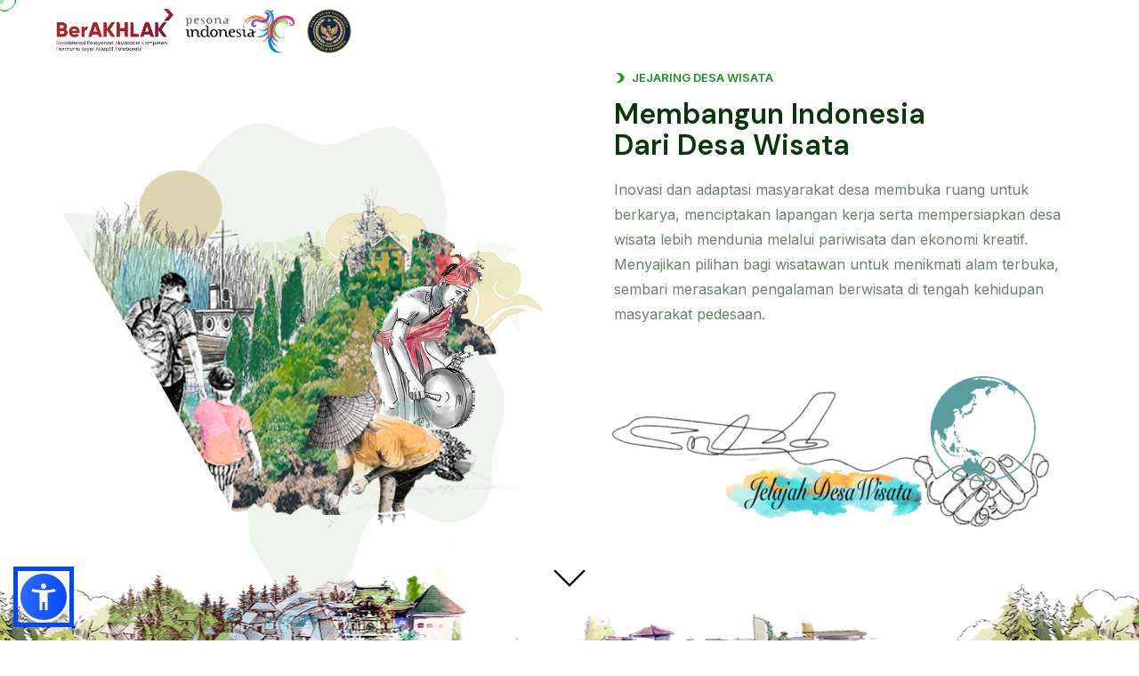

--- FILE ---
content_type: text/html; charset=UTF-8
request_url: https://jadesta.kemenparekraf.go.id/
body_size: 9990
content:
<!DOCTYPE html>
<html lang="id" translate="no" >

<head>
    <meta charset="UTF-8" />
    <meta name="viewport" content="width=device-width, initial-scale=1.0" />
    <title>Jejaring Desa Wisata - Jadesta</title>
    <meta content="Jejaring Desa Wisata" name="description">
    <meta content="Kementerian Pariwisata Republik Indonesia" name="author">
    <meta content="Jejaring Desa Wisata, Jadesta, Kemenparekraf" name="keywords">

    <link rel="apple-touch-icon" sizes="57x57" href="/imgs/apple-icon-57x57.png">
    <link rel="apple-touch-icon" sizes="60x60" href="/imgs/apple-icon-60x60.png">
    <link rel="apple-touch-icon" sizes="72x72" href="/imgs/apple-icon-72x72.png">
    <link rel="apple-touch-icon" sizes="76x76" href="/imgs/apple-icon-76x76.png">
    <link rel="apple-touch-icon" sizes="114x114" href="/imgs/apple-icon-114x114.png">
    <link rel="apple-touch-icon" sizes="120x120" href="/imgs/apple-icon-120x120.png">
    <link rel="apple-touch-icon" sizes="144x144" href="/imgs/apple-icon-144x144.png">
    <link rel="apple-touch-icon" sizes="152x152" href="/imgs/apple-icon-152x152.png">
    <link rel="apple-touch-icon" sizes="180x180" href="/imgs/apple-icon-180x180.png">
    <link rel="icon" type="image/png" sizes="192x192"  href="/imgs/android-icon-192x192.png">
    <link rel="icon" type="image/png" sizes="32x32" href="/imgs/favicon-32x32.png">
    <link rel="icon" type="image/png" sizes="96x96" href="/imgs/favicon-96x96.png">
    <link rel="icon" type="image/png" sizes="16x16" href="/imgs/favicon-16x16.png">
    <link rel="manifest" href="/imgs/manifest.json">
    <meta name="msapplication-TileColor" content="#ffffff">
    <meta name="msapplication-TileImage" content="/imgs/ms-icon-144x144.png">
    <meta name="theme-color" content="#ffffff">


    <link rel="preconnect" href="https://fonts.googleapis.com">
    <link rel="preconnect" href="https://fonts.gstatic.com" crossorigin>
    <link href="https://fonts.googleapis.com/css2?family=DM+Sans:wght@100;200;300;400;500;600;700;800;900;1000&display=swap" rel="stylesheet">
    <link href="https://fonts.googleapis.com/css2?family=Inter:wght@100;200;300;400;500;600;700;800;900&display=swap" rel="stylesheet">


    <link rel="stylesheet" href="/assets2024/vendors/bootstrap/css/bootstrap.min.css" />
    <link rel="stylesheet" href="/assets2024/vendors/bootstrap-select/bootstrap-select.min.css" />
    <link rel="stylesheet" href="/assets2024/vendors/animate/animate.min.css" />
    <link rel="stylesheet" href="/assets2024/vendors/fontawesome/css/all.min.css" />
    <link rel="stylesheet" href="/assets2024/vendors/jquery-ui/jquery-ui.css" />
    <link rel="stylesheet" href="/assets2024/vendors/jarallax/jarallax.css" />
    <link rel="stylesheet" href="/assets2024/vendors/jquery-magnific-popup/jquery.magnific-popup.css" />
    <link rel="stylesheet" href="/assets2024/vendors/nouislider/nouislider.min.css" />
    <link rel="stylesheet" href="/assets2024/vendors/nouislider/nouislider.pips.css" />
    <link rel="stylesheet" href="/assets2024/vendors/tiny-slider/tiny-slider.css" />
    <link rel="stylesheet" href="/assets2024/vendors/grdeen-icons/style.css" />
    <link rel="stylesheet" href="/assets2024/vendors/owl-carousel/css/owl.carousel.min.css" />
    <link rel="stylesheet" href="/assets2024/vendors/owl-carousel/css/owl.theme.default.min.css" />


    <link rel="stylesheet" href="/assets2024/css/grdeen.css" />


    <style>
        .main-slider-three__title, .sec-title__title {
            font-size: 32px;
            line-height: 35px;
            margin: 8px 0px;
        }
        .our-benefits-one .sec-title {
            padding-bottom: 10px;
        }

        .service-one--three .service-one__item__btmwrap {
            bottom: unset;
            top: 28px;
        }
        .main-footer {
            padding-bottom: 0px;
        }
        .main-footer .container {
            max-width: 100%;
            padding: 0px;
        }
        .scroll-to-top.show {
            bottom: 120px;
        }
        #atraksi,#paket,#suvenir {
            padding-top: 112px;
        }
        .funfact-one--two {
            padding-bottom: 10px;
        }
        .our-benefits-one--three {
            padding-top: 80px;
        }
        .our-benefits-one--three .our-benefits-one__image__shape1 {
            top: 134px;
        }
        .our-benefits-one--three .our-benefits-one__image__shape2 {
            top: 58px;
        }

.our-benefits-one--three .our-benefits-one__image__shape3 {
    max-width: 270px;
    z-index: 2;
    left: -102px;
    top: 272px;
    animation: skillEffec3_1 1.2s linear 0s infinite alternate;
}
.our-benefits-one--three .our-benefits-one__image__shape3 {
    position: absolute;
    width: 100%;
    height: 100%;
    background-repeat: no-repeat;
}
#arrowright {
    animation: skillEffec3_1 1.2s linear 0s infinite alternate;
}

@-moz-keyframes bounce {
  0%, 20%, 50%, 80%, 100% {
    -moz-transform: translateY(0);
    transform: translateY(0);
  }
  40% {
    -moz-transform: translateY(-30px);
    transform: translateY(-30px);
  }
  60% {
    -moz-transform: translateY(-15px);
    transform: translateY(-15px);
  }
}
@-webkit-keyframes bounce {
  0%, 20%, 50%, 80%, 100% {
    -webkit-transform: translateY(0);
    transform: translateY(0);
  }
  40% {
    -webkit-transform: translateY(-30px);
    transform: translateY(-30px);
  }
  60% {
    -webkit-transform: translateY(-15px);
    transform: translateY(-15px);
  }
}
@keyframes bounce {
  0%, 20%, 50%, 80%, 100% {
    -moz-transform: translateY(0);
    -ms-transform: translateY(0);
    -webkit-transform: translateY(0);
    transform: translateY(0);
  }
  40% {
    -moz-transform: translateY(-30px);
    -ms-transform: translateY(-30px);
    -webkit-transform: translateY(-30px);
    transform: translateY(-30px);
  }
  60% {
    -moz-transform: translateY(-15px);
    -ms-transform: translateY(-15px);
    -webkit-transform: translateY(-15px);
    transform: translateY(-15px);
  }
}

.arrow {
  position: fixed;
  bottom: 50px;
  left: 50%;
  margin-left: -20px;
  width: 40px;
  height: 40px;
  z-index: 850;
  background-image: url([data-uri]);
  background-size: contain;
}
.arrow2 {
  display: none;
  position: relative;
  bottom: 50px;
  left: 50%;
  margin-left: -20px;
  width: 40px;
  height: 40px;
  z-index: 850;
  background-image: url([data-uri]);
  background-size: contain;
}

.bounce {
  -moz-animation: bounce 2s infinite;
  -webkit-animation: bounce 2s infinite;
  animation: bounce 2s infinite;
}

.fade {
  opacity:0;
  transition: 1s all ease-out;
}

.our-benefits-one--two .about-one__content__qualitwrap__pricesbox {
    padding-top: 34px;
    padding-left: 60px;
    align-items: unset;
}
.about-one__content__qualitwrap__pricesbox {
    background-color: unset;
    align-items: unset;
    justify-content: unset;
}
#welcomeModal {
    position: fixed;
    width: 74%;
    left: 13%;
    top: 10px;
    background-color: white;
    height: 90%;
    overflow: scroll;
    padding: 10px;
    margin-bottom: 0px;
    border: 2px solid black;
    z-index:1000;
}
    </style>

<script async src="https://www.googletagmanager.com/gtag/js?id=UA-130935175-1"></script>
<script>
    window.dataLayer = window.dataLayer || [];
    function gtag(){dataLayer.push(arguments);}
    gtag('js', new Date());

    gtag('config', 'UA-130935175-1');
  </script>

</head>

<body class="custom-cursor">

    <div class="custom-cursor__cursor"></div>
    <div class="custom-cursor__cursor-two"></div>

    <div class="preloader">
        <div class="preloader__image" style="background-image: url(/img/jadestawhite.png);"></div>
    </div>

    <div class="page-wrapper">

        <header class="main-header main-header--three sticky-header sticky-header--one-page d-none">
            <div class="container-fluid">
                <div class="main-header__inner">
                    <div class="main-header__logo">
                        <a href="/home">
                            <img src="/img/jadesta_small.png" alt="JADESTA">
                        </a>
                    </div>

                    <nav class="main-header__nav main-menu navbar-expand-xxl">
                        <ul class="main-menu__list one-page-scroll-menu">
                            <li class="current">
                                <a href="/">Home</a>
                            </li>
                            <li class="scrollToLink"><a href="#adwi">ADWI</a></li>
                            <li class="scrollToLink"><a href="#unwto">UNWTO</a></li>
                            <li class="scrollToLink"><a href="#atraksi">Atraksi</a></li>
                            <li class="scrollToLink"><a href="#paket">Produk</a></li>
                            <li class="scrollToLink"><a href="#blog">Blog</a></li>
                        </ul>
                    </nav>
                    <div class="main-header__right">
                        <div class="mobile-nav__btn mobile-nav__toggler">
                            <span></span>
                            <span></span>
                            <span></span>
                        </div>
                        <a href="/sebaran" class="grdeen-btn main-header__btn">
                            <span>Jelajah</span>
                        </a>
                        <div class="main-header__helpline">
                            <div class="main-header__helpline__bg" style="background-image: url('assets2024/images/shapes/nav-phone-icon3-1.png');"></div>
                            <div class="main-header__helpline__icon">
                                <i class="icon-phone-receiver-silhouette"></i>
                            </div>
                            <div class="main-header__helpline__phonewrap">
                                <p class="main-header__helpline__text">KONTAK CS</p>
                                <a class="main-header__helpline__tel" href="https://wa.me/6281210002190">+62 8121 000 2190 </a>
                            </div>
                        </div>
                    </div>
                </div>
            </div>
        </header>

        <section class="our-benefits-one our-benefits-one--two our-benefits-one--three">
            <div class="our-benefits-one__bg" style="background-image: url('/img/bggerak.png'); z-index: 800; max-height: 150px;"></div>
            <div class="container" style="padding-bottom:100px">
				<div style="position:absolute; top: 10px; ">
					<a href="/"><img src="img/berakhlak.png" alt="" style="height: 50px;margin-left: 8px;"></a>
					<a href="/"><img src="img/pesonaindonesia.png" alt="" style="height: 50px;margin-left: 8px;"></a>
					<a href="/"><img src="img/kemenpar.png" alt="" style="height: 50px;margin-left: 8px;"></a>
				</div>
                <div class="row">
                    <div class="col-lg-6">
                        <div class="our-benefits-one__image wow fadeInLeft" data-wow-delay="100ms">
                            <div class="our-benefits-one__image__shape1" style="background-image: url('/img/mega3.png'); "></div>
                            <div class="our-benefits-one__image__shape2 " style="background-image: url('/assets2024/images/shapes/skill-shape3-2.png');"></div>
                            <div class="our-benefits-one__image__shape3" style="background-image: url('/img/mega4.png'); "></div>
                            <img class="our-benefits-one__bigimage" src="/images/hal-depan-jadesta.png" alt="grdeen">
                        </div>
                    </div>

                    <div class="col-lg-6 wow fadeInRight" data-wow-delay="100ms">
                        <div class="our-benefits-one__content">
                            <div class="our-benefits-one__content__sctwap">
                                <div class="sec-title">

                                    <div class="sec-title__img">
                                        <svg version="1.0" xmlns="http://www.w3.org/2000/svg" width="12.000000pt" height="10.000000pt" viewBox="0 0 12.000000 10.000000" preserveAspectRatio="xMidYMid meet">
                                            <g transform="translate(0.000000,10.000000) scale(0.100000,-0.100000)" stroke="none">
                                                <path d="M58 84 c12 -8 22 -24 22 -34 0 -10 -10 -26 -22 -34 l-22 -16 27 0
			c17 0 32 9 43 25 15 23 15 27 0 50 -11 16 -26 25 -43 25 l-27 0 22 -16z" />
                                            </g>
                                        </svg>
                                    </div>


                                    <span class="sec-title__tagline">Jejaring Desa Wisata</span>

                                    <h2 class="sec-title__title">Membangun Indonesia <br> Dari Desa Wisata</h2>
                                </div>
                            </div>

                            <p class="our-benefits-one__content__text">Inovasi dan adaptasi masyarakat desa membuka ruang untuk berkarya, menciptakan lapangan kerja serta mempersiapkan desa wisata lebih mendunia melalui pariwisata dan ekonomi kreatif.
                            Menyajikan pilihan bagi wisatawan untuk menikmati alam terbuka, sembari merasakan pengalaman berwisata di tengah kehidupan masyarakat pedesaan.</p>


                            <div class="our-benefits-one__content__listwrap d-flex justify-content-end">
                                <div class="about-one__content__qualitwrap__pricesbox text-center" style="margin: 20px; background-image: url(/img/jelajah3.png); background-size: contain; width: 558px; height: 300px; background-repeat: no-repeat;">
                                    <a href="/sebaran"><img src="/img/globe4.gif" width="120px" style="position: absolute; right: 40px; top: 3px" /></a>
                                </div>
                            </div>
                        </div>
                    </div>
                </div>
            </div>
        </section>


        <section class="service-one service-one--three" id="adwi" style="padding: 0px;height: 810px;">

            <div class="free-booking-one__bg" style="background-image: url('/images/bgwisata.jpg');mix-blend-mode:inherit;width: 100%;"></div>
            <div class="container" style="padding: 20px;">

                <div class="row">
                    <div class="col-md-12 wow fadeInUp" data-wow-delay="100ms">
                        <div class="service-one__sctwrap ">
                            <div class="sec-title" style="text-align: center;">

                                <div class="sec-title__img d-none">
                                    <svg version="1.0" xmlns="http://www.w3.org/2000/svg" width="12.000000pt" height="10.000000pt" viewBox="0 0 12.000000 10.000000" preserveAspectRatio="xMidYMid meet">
                                        <g transform="translate(0.000000,10.000000) scale(0.100000,-0.100000)" stroke="none">
                                            <path d="M58 84 c12 -8 22 -24 22 -34 0 -10 -10 -26 -22 -34 l-22 -16 27 0
			c17 0 32 9 43 25 15 23 15 27 0 50 -11 16 -26 25 -43 25 l-27 0 22 -16z" />
                                        </g>
                                    </svg>
                                </div>

                                <span class="sec-title__tagline d-none">Anugerah Desa Wisata Indonesia (ADWI)</span>

                                <div class="row ">
                                    <div class="col-md-12 wow fadeInUp mt-5" data-wow-delay="100ms">
                                        <h2 class="sec-title__title mb-3">Desa Wisata Menuju Pariwisata Hijau Berkelas Dunia</h2>
                                        <p class="about-one__content__text d-none">
                                            ADWI media pembelajaran, memberi motivasi dan inspirasi bagi desa di Indonesia untuk menggali dan mengidentifikasi potensi lokal hingga mendorong kualitas kesejahteraan masyarakat melalui desa wisata salah satu penggerak ekonomi daerah yang berkelanjutan.
                                        </p>
                                        <div style="margin-top: 150px">
                                            <a href="/wia" class="grdeen-btn project-one__moreproject__btn ">
                                                <span>Masuk WIA 2025</span>
                                            </a>
                                            <a href="/main" class="grdeen-btn  project-one__moreproject__btn">
                                                <span>Masuk Jadesta</span>
                                            </a>
                                        </div>
                                    </div>
                                </div>
                            </div>
                        </div>
                    </div>
                </div>
            </div>
        </section>

        <section class="about-one about-one--two about-one--three" id="unwto">
            <div class="container">
                <div class="row">
                    <div class="col-lg-6 wow fadeInLeft" data-wow-delay="100ms">
                        <div class="about-one__content">
                            <div class="about-one__content__sctwap">
                                <div class="sec-title">

                                    <div class="sec-title__img">
                                        <svg version="1.0" xmlns="http://www.w3.org/2000/svg" width="12.000000pt" height="10.000000pt" viewBox="0 0 12.000000 10.000000" preserveAspectRatio="xMidYMid meet">
                                            <g transform="translate(0.000000,10.000000) scale(0.100000,-0.100000)" stroke="none">
                                                <path d="M58 84 c12 -8 22 -24 22 -34 0 -10 -10 -26 -22 -34 l-22 -16 27 0
			c17 0 32 9 43 25 15 23 15 27 0 50 -11 16 -26 25 -43 25 l-27 0 22 -16z" />
                                            </g>
                                        </svg>
                                    </div>


                                    <span class="sec-title__tagline">Menjadi Juara Tingkat Dunia</span>

                                    <h2 class="sec-title__title">Pemenang UNWTO Best Tourism Villages</h2>
                                </div>
                            </div>
                            <p class="about-one__content__text">
                                Dengan bangga mempersembahkan desa wisata yang juara di UNWTO (World Tourism Organization) Best Tourism Villages:
                            </p>
                            <div class="about-one__content__qualitwrap">
                                <div class="about-one__content__qualitwrap__col">
                                    <div class="about-one__content__qualitwrap__icon">
                                        <i class="icon-high-quality"></i>
                                    </div>
                                    <h4 class="about-one__content__qualitwrap__title">Desa Wisata Nglanggeran (2021)</h4>
                                </div>
                                <div class="about-one__content__qualitwrap__col ">
                                    <div class="about-one__content__qualitwrap__icon">
                                        <i class="icon-high-quality"></i>
                                    </div>
                                    <h4 class="about-one__content__qualitwrap__title">Desa Wisata Penglipuran (2023)</h4>
                                </div>
                                <div class="about-one__content__qualitwrap__col ">
                                    <div class="about-one__content__qualitwrap__icon">
                                        <i class="icon-high-quality"></i>
                                    </div>
                                    <h4 class="about-one__content__qualitwrap__title">Desa Wisata Jatiluwih (2024)</h4>
                                </div>
                                <div class="about-one__content__qualitwrap__col mb-0">
                                    <div class="about-one__content__qualitwrap__icon">
                                        <i class="icon-high-quality"></i>
                                    </div>
                                    <h4 class="about-one__content__qualitwrap__title">Desa Wisata Wukirsari (2024)</h4>
                                </div>
                            </div>
                            <ul class="list-unstyled about-one__content__list">
                                <li><i class="icon-check-solid"></i>Menaikkan kualitas desa wisata ke tingkat dunia</li>
                                <li><i class="icon-check-solid"></i>Mempromosikan desa wisata ke segala penjuru dunia</li>
                                <li><i class="icon-check-solid"></i>Memotivasi desa wisata lainnya untuk berkembang</li>
                            </ul>
                            <a href="https://www.unwto.org/tourism-villages/en/villages/" class="grdeen-btn our-benefits-one__btn" target="_blank">
                                <span>Lebih Lengkap</span>
                            </a>
                        </div>
                    </div>
                    <div class="col-lg-6">
                        <div class="grdeen-stretch-element-inside-column">
                            <div class="about-one__image wow fadeInRight" data-wow-delay="100ms">
                                <img class="about-one__bigimage" src="/assets2024/images/resources/about-image3-1.jpg" alt="grdeen">
                                <img class="about-one__bigimagebg" src="/assets2024/images/shapes/about-shape3-1.png" alt="grdeen">
                                <div class="about-one__smimage">
                                    <img src="/img/unwto_circle.png" alt="grdeen">
                                </div>
                            </div>
                        </div>
                    </div>
                </div>
            </div>
        </section>

        <section class="work-process-one work-process-one--three">
            <div class="work-process-one__bg" style="background-image: url(assets2024/images/shapes/work-shape3-5.png);"></div>
            <div class="work-process-one__shape1"><img src="/assets2024/images/shapes/work-shape3-1.png" alt="grdeen"></div>
            <div class="work-process-one__shape2"><img src="/assets2024/images/shapes/work-shape3-2.png" alt="grdeen"></div>
            <div class="work-process-one__shape3"><img src="/assets2024/images/shapes/work-shape3-3.png" alt="grdeen"></div>
            <div class="work-process-one__shape4"><img src="/assets2024/images/shapes/work-shape3-4.png" alt="grdeen"></div>
            <div class="work-process-one__shape5"><img src="/assets2024/images/shapes/work-shape3-1.png" alt="grdeen"></div>
            <div class="container">
                <div class="row gutter-y-20">
                    <div class="col-lg-6 wow fadeInLeft" data-wow-delay="100ms">
                        <div class="work-process-one__sctwrap">
                            <div class="sec-title">

                                <div class="sec-title__img">
                                    <svg version="1.0" xmlns="http://www.w3.org/2000/svg" width="12.000000pt" height="10.000000pt" viewBox="0 0 12.000000 10.000000" preserveAspectRatio="xMidYMid meet">
                                        <g transform="translate(0.000000,10.000000) scale(0.100000,-0.100000)" stroke="none">
                                            <path d="M58 84 c12 -8 22 -24 22 -34 0 -10 -10 -26 -22 -34 l-22 -16 27 0
			c17 0 32 9 43 25 15 23 15 27 0 50 -11 16 -26 25 -43 25 l-27 0 22 -16z" />
                                        </g>
                                    </svg>
                                </div>


                                <span class="sec-title__tagline">Pembagian Kelas</span>

                                <h2 class="sec-title__title">Klasifikasi Desa Wisata</h2>
                            </div>
                        </div>
                    </div>
                    <div class="col-lg-6 wow fadeInRight" data-wow-delay="100ms">
                        <div class="work-process-one__infowrap">
                            <p class="work-process-one__infowrap__text">Pemeringkatan desa wisata berdasarkan SK dan penilaian Dinas Pariwisata Kota/Kabupaten</p>
                        </div>
                    </div>
                </div>
                <div class="row gutter-y-30">
                    <div class="col-lg-3 col-md-6 wow fadeIn" data-wow-delay="00ms">
                        <div class="work-process-one__col">
                            <div class="work-process-one__col__circlewrap">
                                <div class="work-process-one__col__icon">
                                    <i class="icon-standing-persons-salutation-talking-one-to-each-other"></i>
                                </div>
                            </div>
                            <div class="work-process-one__col__info text-center">
                                <a href="/desa/kategori/71"><h4 class="work-process-one__col__title">Rintisan</h4></a>
                                <p class="work-process-one__col__text">Desa wisata yang baru mulai beroperasi dan masih dalam lingkup yang terbatas</p>
                            </div>
                        </div>
                    </div>
                    <div class="col-lg-3 col-md-6 wow fadeIn" data-wow-delay="100ms">
                        <div class="work-process-one__col">
                            <div class="work-process-one__col__circlewrap">
                                <div class="work-process-one__col__icon">
                                    <i class="icon-farmer"></i>
                                </div>
                            </div>
                            <div class="work-process-one__col__info text-center">
                                <a href="/desa/kategori/72"><h4 class="work-process-one__col__title">Berkembang</h4></a>
                                <p class="work-process-one__col__text">Menunjukkan desa wisata yang telah stabil dan memiliki kepengurusan yang jelas </p>
                            </div>
                        </div>
                    </div>
                    <div class="col-lg-3 col-md-6 wow fadeIn" data-wow-delay="200ms">
                        <div class="work-process-one__col">
                            <div class="work-process-one__col__circlewrap">
                                <div class="work-process-one__col__icon">
                                    <i class="icon-plant"></i>
                                </div>
                            </div>
                            <div class="work-process-one__col__info text-center">
                                <a href="/desa/kategori/73"><h4 class="work-process-one__col__title">Maju</h4></a>
                                <p class="work-process-one__col__text">Memiliki peran aktif terhadap perkembangan ekonomi warga desa dan sekitarnya</p>
                            </div>
                        </div>
                    </div>
                    <div class="col-lg-3 col-md-6 wow fadeIn" data-wow-delay="300ms">
                        <div class="work-process-one__col">
                            <div class="work-process-one__col__circlewrap">
                                <div class="work-process-one__col__icon">
                                    <i class="icon-pot"></i>
                                </div>
                            </div>
                            <div class="work-process-one__col__info text-center">
                                <a href="/desa/kategori/74"><h4 class="work-process-one__col__title">Mandiri</h4></a>
                                <p class="work-process-one__col__text">Klasifikasi ketika desa wisata sudah memiliki pengunjung dari lingkup yang lebih luas </p>
                            </div>
                        </div>
                    </div>
                </div>
            </div>
        </section>

        <section class="project-one project-one--two project-one--three" id="atraksi">
            <div class="container-fluid">
                <div class="row">
                    <div class="col-md-12 wow fadeInUp" data-wow-delay="100ms">
                        <div class="project-one__sctwrap d-flex align-items-center">
                            <div class="sec-title">

                                <div class="sec-title__img">
                                    <svg version="1.0" xmlns="http://www.w3.org/2000/svg" width="12.000000pt" height="10.000000pt" viewBox="0 0 12.000000 10.000000" preserveAspectRatio="xMidYMid meet">
                                        <g transform="translate(0.000000,10.000000) scale(0.100000,-0.100000)" stroke="none">
                                            <path d="M58 84 c12 -8 22 -24 22 -34 0 -10 -10 -26 -22 -34 l-22 -16 27 0
			c17 0 32 9 43 25 15 23 15 27 0 50 -11 16 -26 25 -43 25 l-27 0 22 -16z" />
                                        </g>
                                    </svg>
                                </div>


                                <span class="sec-title__tagline">Pesonanya Menghipnotis Wisatawan</span>

                                <h2 class="sec-title__title">Atraksi Desa Wisata</h2>
                            </div>
                            <div class="project-one__info">
                                <p class="project-one__info__text">Dapatkan pengalaman eksotis yang hanya Anda temukan di desa wisata</p>
                                <a href="/paket/jenis/112" class="grdeen-btn project-one__moreproject__btn">
                                    <span>Lebih Lengkap</span>
                                </a>
                            </div>
                        </div>
                    </div>
                </div>
                <div class="project-one__carousel grdeen-owl__carousel grdeen-owl__carousel--basic-nav owl-carousel" data-owl-options='{
			"items": 1,
			"margin": 30,
			"loop": true,
			"smartSpeed": 700,
			"nav": true,
			"navText": "",
			"dots": true,
			"center": true,
			"autoplay": true,
			"responsive": {
				"0": {
					"items": 1
				},
				"768": {
					"items": 1.4
				},
				"1200": {
					"items": 1.85
				},
				"1500": {
					"items": 2.48,
					"margin": 50
				}
			}
			}'>
                <div class="item">
        <div class="project-one__item wow fadeInUp" data-wow-delay="00ms">
            <div class="project-one__item__image">
                <img src="imgpost/18932_medium.jpg" alt="project">
            </div>
            <div class="project-one__item__info">
                <div class="project-one__item__bg">
                    <strong class="project-one__item__tagtext">Desa Wisata Soinrat, Kabupaten Maluku Tenggara</strong>
                    <h5 class="project-one__item__heading"><a href="/atraksi/tradisi_wer_warat">Tradisi Wer Warat</a></h5>
                    <a href="/atraksi/tradisi_wer_warat" class="project-one__item__right-arrow">
                        <i class="icon-right-arrow2"></i>
                    </a>
                </div>
            </div>
        </div>
    </div>    <div class="item">
        <div class="project-one__item wow fadeInUp" data-wow-delay="00ms">
            <div class="project-one__item__image">
                <img src="imgpost/50319_medium.jpg" alt="project">
            </div>
            <div class="project-one__item__info">
                <div class="project-one__item__bg">
                    <strong class="project-one__item__tagtext">Desa Wisata Ekraf Tanjung Lesung, Kabupaten Pandeglang</strong>
                    <h5 class="project-one__item__heading"><a href="/atraksi/kerajinan_batik_cikadu">Kerajinan Batik Cikadu</a></h5>
                    <a href="/atraksi/kerajinan_batik_cikadu" class="project-one__item__right-arrow">
                        <i class="icon-right-arrow2"></i>
                    </a>
                </div>
            </div>
        </div>
    </div>    <div class="item">
        <div class="project-one__item wow fadeInUp" data-wow-delay="00ms">
            <div class="project-one__item__image">
                <img src="imgpost/103448_medium.jpg" alt="project">
            </div>
            <div class="project-one__item__info">
                <div class="project-one__item__bg">
                    <strong class="project-one__item__tagtext">Desa Wisata Duren Sari Sawahan, Kabupaten Trenggalek</strong>
                    <h5 class="project-one__item__heading"><a href="/atraksi/edukasi_batik_tulis_dlongop_duren_sari_sawahan">Edukasi Batik Tulis Dlongop Duren Sari Sawahan</a></h5>
                    <a href="/atraksi/edukasi_batik_tulis_dlongop_duren_sari_sawahan" class="project-one__item__right-arrow">
                        <i class="icon-right-arrow2"></i>
                    </a>
                </div>
            </div>
        </div>
    </div>    <div class="item">
        <div class="project-one__item wow fadeInUp" data-wow-delay="00ms">
            <div class="project-one__item__image">
                <img src="imgpost/126939_medium.jpg" alt="project">
            </div>
            <div class="project-one__item__info">
                <div class="project-one__item__bg">
                    <strong class="project-one__item__tagtext">Desa Wisata Hargotirto (segajih Live In & Education), Kabupaten Kulon Progo</strong>
                    <h5 class="project-one__item__heading"><a href="/atraksi/homesaty_segajih_live_in__education">Homesaty Segajih Live In & Education</a></h5>
                    <a href="/atraksi/homesaty_segajih_live_in__education" class="project-one__item__right-arrow">
                        <i class="icon-right-arrow2"></i>
                    </a>
                </div>
            </div>
        </div>
    </div>    <div class="item">
        <div class="project-one__item wow fadeInUp" data-wow-delay="00ms">
            <div class="project-one__item__image">
                <img src="imgpost/118880_medium.jpg" alt="project">
            </div>
            <div class="project-one__item__info">
                <div class="project-one__item__bg">
                    <strong class="project-one__item__tagtext">Desa Wisata Manistutu, Kabupaten Jembrana</strong>
                    <h5 class="project-one__item__heading"><a href="/atraksi/manistutu_camping_ground_mantucager">Manistutu Camping Ground (mantucager)</a></h5>
                    <a href="/atraksi/manistutu_camping_ground_mantucager" class="project-one__item__right-arrow">
                        <i class="icon-right-arrow2"></i>
                    </a>
                </div>
            </div>
        </div>
    </div>    <div class="item">
        <div class="project-one__item wow fadeInUp" data-wow-delay="00ms">
            <div class="project-one__item__image">
                <img src="imgpost/108984_medium.jpg" alt="project">
            </div>
            <div class="project-one__item__info">
                <div class="project-one__item__bg">
                    <strong class="project-one__item__tagtext">Desa Wisata Bukit Batu, Kabupaten Bengkalis</strong>
                    <h5 class="project-one__item__heading"><a href="/atraksi/napak_tilas_mangrove_bukit_batu">Napak Tilas Mangrove Bukit Batu</a></h5>
                    <a href="/atraksi/napak_tilas_mangrove_bukit_batu" class="project-one__item__right-arrow">
                        <i class="icon-right-arrow2"></i>
                    </a>
                </div>
            </div>
        </div>
    </div>    <div class="item">
        <div class="project-one__item wow fadeInUp" data-wow-delay="00ms">
            <div class="project-one__item__image">
                <img src="imgpost/109600_medium.jpg" alt="project">
            </div>
            <div class="project-one__item__info">
                <div class="project-one__item__bg">
                    <strong class="project-one__item__tagtext">Desa Wisata Serangan, Kota Denpasar</strong>
                    <h5 class="project-one__item__heading"><a href="/atraksi/tcec__turtle_conservation_and_education_centre___serangan">Tcec - Turtle Conservation And Education Centre - Desa Wisata Serangan</a></h5>
                    <a href="/atraksi/tcec__turtle_conservation_and_education_centre___serangan" class="project-one__item__right-arrow">
                        <i class="icon-right-arrow2"></i>
                    </a>
                </div>
            </div>
        </div>
    </div>    <div class="item">
        <div class="project-one__item wow fadeInUp" data-wow-delay="00ms">
            <div class="project-one__item__image">
                <img src="imgpost/50796_medium.jpg" alt="project">
            </div>
            <div class="project-one__item__info">
                <div class="project-one__item__bg">
                    <strong class="project-one__item__tagtext">Desa Wisata Lembar Selatan , Kabupaten Lombok Barat</strong>
                    <h5 class="project-one__item__heading"><a href="/atraksi/camping_ground_lembar_selatan">Camping Ground Lembar Selatan </a></h5>
                    <a href="/atraksi/camping_ground_lembar_selatan" class="project-one__item__right-arrow">
                        <i class="icon-right-arrow2"></i>
                    </a>
                </div>
            </div>
        </div>
    </div>    <div class="item">
        <div class="project-one__item wow fadeInUp" data-wow-delay="00ms">
            <div class="project-one__item__image">
                <img src="imgpost/125891_medium.jpg" alt="project">
            </div>
            <div class="project-one__item__info">
                <div class="project-one__item__bg">
                    <strong class="project-one__item__tagtext">Desa Wisata Duren Sari Sawahan, Kabupaten Trenggalek</strong>
                    <h5 class="project-one__item__heading"><a href="/atraksi/belajar_huruf_jawa_dentawiyanjana">Belajar Huruf Jawa/ Dentawiyanjana</a></h5>
                    <a href="/atraksi/belajar_huruf_jawa_dentawiyanjana" class="project-one__item__right-arrow">
                        <i class="icon-right-arrow2"></i>
                    </a>
                </div>
            </div>
        </div>
    </div>    <div class="item">
        <div class="project-one__item wow fadeInUp" data-wow-delay="00ms">
            <div class="project-one__item__image">
                <img src="imgpost/18132_medium.jpg" alt="project">
            </div>
            <div class="project-one__item__info">
                <div class="project-one__item__bg">
                    <strong class="project-one__item__tagtext">Desa Wisata Kreatif Terong, Kabupaten Belitung</strong>
                    <h5 class="project-one__item__heading"><a href="/atraksi/aktifitas_belajar_melukis_caping">Aktifitas Belajar Melukis Caping</a></h5>
                    <a href="/atraksi/aktifitas_belajar_melukis_caping" class="project-one__item__right-arrow">
                        <i class="icon-right-arrow2"></i>
                    </a>
                </div>
            </div>
        </div>
    </div>
                </div>
            </div>
        </section>

        <section class="funfact-one funfact-one--two funfact-one--three">
            <div class="funfact-one__bg" style="background-image: url(/assets2024/images/shapes/funfact-bg3-1.png);"></div>
        </section>


        <section class="project-one project-one--two project-one--three" id="paket">
            <div class="container-fluid">
                <div class="row">
                    <div class="col-md-12 wow fadeInUp" data-wow-delay="100ms">
                        <div class="project-one__sctwrap d-flex align-items-center">
                            <div class="sec-title">

                                <div class="sec-title__img">
                                    <svg version="1.0" xmlns="http://www.w3.org/2000/svg" width="12.000000pt" height="10.000000pt" viewBox="0 0 12.000000 10.000000" preserveAspectRatio="xMidYMid meet">
                                        <g transform="translate(0.000000,10.000000) scale(0.100000,-0.100000)" stroke="none">
                                            <path d="M58 84 c12 -8 22 -24 22 -34 0 -10 -10 -26 -22 -34 l-22 -16 27 0
			c17 0 32 9 43 25 15 23 15 27 0 50 -11 16 -26 25 -43 25 l-27 0 22 -16z" />
                                        </g>
                                    </svg>
                                </div>
                                <span class="sec-title__tagline">Produk Pariwisata</span>

                                <h2 class="sec-title__title">Paket Wisata</h2>
                            </div>
                            <div class="project-one__info">
                                <p class="project-one__info__text">Sensasi menarik, baik Anda sendiri maupun rombongan, dengan paket wisata yang disiapkan oleh desa wisata</p>
                                <a href="/paket/jenis/105" class="grdeen-btn project-one__moreproject__btn">
                                    <span>Lebih Lengkap</span>
                                </a>
                            </div>
                        </div>
                    </div>
                </div>
                <div class="project-one__carousel grdeen-owl__carousel grdeen-owl__carousel--basic-nav owl-carousel owl-theme" data-owl-options='{
			"items": 1,
			"margin": 30,
			"loop": true,
			"smartSpeed": 700,
			"nav": true,
			"navText": "",
			"dots": true,
			"center": true,
			"autoplay": true,
			"responsive": {
				"0": {
					"items": 1
				},
				"768": {
					"items": 1.4
				},
				"1200": {
					"items": 1.85
				},
				"1500": {
					"items": 2.48,
					"margin": 50
				}
			}
			}'>
                <div class="item">
        <div class="project-one__item wow fadeInUp" data-wow-delay="00ms">
            <div class="project-one__item__image">
                <img src="imgpost/83347_medium.jpg" alt="project">
            </div>
            <div class="project-one__item__info">
                <div class="project-one__item__bg">
                    <strong class="project-one__item__tagtext">Desa Wisata Wukirsari, Kabupaten Bantul</strong>
                    <h5 class="project-one__item__heading"><a href="/paket/paket_belajar_batik">Paket Belajar Batik</a></h5>
                    <a href="/paket/paket_belajar_batik" class="project-one__item__right-arrow">
                        <i class="icon-right-arrow2"></i>
                    </a>
                </div>
            </div>
        </div>
    </div>    <div class="item">
        <div class="project-one__item wow fadeInUp" data-wow-delay="00ms">
            <div class="project-one__item__image">
                <img src="imgpost/106431_medium.jpg" alt="project">
            </div>
            <div class="project-one__item__info">
                <div class="project-one__item__bg">
                    <strong class="project-one__item__tagtext">Desa Wisata Nyarai, Kabupaten Padang Pariaman</strong>
                    <h5 class="project-one__item__heading"><a href="/paket/paket_wisata_baraja_randai">Paket Wisata Baraja Randai</a></h5>
                    <a href="/paket/paket_wisata_baraja_randai" class="project-one__item__right-arrow">
                        <i class="icon-right-arrow2"></i>
                    </a>
                </div>
            </div>
        </div>
    </div>    <div class="item">
        <div class="project-one__item wow fadeInUp" data-wow-delay="00ms">
            <div class="project-one__item__image">
                <img src="imgpost/104047_medium.jpg" alt="project">
            </div>
            <div class="project-one__item__info">
                <div class="project-one__item__bg">
                    <strong class="project-one__item__tagtext">Desa Wisata Nyarai, Kabupaten Padang Pariaman</strong>
                    <h5 class="project-one__item__heading"><a href="/paket/paket_wisata_trekking_ke_air_terjun_nyarai">Paket Wisata Trekking Ke Air Terjun Nyarai</a></h5>
                    <a href="/paket/paket_wisata_trekking_ke_air_terjun_nyarai" class="project-one__item__right-arrow">
                        <i class="icon-right-arrow2"></i>
                    </a>
                </div>
            </div>
        </div>
    </div>    <div class="item">
        <div class="project-one__item wow fadeInUp" data-wow-delay="00ms">
            <div class="project-one__item__image">
                <img src="imgpost/104218_medium.jpg" alt="project">
            </div>
            <div class="project-one__item__info">
                <div class="project-one__item__bg">
                    <strong class="project-one__item__tagtext">Desa Wisata Nyarai, Kabupaten Padang Pariaman</strong>
                    <h5 class="project-one__item__heading"><a href="/paket/paket_camping_nyarai">Paket Camping Nyarai</a></h5>
                    <a href="/paket/paket_camping_nyarai" class="project-one__item__right-arrow">
                        <i class="icon-right-arrow2"></i>
                    </a>
                </div>
            </div>
        </div>
    </div>    <div class="item">
        <div class="project-one__item wow fadeInUp" data-wow-delay="00ms">
            <div class="project-one__item__image">
                <img src="imgpost/100423_medium.jpg" alt="project">
            </div>
            <div class="project-one__item__info">
                <div class="project-one__item__bg">
                    <strong class="project-one__item__tagtext">Desa Wisata Pekunden, Kabupaten Banyumas</strong>
                    <h5 class="project-one__item__heading"><a href="/paket/paket_sinau_3">Paket Sinau 3</a></h5>
                    <a href="/paket/paket_sinau_3" class="project-one__item__right-arrow">
                        <i class="icon-right-arrow2"></i>
                    </a>
                </div>
            </div>
        </div>
    </div>    <div class="item">
        <div class="project-one__item wow fadeInUp" data-wow-delay="00ms">
            <div class="project-one__item__image">
                <img src="imgpost/100413_medium.jpg" alt="project">
            </div>
            <div class="project-one__item__info">
                <div class="project-one__item__bg">
                    <strong class="project-one__item__tagtext">Desa Wisata Pekunden, Kabupaten Banyumas</strong>
                    <h5 class="project-one__item__heading"><a href="/paket/paket_wisata_guyub_1">Paket Wisata Guyub 1</a></h5>
                    <a href="/paket/paket_wisata_guyub_1" class="project-one__item__right-arrow">
                        <i class="icon-right-arrow2"></i>
                    </a>
                </div>
            </div>
        </div>
    </div>    <div class="item">
        <div class="project-one__item wow fadeInUp" data-wow-delay="00ms">
            <div class="project-one__item__image">
                <img src="imgpost/106672_medium.jpg" alt="project">
            </div>
            <div class="project-one__item__info">
                <div class="project-one__item__bg">
                    <strong class="project-one__item__tagtext">Desa Wisata Nyarai, Kabupaten Padang Pariaman</strong>
                    <h5 class="project-one__item__heading"><a href="/paket/paket_penelitian_di_kawasan_ekowisata_nyarai">Paket Penelitian Di Kawasan Ekowisata Nyarai</a></h5>
                    <a href="/paket/paket_penelitian_di_kawasan_ekowisata_nyarai" class="project-one__item__right-arrow">
                        <i class="icon-right-arrow2"></i>
                    </a>
                </div>
            </div>
        </div>
    </div>    <div class="item">
        <div class="project-one__item wow fadeInUp" data-wow-delay="00ms">
            <div class="project-one__item__image">
                <img src="imgpost/87402_medium.jpg" alt="project">
            </div>
            <div class="project-one__item__info">
                <div class="project-one__item__bg">
                    <strong class="project-one__item__tagtext">Desa Wisata Duren Sari Sawahan, Kabupaten Trenggalek</strong>
                    <h5 class="project-one__item__heading"><a href="/paket/live_in_paket_duren_1">Live In Paket Duren 1</a></h5>
                    <a href="/paket/live_in_paket_duren_1" class="project-one__item__right-arrow">
                        <i class="icon-right-arrow2"></i>
                    </a>
                </div>
            </div>
        </div>
    </div>    <div class="item">
        <div class="project-one__item wow fadeInUp" data-wow-delay="00ms">
            <div class="project-one__item__image">
                <img src="imgpost/129983_medium.jpg" alt="project">
            </div>
            <div class="project-one__item__info">
                <div class="project-one__item__bg">
                    <strong class="project-one__item__tagtext">Desa Wisata Manistutu, Kabupaten Jembrana</strong>
                    <h5 class="project-one__item__heading"><a href="/paket/paket_wisata_mekepung_lampit_">Paket Wisata Mekepung Lampit </a></h5>
                    <a href="/paket/paket_wisata_mekepung_lampit_" class="project-one__item__right-arrow">
                        <i class="icon-right-arrow2"></i>
                    </a>
                </div>
            </div>
        </div>
    </div>    <div class="item">
        <div class="project-one__item wow fadeInUp" data-wow-delay="00ms">
            <div class="project-one__item__image">
                <img src="imgpost/104476_medium.jpg" alt="project">
            </div>
            <div class="project-one__item__info">
                <div class="project-one__item__bg">
                    <strong class="project-one__item__tagtext">Desa Wisata Nyarai, Kabupaten Padang Pariaman</strong>
                    <h5 class="project-one__item__heading"><a href="/paket/paket_wisata_bird_watching">Paket Wisata Bird Watching</a></h5>
                    <a href="/paket/paket_wisata_bird_watching" class="project-one__item__right-arrow">
                        <i class="icon-right-arrow2"></i>
                    </a>
                </div>
            </div>
        </div>
    </div>
                </div>
            </div>
        </section>

        <section class="funfact-one funfact-one--two funfact-one--three">
            <div class="funfact-one__bg" style="background-image: url(/assets2024/images/shapes/funfact-bg3-1.png);"></div>
        </section>

        <section class="blog-two d-none" id="blog">
            <div class="container">
                <div class="blog-one__sctwrap wow fadeInUp" data-wow-delay="100ms">
                    <div class="sec-title">

                        <div class="sec-title__img">
                            <svg version="1.0" xmlns="http://www.w3.org/2000/svg" width="12.000000pt" height="10.000000pt" viewBox="0 0 12.000000 10.000000" preserveAspectRatio="xMidYMid meet">
                                <g transform="translate(0.000000,10.000000) scale(0.100000,-0.100000)" stroke="none">
                                    <path d="M58 84 c12 -8 22 -24 22 -34 0 -10 -10 -26 -22 -34 l-22 -16 27 0
			c17 0 32 9 43 25 15 23 15 27 0 50 -11 16 -26 25 -43 25 l-27 0 22 -16z" />
                                </g>
                            </svg>
                        </div>


                        <span class="sec-title__tagline">Kabar Dari Jadesta</span>

                        <h2 class="sec-title__title">Informasi Tentang Desa Wisata</h2>
                    </div>
                </div>
                <div class="blog-one__carousel grdeen-owl__carousel grdeen-owl__carousel--with-shadow grdeen-owl__carousel--basic-nav owl-carousel owl-theme" data-owl-options='{
			"items": 1,
			"margin": 30,
			"loop": false,
			"smartSpeed": 700,
			"nav": false,
			"navText": "",
			"dots": false,
			"autoplay": false,
			"responsive": {
				"0": {
					"items": 1,
					"dots": true
				},
				"768": {
					"items": 2,
					"dots": true
				},
				"992": {
					"items": 3
				},
				"1400": {
					"items": 3
				}
			}
			}'>
                <div class="item">
    <div class="blog-card blog-card--two  wow fadeInUp" data-wow-duration='1500ms' data-wow-delay='00ms'>
        <div class="blog-card__image">
            <div class="blog-card__image__inner">
                <img src="/imgpost/154589.jpg" alt="Menparekraf Umumkan 50 Besar ADWI 2024">
                <a href="/berita/154589" class="blog-card__image__link"></a>
            </div>
            <div class="blog-card__date">26 May 2024</div>
        </div>
        <div class="blog-card__content">
            <div class="blog-card--two__shape" style="background-image: url(/assets2024/images/shapes/blog-post2-shape.png);"></div>
            <h3 class="blog-card__title"><a href="/berita/154589">Menparekraf Umumkan 50 Besar ADWI 2024</a></h3>
            <p class="blog-card-two__text">
            Perjalanan Anugerah Desa Wisata Indonesia (ADWI) 2024 telah memasuki babak akhir kurasi. Untuk sampai di tahap ini, proses yang diikuti oleh peserta cukup berat karena harus bersaing dengan 6016 desa ...
            </p>
        </div>
    </div>
</div>
<div class="item">
    <div class="blog-card blog-card--two  wow fadeInUp" data-wow-duration='1500ms' data-wow-delay='00ms'>
        <div class="blog-card__image">
            <div class="blog-card__image__inner">
                <img src="/imgpost/154390.jpg" alt="Menparekraf Mengumumkan 100 Besar ADWI 2024">
                <a href="/berita/154390" class="blog-card__image__link"></a>
            </div>
            <div class="blog-card__date">23 May 2024</div>
        </div>
        <div class="blog-card__content">
            <div class="blog-card--two__shape" style="background-image: url(/assets2024/images/shapes/blog-post2-shape.png);"></div>
            <h3 class="blog-card__title"><a href="/berita/154390">Menparekraf Mengumumkan 100 Besar ADWI 2024</a></h3>
            <p class="blog-card-two__text">
            Tahapan Anugerah Desa Wisata Indonesia (ADWI) 2024 telah memasuki kurasi 100 Besar. Menteri Pariwisata dan Ekonomi Kreatif/Kepala Badan Pariwisata dan Ekonomi Kreatif, Sandiaga Salahuddin Uno mengumum...
            </p>
        </div>
    </div>
</div>
<div class="item">
    <div class="blog-card blog-card--two  wow fadeInUp" data-wow-duration='1500ms' data-wow-delay='00ms'>
        <div class="blog-card__image">
            <div class="blog-card__image__inner">
                <img src="/imgpost/154295.jpg" alt="Menparekraf Umumkan 300 Besar ADWI 2024">
                <a href="/berita/154295" class="blog-card__image__link"></a>
            </div>
            <div class="blog-card__date">22 May 2024</div>
        </div>
        <div class="blog-card__content">
            <div class="blog-card--two__shape" style="background-image: url(/assets2024/images/shapes/blog-post2-shape.png);"></div>
            <h3 class="blog-card__title"><a href="/berita/154295">Menparekraf Umumkan 300 Besar ADWI 2024</a></h3>
            <p class="blog-card-two__text">
            Menteri Pariwisata dan Ekonomi Kreatif Sandiaga Salahuddin Uno kembali mengumumkan desa wisata terbaik Anugerah Desa Wisata Indonesia (ADWI) 2024 pada hari Rabu, 22 Mei 2024. Setelah sebelumnya diumum...
            </p>
        </div>
    </div>
</div>

                </div>
            </div>
        </section>

        <div class="arrow animated bounce"></div>

        <footer class="main-footer main-footer--two">
            <div class="main-footer__bottom">
                <div class="container">
                    <div class="main-footer__bottom__inner">
                        <p class="main-footer__copyright"> &copy; <span class="dynamic-year"></span> Kementerian Pariwisata Republik Indonesia</p>
                        <div class="main-footer__social-row">
                            <p class="main-footer__social-row-text">Social</p>
                            <ul class="main-footer__social-list">
                                <li><a href="https://www.facebook.com/jadestaindonesia/"><i class="fab fa-facebook-f"></i></a></li>
                                <li><a href="https://twitter.com/jadestaofficial"><i class="fab fa-twitter"></i></a></li>
                                <li><a href="https://www.instagram.com/info.jadesta"><i class="fab fa-instagram"></i></a></li>
                                <li><a href="https://www.youtube.com/channel/UCZZiOB4JImoIzWfof3oOB3g"><i class="fab fa-youtube"></i></a></li>
                            </ul>
                        </div>
                    </div>
                </div>
            </div>
        </footer>
    </div>

    <div class="mobile-nav__wrapper">
        <div class="mobile-nav__overlay mobile-nav__toggler"></div>

        <div class="mobile-nav__content">
            <span class="mobile-nav__close mobile-nav__toggler"><i class="fa fa-times"></i></span>

            <div class="logo-box">
                <a href="/adwi2024" aria-label="logo image"><img src="/img/jadestawhite.png" width="155" alt="" /></a>
            </div>

            <div class="mobile-nav__container"></div>


            <ul class="mobile-nav__contact list-unstyled">
                <li>
                    <i class="fa fa-envelope"></i>
                    <a href="mailto:info@jadesta.com">info@jadesta.com</a>
                </li>
                <li>
                    <i class="fa fa-phone-alt"></i>
                    <a href="https://wa.me/6281210002190">+62 8121 000 2190 </a>
                </li>
            </ul>
            <div class="mobile-nav__social">
                <a href="https://www.facebook.com/jadestaindonesia/">
                    <i class="fab fa-facebook-f"></i>
                    <span class="sr-only">Facebook</span>
                </a>
                <a href="https://twitter.com/jadestaofficial">
                    <i class="fab fa-twitter" aria-hidden="true"></i>
                    <span class="sr-only">Twitter</span>
                </a>
                <a href="https://www.instagram.com/info.jadesta">
                    <i class="fab fa-instagram"></i>
                    <span class="sr-only">Instagram</span>
                </a>
                <a href="https://www.youtube.com/channel/UCZZiOB4JImoIzWfof3oOB3g">
                    <i class="fab fa-youtube"></i>
                    <span class="sr-only">YouTube</span>
                </a>
            </div>
        </div>

    </div>

    <div class="search-popup">
        <div class="search-popup__overlay search-toggler"></div>

        <div class="search-popup__content">
            <form role="search" method="get" class="search-popup__form" action="#">
                <input type="text" id="search" placeholder="Search Here..." />
                <button type="submit" aria-label="search submit" class="grdeen-btn">
                    <span><i class="icon-search"></i></span>
                </button>
            </form>
        </div>

    </div>

    <div class="modal hidden text-center" id="welcomeModal" tabindex="-1" role="dialog" aria-labelledby="welcomeModalLabel" aria-hidden="true">
        <div class="big-title text-center p-1" style="font-size:28px">
            Wonderful Indonesia Awards 2025
        </div>
        <div class="big-title text-center" style="font-size:18px">
            Pendaftaran: 15 Agustus - 7 September 2025
        </div>
        <div class="ytcontainer"><a class="btn btn-info mb-1 mt-3" href="/wia"><img src="/wia/assets/img/flyerwia.jpg" class="img img-fluid" /></a></div>
        <a class="btn btn-info mb-1 mt-3" href="/wia">Masuk WIA</a>
        <button id="btnClose" type="button" class="btn btn-primary mb-1 mt-3" data-dismiss="modal">Tutup</button>
  </div>

    <a href="#" data-target="html" class="scroll-to-target scroll-to-top">
        <span class="scroll-to-top__text">ke atas</span>
        <span class="scroll-to-top__wrapper"><span class="scroll-to-top__inner"></span></span>
    </a>


    <script src="/assets2024/vendors/jquery/jquery-3.7.0.min.js"></script>
    <script src="/assets2024/vendors/bootstrap/js/bootstrap.bundle.min.js"></script>
    <script src="/assets2024/vendors/bootstrap-select/bootstrap-select.min.js"></script>
    <script src="/assets2024/vendors/jarallax/jarallax.min.js"></script>
    <script src="/assets2024/vendors/jquery-ui/jquery-ui.js"></script>
    <script src="/assets2024/vendors/jquery-ajaxchimp/jquery.ajaxchimp.min.js"></script>
    <script src="/assets2024/vendors/jquery-appear/jquery.appear.min.js"></script>
    <script src="/assets2024/vendors/jquery-circle-progress/jquery.circle-progress.min.js"></script>
    <script src="/assets2024/vendors/jquery-magnific-popup/jquery.magnific-popup.min.js"></script>
    <script src="/assets2024/vendors/jquery-validate/jquery.validate.min.js"></script>
    <script src="/assets2024/vendors/nouislider/nouislider.min.js"></script>
    <script src="/assets2024/vendors/tiny-slider/tiny-slider.js"></script>
    <script src="/assets2024/vendors/wnumb/wNumb.min.js"></script>
    <script src="/assets2024/vendors/owl-carousel/js/owl.carousel.min.js"></script>
    <script src="/assets2024/vendors/wow/wow.js"></script>
    <script src="/assets2024/vendors/imagesloaded/imagesloaded.min.js"></script>
    <script src="/assets2024/vendors/isotope/isotope.js"></script>
    <script src="/assets2024/vendors/countdown/countdown.min.js"></script>
    <script src="/assets2024/vendors/jquery-circleType/jquery.circleType.js"></script>
    <script src="/assets2024/vendors/jquery-lettering/jquery.lettering.min.js"></script>

    <script src="/assets2024/js/grdeen.js"></script>

    <script>
$(document).ready(function() {

  $(window).scroll(function() {
    var scroll = $(window).scrollTop();
    if (scroll >= 1) {
      $('.arrow').addClass('fade');
    } else{
      $('.arrow').removeClass('fade');
    }
  });

    //$("#welcomeModal").css('display', 'block');
    $("#btnClose").on('click', function(){
            $("#welcomeModal").css('display', 'none');
    });

    alert('PENTING!\nLink akses jadesta.kemparekraf.go.id akan segera dinon-aktifkan.\nLayanan Jadesta dapat diakses melalui alamat domain yang baru: jadesta.kemenpar.go.id.\nTerima kasih atas perhatian dan kerjasamanya.');

});
    </script>
<script src="https://cdn.jsdelivr.net/npm/sienna-accessibility@latest/dist/sienna-accessibility.umd.js" defer></script>    
</body>

</html>

--- FILE ---
content_type: text/css
request_url: https://jadesta.kemenparekraf.go.id/assets2024/vendors/grdeen-icons/style.css
body_size: 994
content:
@font-face {
  font-family: 'icomoon';
  src:  url('fonts/icomoon.eot?9owij8');
  src:  url('fonts/icomoon.eot?9owij8#iefix') format('embedded-opentype'),
    url('fonts/icomoon.ttf?9owij8') format('truetype'),
    url('fonts/icomoon.woff?9owij8') format('woff'),
    url('fonts/icomoon.svg?9owij8#icomoon') format('svg');
  font-weight: normal;
  font-style: normal;
  font-display: block;
}

[class^="icon-"], [class*=" icon-"] {
  /* use !important to prevent issues with browser extensions that change fonts */
  font-family: 'icomoon' !important;
  speak: never;
  font-style: normal;
  font-weight: normal;
  font-variant: normal;
  text-transform: none;
  line-height: 1;

  /* Better Font Rendering =========== */
  -webkit-font-smoothing: antialiased;
  -moz-osx-font-smoothing: grayscale;
}

.icon-help:before {
  content: "\e93d";
}
.icon-telephone-call:before {
  content: "\e93e";
}
.icon-sun-solid:before {
  content: "\e93b";
}
.icon-check-solid:before {
  content: "\e93c";
}
.icon-farmer:before {
  content: "\e93a";
}
.icon-pin:before {
  content: "\e900";
}
.icon-sprout:before {
  content: "\e901";
}
.icon-lawn-mower:before {
  content: "\e902";
}
.icon-tree:before {
  content: "\e903";
}
.icon-grass:before {
  content: "\e904";
}
.icon-gardener:before {
  content: "\e905";
}
.icon-location:before {
  content: "\e906";
}
.icon-pencil:before {
  content: "\e907";
}
.icon-pot:before {
  content: "\e908";
}
.icon-group:before {
  content: "\e909";
}
.icon-quote:before {
  content: "\e90a";
}
.icon-rating:before {
  content: "\e90b";
}
.icon-guarantee:before {
  content: "\e90c";
}
.icon-high-quality:before {
  content: "\e90d";
}
.icon-gardening:before {
  content: "\e90e";
}
.icon-nature:before {
  content: "\e90f";
}
.icon-right-up:before {
  content: "\e910";
}
.icon-farmer1:before {
  content: "\e911";
}
.icon-planting:before {
  content: "\e912";
}
.icon-seeding:before {
  content: "\e913";
}
.icon-cutting:before {
  content: "\e914";
}
.icon-gardener-1:before {
  content: "\e915";
}
.icon-standing-persons-salutation-talking-one-to-each-other:before {
  content: "\e916";
}
.icon-bunk:before {
  content: "\e917";
}
.icon-email:before {
  content: "\e918";
}
.icon-phone-receiver-silhouette:before {
  content: "\e919";
}
.icon-shop-bag:before {
  content: "\e91a";
}
.icon-search:before {
  content: "\e91b";
}
.icon-guaranteed:before {
  content: "\e91c";
}
.icon-gardening-1:before {
  content: "\e91d";
}
.icon-trophy:before {
  content: "\e91e";
}
.icon-plant:before {
  content: "\e91f";
}
.icon-plant-a-tree:before {
  content: "\e920";
}
.icon-check-1:before {
  content: "\e921";
}
.icon-check-circle:before {
  content: "\e922";
}
.icon-comment:before {
  content: "\e923";
}
.icon-down-arrow:before {
  content: "\e924";
}
.icon-up-arrow:before {
  content: "\e925";
}
.icon-right-arrow3:before {
  content: "\e926";
}
.icon-left-arrow:before {
  content: "\e927";
}
.icon-heart:before {
  content: "\e928";
}
.icon-minus:before {
  content: "\e929";
}
.icon-plus:before {
  content: "\e92a";
}
.icon-right-arrow:before {
  content: "\e92b";
}
.icon-up-arrow1:before {
  content: "\e92c";
}
.icon-down-arrow1:before {
  content: "\e92d";
}
.icon-left-arrow1:before {
  content: "\e92e";
}
.icon-right-arrow1:before {
  content: "\e92f";
}
.icon-up-arrow11:before {
  content: "\e930";
}
.icon-down-arrow11:before {
  content: "\e931";
}
.icon-left-arrow11:before {
  content: "\e932";
}
.icon-right-arrow2:before {
  content: "\e933";
}
.icon-down-arrow2:before {
  content: "\e934";
}
.icon-up-arrow2:before {
  content: "\e935";
}
.icon-left-arrow2:before {
  content: "\e936";
}
.icon-search1:before {
  content: "\e937";
}
.icon-star:before {
  content: "\e938";
}
.icon-star-1:before {
  content: "\e939";
}


--- FILE ---
content_type: text/css
request_url: https://jadesta.kemenparekraf.go.id/assets2024/css/grdeen.css
body_size: 47890
content:
/*--------------------------------------------------------------
>>> TABLE OF CONTENTS:
----------------------------------------------------------------
# Utility
# Cards
# Common
# Form
# Navigations
# Animations
# Mobile Nav
# Search Popup
# Page Header
# Google Map
# Client Carousel
--------------------------------------------------------------*/
:root {
  --grdeen-font: "Inter", sans-serif;
  --grdeen-heading-font: "DM Sans", sans-serif;
  --grdeen-special-font: "Alex Brush", cursive;
  --grdeen-text: #626f62;
  --grdeen-text-rgb: 98, 111, 98;
  --grdeen-text-dark: #07370a;
  --grdeen-text-dark-rgb: 7, 55, 10;
  --grdeen-text-dark2: #0e150e;
  --grdeen-text-dark2-rgb: 14, 21, 14;
  --grdeen-base: #1a9120;
  --grdeen-base-rgb: 26, 145, 32;
  --grdeen-green: #1f9a26;
  --grdeen-green-rgb: #1f9a26;
  --grdeen-gray: #f6f7f2;
  --grdeen-gray-rgb: 246, 247, 242;
  --grdeen-gray2: #f1f4f1;
  --grdeen-gray2-rgb: 241, 244, 241;
  --grdeen-white: #fff;
  --grdeen-white-rgb: 255, 255, 255;
  --grdeen-white2: #f2f4ec;
  --grdeen-white2-rgb: 242, 244, 236;
  --grdeen-white3: #faf8ec;
  --grdeen-white3-rgb: 250, 248, 236;
  --grdeen-white4: #ecf2df;
  --grdeen-white4-rgb: 236, 242, 223;
  --grdeen-black: #172000;
  --grdeen-black-rgb: 23, 32, 0;
  --grdeen-black2: #4f5345;
  --grdeen-black2-rgb: 79, 83, 69;
  --grdeen-black3: #545454;
  --grdeen-black3-rgb: 84, 84, 84;
  --grdeen-black4: #0d190e;
  --grdeen-black4-rgb: 13, 25, 14;
  --grdeen-border-color: #e7e7e7;
  --grdeen-border-color-rgb: 231, 231, 231;
}

/*--------------------------------------------------------------
# Utility
--------------------------------------------------------------*/
.mt-20 {
  margin-top: 20px;
}

.mt-30 {
  margin-top: 30px;
}

.mt-40 {
  margin-top: 40px;
}

.mt-50 {
  margin-top: 50px;
}

.mt-60 {
  margin-top: 60px;
}

.mt-80 {
  margin-top: 80px;
}

.mt-120 {
  margin-top: 120px;
}

.mt--60 {
  margin-top: -60px;
}

.mt--120 {
  margin-top: -120px;
}

.mb-20 {
  margin-bottom: 20px;
}

.mb-30 {
  margin-bottom: 30px;
}

.mb-40 {
  margin-bottom: 40px;
}

.mb-50 {
  margin-bottom: 50px;
}

.mb-60 {
  margin-bottom: 60px;
}

.mb-80 {
  margin-bottom: 80px;
}

.mb-120 {
  margin-bottom: 120px;
}

.mb--60 {
  margin-bottom: -60px;
}

.mb--120 {
  margin-bottom: -120px;
}

.pt-20 {
  padding-top: 20px;
}

.pt-30 {
  padding-top: 30px;
}

.pt-40 {
  padding-top: 40px;
}

.pt-50 {
  padding-top: 50px;
}

.pt-60 {
  padding-top: 60px;
}

.pt-80 {
  padding-top: 80px;
}

.pt-100 {
  padding-top: 100px;
}

.pt-110 {
  padding-top: 110px;
}

.pt-115 {
  padding-top: 115px;
}

.pt-120 {
  padding-top: 120px;
}

.pt-142 {
  padding-top: 142px;
}

.pb-20 {
  padding-bottom: 20px;
}

.pb-30 {
  padding-bottom: 30px;
}

.pb-40 {
  padding-bottom: 40px;
}

.pb-50 {
  padding-bottom: 50px;
}

.pb-60 {
  padding-bottom: 60px;
}

.pb-80 {
  padding-bottom: 80px;
}

.pb-90 {
  padding-bottom: 90px;
}

.pb-100 {
  padding-bottom: 100px;
}

.pb-110 {
  padding-bottom: 110px;
}

.pb-115 {
  padding-bottom: 115px;
}

.pb-120 {
  padding-bottom: 120px;
}

.pl-5 {
  padding-left: 5px;
}

.pl-10 {
  padding-left: 10px;
}

.pl-15 {
  padding-left: 15px;
}

.pl-20 {
  padding-left: 20px;
}

.pl-30 {
  padding-left: 30px;
}

.pr-5 {
  padding-right: 5px;
}

.pr-10 {
  padding-right: 10px;
}

.pr-15 {
  padding-right: 15px;
}

.pr-20 {
  padding-right: 20px;
}

.pr-30 {
  padding-right: 30px;
}

/*--------------------------------------------------------------
# Common
--------------------------------------------------------------*/
body {
  font-family: var(--grdeen-font, "Inter", sans-serif);
  color: var(--grdeen-text, #626f62);
  font-size: 16px;
  font-weight: 400;
}

body.locked {
  overflow: hidden;
}

a {
  color: var(--grdeen-base, #1a9120);
  transition: all 400ms ease;
}

a,
a:hover,
a:focus,
a:visited {
  text-decoration: none;
}

::placeholder {
  color: inherit;
  opacity: 1;
}

h1,
h2,
h3,
h4,
h5,
h6 {
  font-family: var(--grdeen-heading-font, "DM Sans", sans-serif);
  color: var(--grdeen-text-dark, #07370a);
}
@media (max-width: 575px) {
  h1 br,
  h2 br,
  h3 br,
  h4 br,
  h5 br,
  h6 br {
    display: none;
  }
}

@media (max-width: 575px) {
  p br {
    display: none;
  }
}

::placeholder {
  color: inherit;
  opacity: 1;
}

.background-base {
  background-color: var(--grdeen-base, #1a9120);
}

.background-gray {
  background-color: var(--grdeen-gray, #f6f7f2);
}

.background-black {
  background-color: var(--grdeen-black, #172000);
}

.background-black-2 {
  background-color: var(--grdeen-black2, #4f5345);
}

.grdeen-text-dark {
  color: var(--grdeen-text-dark, #07370a);
}

.page-wrapper {
  position: relative;
  margin: 0 auto;
  width: 100%;
  min-width: 300px;
  overflow: hidden;
}

.container-fluid,
.container {
  padding-left: 15px;
  padding-right: 15px;
}

@media (min-width: 1200px) {
  .container {
    max-width: 1200px;
  }
}
.row {
  --bs-gutter-x: 30px;
}

.gutter-y-10 {
  --bs-gutter-y: 10px;
}

.gutter-y-15 {
  --bs-gutter-y: 15px;
}

.gutter-y-20 {
  --bs-gutter-y: 20px;
}

.gutter-y-30 {
  --bs-gutter-y: 30px;
}

.gutter-y-60 {
  --bs-gutter-y: 60px;
}

.grdeen-btn {
  display: inline-block;
  vertical-align: middle;
  -webkit-appearance: none;
  border: none;
  outline: none !important;
  background-color: var(--grdeen-base, #1a9120);
  color: var(--grdeen-white, #fff);
  font-size: 13px;
  font-weight: 600;
  font-family: var(--grdeen-font, "Inter", sans-serif);
  padding: 16.25px 48px;
  border-radius: 4px;
  transition: 500ms;
  text-transform: uppercase;
  position: relative;
  overflow: hidden;
  text-align: center;
  transition: all 0.7s ease;
}
.grdeen-btn::before {
  content: "";
  position: absolute;
  top: 0;
  left: -16px;
  right: 0;
  bottom: 0;
  width: 130%;
  height: 0%;
  margin: auto;
  transform: rotate(-45deg);
  background-color: var(--grdeen-black, #172000);
  transition: 700ms cubic-bezier(0.6, 1.5, 0.4, 0.7);
}
.grdeen-btn:hover {
  color: var(--grdeen-white, #fff);
}
.grdeen-btn:hover::before {
  height: 450%;
}
.grdeen-btn span {
  position: relative;
  color: inherit;
  z-index: 2;
}
.grdeen-btn--black:hover {
  color: var(--grdeen-white, #fff);
}
.grdeen-btn--black::after {
  background-color: var(--grdeen-base, #1a9120);
}
.grdeen-btn--black::before {
  background-color: var(--grdeen-black, #172000);
}
.grdeen-btn--base:hover {
  color: var(--grdeen-white, #fff);
}
.grdeen-btn--base::after {
  background-color: var(--grdeen-black, #172000);
}
.grdeen-btn--base::before {
  background-color: var(--grdeen-base, #1a9120);
}

.tabs-box .tabs-content .tab:not(.active-tab) {
  display: none;
}

.bootstrap-select .dropdown-menu {
  padding-top: 0;
  padding-bottom: 0;
  border-radius: 0;
}
.bootstrap-select .dropdown-menu li a {
  padding: 10px 20px;
}
.bootstrap-select .dropdown-item.active,
.bootstrap-select .dropdown-item:hover {
  color: var(--grdeen-white, #fff);
  background-color: var(--grdeen-base, #1a9120);
}

.tns-outer .tns-controls {
  display: flex;
  justify-content: center;
  align-items: center;
  margin-top: 40px;
}
.tns-outer .tns-controls button {
  width: 45px;
  height: 45px;
  border: 2px solid #f4f4f4;
  outline: none;
  display: flex;
  justify-content: center;
  align-items: center;
  color: var(--grdeen-text, #626f62);
  border-radius: 50%;
  margin-left: 5px;
  margin-right: 5px;
}

.block-title {
  margin-top: -8px;
  margin-bottom: 50px;
}
.block-title__decor {
  width: 21px;
  height: 14px;
  background-image: url(../images/shapes/leaf-1-1.png);
  background-repeat: no-repeat;
  background-position: top center;
  display: inline-block;
  line-height: 1;
  margin-bottom: -5px;
  position: relative;
  top: -7px;
}
.block-title p {
  margin: 0;
  color: var(--grdeen-text, #626f62);
  font-size: 16px;
  line-height: 1;
  margin-bottom: 7px;
}
@media (min-width: 768px) {
  .block-title p {
    font-size: 18px;
  }
}
@media (min-width: 992px) {
  .block-title p {
    font-size: 20px;
  }
}
.block-title h3 {
  margin: 0;
  font-size: 35px;
  color: var(--grdeen-black, #172000);
  font-family: var(--grdeen-special-font, "Alex Brush", cursive);
}
@media (min-width: 768px) {
  .block-title h3 {
    font-size: 42px;
  }
}
@media (min-width: 992px) {
  .block-title h3 {
    font-size: 50px;
  }
}

.ul-list-one {
  margin-bottom: 0;
}
.ul-list-one li {
  position: relative;
  padding-left: 45px;
  font-size: 16px;
  font-weight: 500;
  color: var(--grdeen-black, #172000);
}
@media (min-width: 481px) {
  .ul-list-one li {
    font-size: 90px;
  }
}
.ul-list-one li::before {
  content: "\e907";
  color: var(--grdeen-base, #1a9120);
  font-size: 26px;
  position: absolute;
  top: 50%;
  left: 0;
  transform: translateY(-50%);
  font-family: "azino-icon";
}

.preloader {
  position: fixed;
  background-color: var(--grdeen-black, #172000);
  background-position: center center;
  background-repeat: no-repeat;
  top: 0;
  left: 0;
  right: 0;
  bottom: 0;
  z-index: 9991;
  display: -webkit-box;
  display: flex;
  -webkit-box-pack: center;
  justify-content: center;
  -webkit-box-align: center;
  align-items: center;
  text-align: center;
}
.preloader__image {
  -webkit-animation-fill-mode: both;
  animation-fill-mode: both;
  -webkit-animation-name: flipInY;
  animation-name: flipInY;
  -webkit-animation-duration: 2s;
  animation-duration: 2s;
  -webkit-animation-iteration-count: infinite;
  animation-iteration-count: infinite;
  background-repeat: no-repeat;
  background-position: center center;
  background-size: 60px auto;
  width: 100%;
  height: 100%;
}

/* scroll to top */
.scroll-to-top {
  display: flex;
  align-items: center;
  width: auto;
  height: 35px;
  background: transparent;
  position: fixed;
  bottom: 60px;
  right: -12px;
  z-index: 99;
  text-align: center;
  opacity: 0;
  visibility: hidden;
  transform: rotate(-90deg);
  cursor: pointer;
  transition: all 0.2s ease;
}
.scroll-to-top__text {
  display: inline;
  font-size: 12px;
  text-transform: uppercase;
  letter-spacing: 0.1em;
  font-weight: 700;
  margin-right: 8px;
}
.scroll-to-top__wrapper {
  display: inline-block;
  width: 30px;
  height: 4px;
  background-color: var(--grdeen-base, #1a9120);
  position: relative;
  overflow: hidden;
}
.scroll-to-top__inner {
  position: absolute;
  left: 0;
  top: 0;
  width: 100%;
  height: 100%;
  background-color: var(--grdeen-black, #172000);
}
.scroll-to-top.show {
  opacity: 1;
  visibility: visible;
  bottom: 70px;
}

/* post paginations */
.post-pagination {
  margin-bottom: 0;
  margin-top: 0px;
}
@media (min-width: 992px) {
  .post-pagination {
    margin-top: 0px;
  }
}
.post-pagination a {
  display: flex;
  width: 45px;
  height: 45px;
  background-color: #eff2f6;
  align-items: center;
  justify-content: center;
  color: var(--grdeen-text, #626f62);
  font-size: 16px;
  font-weight: 500;
  border-radius: 50%;
  transition: 500ms ease;
}
@media (min-width: 992px) {
  .post-pagination a {
    width: 60px;
    height: 60px;
    font-size: 18px;
  }
}
.post-pagination a:hover {
  background-color: var(--grdeen-base, #1a9120);
  color: #fff;
}
.post-pagination li:first-child a {
  background-color: var(--grdeen-base, #1a9120);
  color: #fff;
}
.post-pagination li:last-child a {
  background-color: var(--grdeen-black, #172000);
  color: #fff;
}
.post-pagination li + li {
  margin-left: 10px;
}

.grdeen-owl__carousel--with-shadow .owl-stage-outer {
  overflow: visible;
}
.grdeen-owl__carousel--with-shadow .owl-item {
  opacity: 0;
  visibility: hidden;
  transition: opacity 500ms ease, visibility 500ms ease;
}
.grdeen-owl__carousel--with-shadow .owl-item.active {
  opacity: 1;
  visibility: visible;
}

.grdeen-owl__carousel--basic-nav.owl-carousel .owl-nav {
  display: flex;
  justify-content: center;
  gap: 20px;
  margin-top: 40px;
}
.grdeen-owl__carousel--basic-nav.owl-carousel .owl-nav button {
  border: none;
  outline: none;
  border-radius: 50%;
  margin: 0;
  padding: 0;
}
.grdeen-owl__carousel--basic-nav.owl-carousel .owl-nav button span {
  border: none;
  outline: none;
  width: 50px;
  height: 50px;
  background-color: var(--grdeen-gray, #f6f7f2);
  display: flex;
  justify-content: center;
  align-items: center;
  color: var(--grdeen-text, #626f62);
  border-radius: 50%;
  font-size: 14px;
  color: var(--grdeen-text, #626f62);
  transition: all 500ms ease;
}
.grdeen-owl__carousel--basic-nav.owl-carousel .owl-nav button span:hover {
  background-color: var(--grdeen-black, #172000);
  color: var(--grdeen-white, #fff);
}
.grdeen-owl__carousel--basic-nav.owl-carousel .owl-nav.disabled {
  display: none !important;
}
.grdeen-owl__carousel--basic-nav.owl-carousel .owl-dots {
  display: flex;
  align-items: center;
  justify-content: center;
  gap: 0 8px;
  margin-top: 40px;
}
.grdeen-owl__carousel--basic-nav.owl-carousel .owl-dots .owl-dot {
  transition: all 0.5s ease;
}
.grdeen-owl__carousel--basic-nav.owl-carousel .owl-dots .owl-dot span {
  background-color: #edf0e8;
  width: 12px;
  height: 12px;
  margin: 0;
  display: block;
  border-radius: 30px;
  transition: all 0.5s ease;
}
.grdeen-owl__carousel--basic-nav.owl-carousel .owl-dots .owl-dot:hover span, .grdeen-owl__carousel--basic-nav.owl-carousel .owl-dots .owl-dot.active span {
  background-color: var(--grdeen-white, #fff);
  border: 2px solid var(--grdeen-base, #1a9120);
  transition: all 0.5s ease;
}
.grdeen-owl__carousel--basic-nav.owl-carousel .owl-dots.disabled {
  display: none !important;
}
.grdeen-owl__carousel--basic-nav.owl-carousel .owl-nav.disabled + .owl-dots {
  margin-top: 40px;
}

.sec-title {
  padding-bottom: 38px;
}
@media (min-width: 768px) {
  .sec-title {
    padding-bottom: 55px;
  }
}
.sec-title__img {
  display: inline-flex;
  position: relative;
  color: var(--grdeen-base, #1a9120);
  font-size: 13px;
  line-height: 1;
  margin-right: 2px;
  top: 2px;
  animation: taglineEffect 1s linear infinite alternate;
}
.sec-title__img svg {
  width: 1em;
  height: 1em;
  fill: currentColor;
}
@keyframes taglineEffect {
  from {
    transform: translateX(-2px);
  }
  to {
    transform: translateX(5px);
  }
}
.sec-title__tagline {
  margin: 0;
  color: var(--grdeen-base, #1a9120);
  font-weight: 600;
  font-size: 13px;
  line-height: 18px;
  text-transform: uppercase;
}
.sec-title__title {
  margin: 0;
  color: var(--grdeen-text-dark, #07370a);
  font-weight: 600;
  font-size: 50px;
  line-height: 56px;
  margin-top: 8px;
}
@media (max-width: 1199px) {
  .sec-title__title {
    font-size: 45px;
    line-height: 52px;
  }
}
@media (max-width: 991px) {
  .sec-title__title {
    font-size: 42px;
    line-height: 44px;
  }
}
@media (max-width: 767px) {
  .sec-title__title {
    font-size: 32px;
    line-height: 34px;
  }
}

.ui-datepicker .ui-datepicker-header {
  background-image: none;
  background-color: var(--grdeen-black, #172000);
  color: var(--grdeen-white, #fff);
  font-family: var(--grdeen-font, "Inter", sans-serif);
}

.ui-datepicker-calendar th span {
  font-family: var(--grdeen-font, "Inter", sans-serif);
}
.ui-datepicker-calendar td {
  background-color: var(--grdeen-gray, #f6f7f2);
  background-image: none;
  font-family: var(--grdeen-font, "Inter", sans-serif);
  color: var(--grdeen-text, #626f62);
}
.ui-datepicker-calendar td a {
  border-color: var(--grdeen-border-color, #e7e7e7);
  background-color: var(--grdeen-gray, #f6f7f2);
  background-image: none;
}
.ui-datepicker-calendar .ui-state-default,
.ui-datepicker-calendar .ui-widget-content .ui-state-default,
.ui-datepicker-calendar .ui-widget-header .ui-state-default {
  border-color: var(--grdeen-border-color, #e7e7e7);
  background-color: var(--grdeen-gray, #f6f7f2);
  background-image: none;
  color: var(--grdeen-text, #626f62);
  padding: 10px 5px;
  text-align: center;
  line-height: 1em;
}
.ui-datepicker-calendar .ui-state-default:hover,
.ui-datepicker-calendar .ui-widget-content .ui-state-default:hover,
.ui-datepicker-calendar .ui-widget-header .ui-state-default:hover {
  color: var(--grdeen-white, #fff);
  background-color: var(--grdeen-base, #1a9120);
}
.ui-datepicker-calendar .ui-state-highlight,
.ui-datepicker-calendar .ui-widget-content .ui-state-highlight,
.ui-datepicker-calendar .ui-widget-header .ui-state-highlight {
  color: var(--grdeen-white, #fff);
  background-color: var(--grdeen-base, #1a9120);
}

.ui-datepicker .ui-datepicker-prev,
.ui-datepicker .ui-datepicker-next {
  background-image: none;
  background-color: var(--grdeen-white, #fff);
  color: var(--grdeen-black, #172000);
}
.ui-datepicker .ui-datepicker-prev:hover,
.ui-datepicker .ui-datepicker-next:hover {
  background-color: var(--grdeen-base, #1a9120);
  color: var(--grdeen-white, #fff);
  top: 2px;
}

.ui-datepicker .ui-datepicker-prev:hover {
  left: 2px;
}

.ui-datepicker .ui-datepicker-next:hover {
  right: 2px;
}

/*--------------------------------------------------------------
# Cards
--------------------------------------------------------------*/
.video-one {
  position: relative;
  background-color: var(--grdeen-black, #172000);
  padding: 100px 0;
}
.video-one__bg {
  position: absolute;
  top: 0;
  left: 0;
  right: 0;
  bottom: 0;
  background-color: var(--grdeen-black, #172000);
  background-size: cover;
  background-position: center center;
  opacity: 0.5;
}
.video-one .container {
  position: relative;
  text-align: center;
}
.video-one__btn {
  width: 145px;
  height: 145px;
  display: inline-flex;
  justify-content: center;
  align-items: center;
  border-radius: 50%;
  position: relative;
}
.video-one__btn .video-popup {
  font-size: 24px;
  color: var(--grdeen-white, #fff);
  transition: all 500ms ease;
  position: relative;
  z-index: 10;
}
.video-one__btn .video-popup:hover {
  color: var(--grdeen-base, #1a9120);
}
.video-one__btn .curved-circle {
  position: absolute;
  top: 0;
  left: 0;
  width: 145px;
  height: 145px;
  transform-origin: center center;
  display: flex;
  justify-content: center;
  align-items: center;
  animation: textRotate 15s linear 0s forwards infinite alternate;
}
.video-one__btn .curved-circle--item {
  width: 145px;
}
.video-one__btn .curved-circle--item span {
  text-transform: uppercase;
  font-size: 14px;
  color: var(--grdeen-white, #fff);
  letter-spacing: 0.4em;
}
.video-one__title {
  margin: 0;
  text-transform: uppercase;
  color: var(--grdeen-white, #fff);
  font-size: 40px;
  line-height: 1.2em;
  margin-bottom: 40px;
  margin-top: 30px;
}
@media (min-width: 768px) {
  .video-one__title {
    font-size: 50px;
  }
}
@media (min-width: 992px) {
  .video-one__title {
    font-size: 60px;
    margin-top: 20px;
    margin-bottom: 35px;
  }
}
.video-one__link::before {
  background-color: var(--grdeen-base, #1a9120);
}

.video-two {
  position: relative;
  background-color: var(--grdeen-black, #172000);
  padding: 143px 0 320px;
}
@media (max-width: 767px) {
  .video-two {
    padding: 100px 0 270px;
  }
  .video-two .text-end {
    text-align: left !important;
  }
}
.video-two__bg {
  position: absolute;
  top: 0;
  left: 0;
  right: 0;
  bottom: 0;
  background-color: var(--grdeen-black, #172000);
  background-size: cover;
  background-position: center center;
  background-repeat: no-repeat;
  opacity: 0.5;
}
.video-two__shape {
  position: absolute;
  left: 0;
  top: 0;
  width: 100%;
  height: 100%;
  background-position: left top;
  background-repeat: no-repeat;
  background-size: auto;
}
@media (max-width: 1199px) {
  .video-two__shape {
    display: none;
  }
}
.video-two .container {
  position: relative;
}
.video-two__btn {
  width: 145px;
  height: 145px;
  display: inline-flex;
  justify-content: center;
  align-items: center;
  border-radius: 50%;
  position: relative;
  margin-top: 42px;
}
.video-two__btn .video-popup {
  font-size: 24px;
  color: var(--grdeen-white, #fff);
  transition: all 500ms ease;
  position: relative;
  z-index: 10;
}
.video-two__btn .video-popup:hover {
  color: var(--grdeen-base, #1a9120);
}
.video-two__btn .curved-circle {
  position: absolute;
  top: 0;
  left: 0;
  width: 145px;
  height: 145px;
  transform-origin: center center;
  display: flex;
  justify-content: center;
  align-items: center;
  animation: textRotate 15s linear 0s forwards infinite alternate;
}
.video-two__btn .curved-circle--item {
  width: 145px !important;
  height: 145px !important;
}
.video-two__btn .curved-circle--item span {
  text-transform: uppercase;
  font-size: 14px;
  color: var(--grdeen-white, #fff);
  letter-spacing: 0.4em;
}
.video-two__title {
  margin: 0;
  text-transform: uppercase;
  color: var(--grdeen-white, #fff);
  font-size: 40px;
  line-height: 1.2em;
  margin-bottom: 40px;
}
@media (min-width: 768px) {
  .video-two__title {
    font-size: 50px;
  }
}
@media (min-width: 992px) {
  .video-two__title {
    font-size: 60px;
    margin-bottom: 35px;
  }
}
.video-two__link::before {
  background-color: var(--grdeen-base, #1a9120);
}

.team-one {
  padding-top: 165px;
  padding-bottom: 120px;
}
@media (max-width: 767px) {
  .team-one {
    padding-top: 120px;
    padding-bottom: 80px;
  }
}
.team-one--about {
  position: relative;
  padding-top: 112px;
}
@media (max-width: 767px) {
  .team-one--about {
    padding-top: 75px;
  }
}
.team-one--page {
  position: relative;
  padding: 120px 0;
}
@media (max-width: 767px) {
  .team-one--page {
    padding: 80px 0;
  }
}
@media (max-width: 1200px) {
  .team-one .container {
    max-width: 100%;
  }
}
.team-one .sec-title {
  text-align: center;
  padding-bottom: 62px;
}
@media (max-width: 767px) {
  .team-one .sec-title {
    padding-bottom: 38px;
  }
}
.team-one .sec-title__title {
  margin-top: 0;
}
.team-one__item {
  position: relative;
  z-index: 1;
}
.team-one__item:hover .team-card__bg-black {
  background-color: var(--grdeen-base, #1a9120);
  height: 42%;
}
.team-one__item:hover .team-card__bg-base {
  background-color: var(--grdeen-black, #172000);
  height: 60%;
}
@media (min-width: 992px) {
  .team-one__carousel .owl-nav {
    display: none;
  }
}

.team-card {
  position: relative;
  z-index: 3;
  padding: 30px;
  padding-top: 38px;
  border-radius: 4px;
  overflow: hidden;
}
.team-card__bg-base, .team-card__bg-black {
  position: absolute;
  width: 100%;
  left: 0;
  transition: all 0.5s ease;
}
.team-card__bg-black {
  top: 0;
  height: 60%;
  background-color: var(--grdeen-black, #172000);
  border-radius: 4px;
  z-index: 2;
}
.team-card__bg-base {
  bottom: 0;
  height: 42%;
  background-color: var(--grdeen-base, #1a9120);
  z-index: 1;
  border-radius: 0 0 4px 4px;
}
.team-card__image {
  position: relative;
  width: 100%;
}
.team-card__image img {
  width: 100% !important;
  position: relative;
  max-width: 100%;
  border-radius: 8px !important;
}
.team-card__hover {
  position: relative;
}
.team-card__social {
  position: relative;
  cursor: pointer;
  transition: all 500ms ease;
}
.team-card__social__iconwrap {
  width: 53px;
  height: 53px;
  background-color: var(--grdeen-base, #1a9120);
  border-radius: 50%;
  display: flex;
  align-items: center;
  justify-content: center;
  -webkit-box-shadow: 0px 0px 0px 4px var(--grdeen-white, #fff);
  box-shadow: 0px 0px 0px 4px var(--grdeen-white, #fff);
  color: var(--grdeen-white, #fff);
  font-size: 17px;
  text-shadow: 0px 0px 1px var(--grdeen-white, #fff);
}
.team-card__social__iconwrap svg {
  width: 1em;
  height: 1em;
  fill: currentColor;
}
.team-card__social__list {
  position: absolute;
  top: 0;
  left: 100%;
  transform: translate(0, 0%) rotate(90deg);
  background-color: var(--grdeen-black, #172000);
  display: flex;
  align-items: center;
  justify-content: center;
  margin: 0;
  min-height: 50px;
  padding-left: 20px;
  padding-right: 20px;
  opacity: 0;
  transition: 500ms ease;
  transform-origin: top left;
  border-radius: 5px;
}
.team-card__social__list a {
  color: var(--grdeen-white, #fff);
  font-size: 14px;
  transition: all 500ms ease;
  transform: rotate(-90deg);
}
.team-card__social__list a + a {
  margin-left: 27px;
}
.team-card__social__list a:hover {
  color: var(--grdeen-base, #1a9120);
}
.team-card__social:hover .team-card__social__list {
  opacity: 1;
  transform: translate(0, 105%) rotate(90deg);
}
.team-card__content {
  position: relative;
  z-index: 2;
  display: flex;
  align-items: center;
  justify-content: space-between;
  margin-bottom: 32px;
}
.team-card__title {
  margin: 0;
  font-size: 22px;
  line-height: 26px;
  color: var(--grdeen-white, #fff);
  font-weight: 700;
  margin-bottom: 4px;
  width: 100%;
}
.team-card__title a {
  color: inherit;
  background: linear-gradient(to right, currentcolor 0%, currentcolor 100%) 0px 95%/0px 1px no-repeat;
  transition: all 500ms ease;
}
.team-card__title a:hover {
  background-size: 100% 1px;
}
.team-card__title a:hover {
  color: var(--grdeen-white, #fff);
}
.team-card__designation {
  display: block;
  margin: 0;
  color: rgba(var(--grdeen-white-rgb, 255, 255, 255), 0.5);
  font-size: 16px;
  line-height: 1;
}

.team-details {
  position: relative;
  padding: 120px 0;
}
@media (max-width: 767px) {
  .team-details {
    padding: 80px 0;
  }
}
.team-details__image {
  position: relative;
}
.team-details__image img {
  max-width: 100%;
  border-radius: 4px;
}
.team-details__content {
  position: relative;
}
@media (min-width: 1200px) {
  .team-details__content {
    margin: 0 43px 0 -53px;
  }
}
@media (min-width: 992px) and (max-width: 1199px) {
  .team-details__content .col-md-6 {
    width: 100%;
  }
}
.team-details__title {
  margin: 0;
  font-weight: 600;
  font-size: 30px;
  line-height: 1;
  color: var(--grdeen-black, #172000);
  margin-top: -3px;
  margin-bottom: 3px;
}
.team-details__designation {
  margin: 0;
  font-size: 16px;
  color: var(--grdeen-base, #1a9120);
  margin-bottom: 27px;
}
.team-details__text {
  margin-bottom: 35px;
  color: var(--grdeen-black, #172000);
  line-height: 28px;
}
@media (min-width: 1200px) {
  .team-details__text {
    padding-right: 47px;
  }
}
.team-details__box {
  position: relative;
  background-color: var(--grdeen-gray2, #f1f4f1);
  padding: 27px 20px 22px 99px;
  border-radius: 7px;
}
.team-details__box__icon {
  width: 65px;
  height: 65px;
  background-color: var(--grdeen-base, #1a9120);
  border: 3px solid var(--grdeen-white, #fff);
  border-radius: 50%;
  display: flex;
  align-items: center;
  justify-content: center;
  position: absolute;
  left: 20px;
  top: 0;
  bottom: 0;
  margin: auto;
  font-size: 18px;
  color: var(--grdeen-white, #fff);
  transition: all 0.5s ease;
}
.team-details__box:hover .team-details__box__icon {
  background-color: var(--grdeen-black, #172000);
}
.team-details__box__title {
  font-size: 20px;
  font-weight: 600;
  margin: 0 0 3px;
}
.team-details__box__text {
  margin: 0;
  font-size: 14px;
  line-height: 23px;
  font-weight: 500;
}
.team-details__box__text a {
  color: inherit;
  background: linear-gradient(to right, currentcolor 0%, currentcolor 100%) 0px 95%/0px 1px no-repeat;
  transition: all 500ms ease;
}
.team-details__box__text a:hover {
  background-size: 100% 1px;
}
.team-details__box__text a:hover {
  color: var(--grdeen-base, #1a9120);
}
.team-details__social {
  display: flex;
  align-items: center;
  flex-wrap: wrap;
  gap: 10px;
  margin-top: 40px;
  margin-bottom: 40px;
}
.team-details__social__title {
  font-size: 20px;
  font-weight: 600;
  margin: 0 10px 0 0;
}
.team-details__social a {
  width: 35px;
  height: 35px;
  display: flex;
  justify-content: center;
  align-items: center;
  background-color: var(--grdeen-gray2, #f1f4f1);
  font-size: 15px;
  color: var(--grdeen-text, #626f62);
  transition: all 500ms ease;
  border-radius: 50%;
}
.team-details__social a:hover {
  background-color: var(--grdeen-base, #1a9120);
  color: var(--grdeen-white, #fff);
}
.team-details__info {
  position: relative;
  display: flex;
  align-items: center;
  justify-content: space-between;
  background-color: var(--grdeen-gray2, #f1f4f1);
  padding: 13px 30px;
  border-radius: 4px;
}
@media (max-width: 767px) {
  .team-details__info {
    display: block;
  }
}
.team-details__info__text {
  margin: 0;
  font-size: 20px;
  font-weight: 500;
  color: var(--grdeen-base, #1a9120);
}
@media (max-width: 767px) {
  .team-details__info__text {
    margin-bottom: 10px;
  }
}
.team-details__info__call {
  display: flex;
  align-items: center;
  gap: 17px;
  font-size: 20px;
  font-weight: 500;
  color: var(--grdeen-black, #172000);
}
.team-details__info__call span {
  font-size: 24px;
  color: var(--grdeen-base, #1a9120);
}
.team-details__info__call a {
  color: inherit;
  line-height: 1.1;
  background: linear-gradient(to right, currentcolor 0%, currentcolor 100%) 0px 95%/0px 1px no-repeat;
  transition: all 500ms ease;
}
.team-details__info__call a:hover {
  background-size: 100% 1px;
}
.team-details__info__call a:hover {
  color: var(--grdeen-base, #1a9120);
}

.team-form-one {
  position: relative;
  padding: 0 0 120px;
}
@media (max-width: 767px) {
  .team-form-one {
    padding: 0 0 80px;
  }
}
.team-form-one__title {
  text-align: center;
  font-size: 50px;
  color: var(--grdeen-black, #172000);
  font-weight: 900;
  line-height: 56px;
  margin: 0 0 44px;
}
@media (max-width: 767px) {
  .team-form-one__title {
    font-size: 40px;
    line-height: 45px;
    margin: 0 0 30px;
  }
}
.team-form-one__wrapper {
  position: relative;
  background-size: cover;
  background-position: center center;
  background-repeat: no-repeat;
  background-color: var(--grdeen-base, #1a9120);
  border-radius: 10px;
  padding: 86px 150px 61px;
}
@media (max-width: 1199px) {
  .team-form-one__wrapper {
    padding: 80px 50px;
  }
}
@media (max-width: 767px) {
  .team-form-one__wrapper {
    padding: 50px 20px;
  }
}
.team-form-one .form-one__group {
  gap: 30px;
}
@media (max-width: 767px) {
  .team-form-one .form-one__group {
    gap: 20px;
  }
}
.team-form-one .form-one .bootstrap-select > .dropdown-toggle,
.team-form-one .form-one input[type=text],
.team-form-one .form-one input[type=email],
.team-form-one .form-one textarea {
  background-color: var(--grdeen-white, #fff);
  height: 60px;
  border: 1px solid var(--grdeen-border-color, #e7e7e7);
  font-weight: 500;
  color: rgba(var(--grdeen-black-rgb, 23, 32, 0), 0.7);
}
.team-form-one .form-one .bootstrap-select > .dropdown-toggle:focus,
.team-form-one .form-one input[type=text]:focus,
.team-form-one .form-one input[type=email]:focus,
.team-form-one .form-one textarea:focus {
  color: rgba(var(--grdeen-black-rgb, 23, 32, 0), 1);
}
.team-form-one .form-one textarea {
  height: 183px;
}
.team-form-one .grdeen-btn {
  background-color: var(--grdeen-text-dark, #07370a);
  height: 54px;
  padding: 17px 38px;
}

.blog-card {
  position: relative;
}
.blog-card__image {
  position: relative;
  z-index: 3;
}
.blog-card__image__inner {
  overflow: hidden;
  position: relative;
}
.blog-card__image__inner:hover > a {
  opacity: 1;
  transform: translateY(0);
}
.blog-card__image img {
  transition: 0.5s;
  background-size: cover;
  width: 100%;
  border-radius: 4px 4px 0 0;
}
.blog-card__image__link {
  display: flex;
  width: 100%;
  height: 100%;
  background-color: rgba(var(--grdeen-base-rgb, 26, 145, 32), 0.3);
  position: absolute;
  top: 0;
  left: 0;
  justify-content: center;
  align-items: center;
  opacity: 0;
  transform: translateY(-30%);
  transition: opacity 500ms ease, transform 500ms ease;
}
.blog-card__image__link::before, .blog-card__image__link::after {
  content: "";
  width: 32px;
  height: 2px;
  background-color: var(--grdeen-white, #fff);
  display: block;
  position: absolute;
  top: 50%;
  left: 50%;
  transform: translate(-50%, -50%);
}
.blog-card__image__link::after {
  transform: translate(-50%, -50%) rotate(90deg);
}
.blog-card__date {
  width: 70px;
  height: 64px;
  background-color: var(--grdeen-base, #1a9120);
  display: flex;
  justify-content: center;
  text-align: center;
  align-items: center;
  color: var(--grdeen-white, #fff);
  font-family: var(--grdeen-font, "Inter", sans-serif);
  font-weight: 600;
  padding: 6px 10px;
  position: absolute;
  bottom: -14px;
  left: 30px;
  z-index: 10;
  flex-direction: column;
  border-radius: 11px;
}
.blog-card__date__num {
  font-size: 22px;
  line-height: 28px;
  display: block;
  margin-bottom: 3px;
}
.blog-card__date__month {
  display: block;
  font-size: 13px;
  line-height: 1;
}
.blog-card__content {
  background-color: var(--grdeen-white, #fff);
  padding: 35px 30px 24px 30px;
  position: relative;
  z-index: 2;
  transition: all 500ms ease;
  box-shadow: 0px 10px 60px 0px rgba(0, 0, 0, 0.05);
  border-radius: 0 0 4px 4px;
}
.blog-card:hover .blog-card__content {
  box-shadow: 0px 10px 60px 0px rgba(0, 0, 0, 0.1);
}
.blog-card__title {
  margin: 0;
  color: var(--grdeen-text-dark, #07370a);
  font-size: 20px;
  border-bottom: 1px solid var(--grdeen-border-color, #e7e7e7);
  line-height: 30px;
  padding-bottom: 18px;
  margin-bottom: 20px;
  font-weight: 600;
}
.blog-card__title:hover {
  color: var(--grdeen-base, #1a9120);
}
@media (min-width: 768px) {
  .blog-card__title {
    font-size: 22px;
  }
}
@media (min-width: 992px) {
  .blog-card__title {
    font-size: 24px;
  }
}
.blog-card__title a {
  color: inherit;
  background: linear-gradient(to right, currentcolor 0%, currentcolor 100%) 0px 95%/0px 1px no-repeat;
  transition: all 500ms ease;
}
.blog-card__title a:hover {
  background-size: 100% 1px;
}
.blog-card__link {
  display: inline-flex;
  align-items: center;
  text-transform: uppercase;
  font-size: 13px;
  font-weight: 600;
  color: var(--grdeen-black, #172000);
  transition: all 500ms ease;
  line-height: 1;
  background-color: var(--grdeen-white4, #ecf2df);
  padding: 16px 23px;
  border-radius: 3px;
}
.blog-card__link__rightarrow {
  transition: all 500ms ease;
  margin-left: 5px;
  color: var(--grdeen-black, #172000);
  position: relative;
}
.blog-card__link:hover .blog-card__link__rightarrow {
  color: var(--grdeen-white, #fff);
  transform: translateX(8px);
}
.blog-card__link:hover {
  background-color: var(--grdeen-base, #1a9120);
  color: var(--grdeen-white, #fff);
}
.blog-card__meta {
  display: flex;
  align-items: center;
  gap: 0 15px;
  margin: 0;
  margin-bottom: 11px;
}
.blog-card__meta li {
  color: var(--grdeen-text, #626f62);
  font-size: 13px;
  font-weight: 500;
  display: flex;
  align-items: center;
}
.blog-card__meta li span {
  color: inherit;
  font-size: 14px;
  line-height: 1;
  margin-right: 6px;
}
.blog-card__meta li a {
  display: flex;
  align-items: center;
  color: inherit;
  transition: all 500ms ease;
}
.blog-card__meta li a:hover {
  color: var(--grdeen-base, #1a9120);
  text-shadow: 0 0 1px var(--grdeen-base, #1a9120);
}
.blog-card--two {
  position: relative;
}
.blog-card--two .blog-card__date {
  width: auto;
  height: 30px;
  border: 1px dashed var(--grdeen-white, #fff);
  font-size: 13px;
  bottom: -16px;
  border-radius: 0;
  padding: 6px 11px;
}
.blog-card--two .blog-card__content {
  padding-top: 37px;
  padding-bottom: 31px;
}
.blog-card--two .blog-card__title {
  margin-bottom: 14px;
}
.blog-card--two .blog-card-two__text {
  margin: 0;
  line-height: 28px;
}
.blog-card--two__shape {
  background-position: right top;
  background-repeat: no-repeat;
  position: absolute;
  right: 0;
  top: 0;
  width: 100%;
  height: 100%;
  z-index: -1;
}
.blog-card--list {
  position: relative;
  background-color: #edf5ee;
  border-radius: 10px;
  overflow: hidden;
}
.blog-card--list:hover {
  box-shadow: 0px 10px 30px 0px rgba(0, 0, 0, 0.05);
}
@media (min-width: 1200px) {
  .blog-card--list {
    margin-right: 10px;
  }
}
.blog-card--list .blog-card__date {
  width: auto;
  height: 30px;
  border: 1px dashed var(--grdeen-white, #fff);
  font-size: 13px;
  bottom: -16px;
  border-radius: 0;
  padding: 6px 11px;
}
.blog-card--list .blog-card__meta {
  margin-bottom: 8px;
}
.blog-card--list .blog-card__content {
  padding: 37px 40px 36px;
  background-color: transparent;
  box-shadow: none;
}
@media (max-width: 1199px) {
  .blog-card--list .blog-card__content {
    padding-left: 30px;
    padding-right: 30px;
  }
}
.blog-card--list .blog-card__title {
  font-size: 30px;
  line-height: 42px;
  margin-bottom: 19px;
  padding: 0;
  border: none;
}
@media (max-width: 767px) {
  .blog-card--list .blog-card__title {
    font-size: 26px;
    line-height: 32px;
  }
}
.blog-card--list__text {
  margin: 0 0 25px;
  line-height: 32px;
}
.blog-card--list__rm {
  display: flex;
  align-items: center;
  line-height: 1.1;
  font-size: 14px;
  font-weight: 600;
  text-transform: capitalize;
  color: var(--grdeen-text-dark, #07370a);
}
.blog-card--list__rm span {
  display: inline-block;
  border-bottom: 1px solid currentColor;
}
.blog-card--list__rm i {
  transform: rotate(90deg);
  margin-left: 6px;
  font-size: 21px;
  position: relative;
  top: 1px;
}
.blog-card--list__rm:hover {
  color: var(--grdeen-base, #1a9120);
}
.blog-card--list__shape {
  background-position: right top;
  background-repeat: no-repeat;
  position: absolute;
  right: 0;
  top: 0;
  width: 100%;
  height: 100%;
  z-index: -1;
}

.blog-one {
  padding: 112px 0;
}
@media (max-width: 991px) {
  .blog-one {
    padding: 80px 0;
  }
}
@media (max-width: 1200px) {
  .blog-one .container {
    max-width: 100%;
  }
}
.blog-one__sctwrap .sec-title {
  text-align: center;
}
.blog-one__sctwrap .sec-title__title {
  margin-top: 0;
}
.blog-one__carousel .owl-nav.disabled,
.blog-one__carousel .owl-dots.disabled {
  display: none !important;
}

.blog-two {
  position: relative;
  padding: 120px 0;
}
@media (max-width: 767px) {
  .blog-two {
    padding: 80px 0;
  }
}
@media (min-width: 1400px) {
  .blog-two .container {
    max-width: 1600px;
  }
}

.blog-page {
  position: relative;
  padding: 120px 0;
}
@media (max-width: 767px) {
  .blog-page {
    padding: 80px 0;
  }
}

.blog-pagination {
  display: flex;
  align-items: center;
  justify-content: center;
  flex-wrap: wrap;
  gap: 14px;
  margin-top: 40px;
}
@media (max-width: 767px) {
  .blog-pagination {
    margin-top: 20px;
    gap: 8px;
  }
}
.blog-pagination a,
.blog-pagination span {
  width: 50px;
  height: 50px;
  -webkit-mask: url('data:image/svg+xml;utf8,<svg xmlns="http://www.w3.org/2000/svg" viewBox="0 0 150.000000 150.000000"><g transform="translate(0.000000,150.000000) scale(0.100000,-0.100000)" stroke="none"><path d="M740 1486 c0 -22 -23 -35 -78 -46 -43 -8 -57 -6 -82 8 -31 17 -31 17 -53 -10 -31 -38 -95 -69 -137 -66 -44 2 -60 -7 -61 -35 -1 -31 -82 -97 -119 -97 -30 0 -46 -24 -35 -52 8 -21 -50 -105 -86 -123 -29 -16 -40 -50 -17 -57 19 -7 -22 -127 -49 -145 -26 -17 -30 -48 -8 -57 23 -8 21 -133 -2 -159 -17 -18 -17 -20 7 -40 36 -31 63 -108 55 -156 -6 -35 -4 -39 24 -53 39 -18 82 -82 83 -122 1 -35 12 -45 48 -46 28 -1 110 -69 110 -93 0 -24 28 -40 60 -34 17 4 41 1 57 -8 15 -8 36 -16 46 -19 9 -3 22 -17 27 -31 11 -29 39 -33 73 -10 17 11 31 12 67 4 25 -6 67 -8 93 -4 36 4 55 1 77 -12 28 -16 30 -16 52 4 42 38 91 57 148 58 51 0 55 2 58 25 4 29 88 90 124 90 33 0 46 12 46 42 -1 32 67 118 92 118 28 0 43 25 30 50 -15 28 11 108 45 140 25 24 34 70 14 70 -8 0 -10 18 -6 58 8 76 15 92 38 92 13 0 19 7 19 24 0 19 -7 26 -30 31 -37 8 -43 28 -43 128 0 73 -1 78 -23 83 -30 8 -86 101 -74 123 12 22 -7 51 -33 51 -32 0 -116 76 -110 98 2 10 -5 26 -16 36 -17 15 -23 16 -36 6 -21 -17 -114 30 -137 70 -17 30 -41 39 -53 20 -8 -13 -86 -13 -119 0 -14 5 -28 20 -32 35 -4 18 -13 25 -30 25 -14 0 -24 -6 -24 -14z"/></g></svg>');
  mask: url('data:image/svg+xml;utf8,<svg xmlns="http://www.w3.org/2000/svg" viewBox="0 0 150.000000 150.000000"><g transform="translate(0.000000,150.000000) scale(0.100000,-0.100000)" stroke="none"><path d="M740 1486 c0 -22 -23 -35 -78 -46 -43 -8 -57 -6 -82 8 -31 17 -31 17 -53 -10 -31 -38 -95 -69 -137 -66 -44 2 -60 -7 -61 -35 -1 -31 -82 -97 -119 -97 -30 0 -46 -24 -35 -52 8 -21 -50 -105 -86 -123 -29 -16 -40 -50 -17 -57 19 -7 -22 -127 -49 -145 -26 -17 -30 -48 -8 -57 23 -8 21 -133 -2 -159 -17 -18 -17 -20 7 -40 36 -31 63 -108 55 -156 -6 -35 -4 -39 24 -53 39 -18 82 -82 83 -122 1 -35 12 -45 48 -46 28 -1 110 -69 110 -93 0 -24 28 -40 60 -34 17 4 41 1 57 -8 15 -8 36 -16 46 -19 9 -3 22 -17 27 -31 11 -29 39 -33 73 -10 17 11 31 12 67 4 25 -6 67 -8 93 -4 36 4 55 1 77 -12 28 -16 30 -16 52 4 42 38 91 57 148 58 51 0 55 2 58 25 4 29 88 90 124 90 33 0 46 12 46 42 -1 32 67 118 92 118 28 0 43 25 30 50 -15 28 11 108 45 140 25 24 34 70 14 70 -8 0 -10 18 -6 58 8 76 15 92 38 92 13 0 19 7 19 24 0 19 -7 26 -30 31 -37 8 -43 28 -43 128 0 73 -1 78 -23 83 -30 8 -86 101 -74 123 12 22 -7 51 -33 51 -32 0 -116 76 -110 98 2 10 -5 26 -16 36 -17 15 -23 16 -36 6 -21 -17 -114 30 -137 70 -17 30 -41 39 -53 20 -8 -13 -86 -13 -119 0 -14 5 -28 20 -32 35 -4 18 -13 25 -30 25 -14 0 -24 -6 -24 -14z"/></g></svg>');
  -webkit-mask-repeat: no-repeat;
  mask-repeat: no-repeat;
  -webkit-mask-position: center center;
  mask-position: center center;
  -webkit-mask-size: cover;
  mask-size: cover;
  display: flex;
  justify-content: center;
  align-items: center;
  font-size: 20px;
  font-weight: 600;
  background-color: #e7ebe7;
  color: var(--grdeen-text-dark, #07370a);
}
.blog-pagination a.current, .blog-pagination a:hover,
.blog-pagination span.current,
.blog-pagination span:hover {
  color: var(--grdeen-white, #fff);
  background-color: var(--grdeen-base, #1a9120);
}
.blog-pagination a.next,
.blog-pagination span.next {
  width: auto;
  background-color: transparent;
  height: auto;
  mask: none;
  font-size: 18px;
  font-weight: 500;
}
.blog-pagination a.next:hover,
.blog-pagination span.next:hover {
  color: var(--grdeen-base, #1a9120);
}
.blog-pagination a.next i,
.blog-pagination span.next i {
  transform: rotate(90deg);
  margin-left: 2px;
  font-size: 26px;
  position: relative;
  top: 1px;
}
.blog-pagination a.prev,
.blog-pagination span.prev {
  width: auto;
  background-color: transparent;
  height: auto;
  mask: none;
  font-size: 18px;
  font-weight: 500;
}
.blog-pagination a.prev:hover,
.blog-pagination span.prev:hover {
  color: var(--grdeen-base, #1a9120);
}
.blog-pagination a.prev i,
.blog-pagination span.prev i {
  transform: rotate(-90deg);
  margin-right: 2px;
  font-size: 26px;
  position: relative;
  top: 1px;
}

/*--------------------------------------------------------------
# Form
--------------------------------------------------------------*/
.form-one__group {
  display: grid;
  grid-template-columns: 1fr;
  grid-gap: 17px 20px;
  margin: 0;
}
@media (min-width: 576px) {
  .form-one__group {
    grid-template-columns: repeat(2, 1fr);
  }
}
.form-one__control {
  border: none;
  width: auto;
  height: auto;
  border-radius: 0;
  padding: 0;
  position: relative;
}
.form-one__control__icon {
  position: absolute;
  top: 50%;
  right: 30px;
  transform: translateY(-50%);
  font-size: 14px;
}
.form-one__control--full {
  grid-column-start: 1;
  grid-column-end: -1;
}
.form-one .bootstrap-select:not([class*=col-]):not([class*=form-control]):not(.input-group-btn) {
  width: 100%;
  height: 58px;
  display: flex;
  align-items: center;
}
.form-one .bootstrap-select > .dropdown-toggle {
  padding: 0;
  background-color: transparent;
  border-radius: 0;
  border: none;
  outline: none !important;
  color: var(--grdeen-text, #626f62);
  font-size: 14px;
}
.form-one .bootstrap-select > .dropdown-toggle,
.form-one input[type=text],
.form-one input[type=phone],
.form-one input[type=email],
.form-one textarea {
  display: block;
  width: 100%;
  height: 52px;
  background-color: var(--grdeen-white, #fff);
  color: #7d877d;
  font-size: 14px;
  font-weight: 400;
  font-family: var(--grdeen-font, "Inter", sans-serif);
  border: none;
  outline: none;
  padding-left: 21px;
  padding-right: 21px;
  border-radius: 4px;
}
.form-one textarea {
  height: 128px;
  padding-top: 16px;
  resize: none;
}
.form-one .bootstrap-select > .dropdown-toggle {
  display: flex;
  align-items: center;
}
.form-one .bootstrap-select > .dropdown-toggle .filter-option {
  display: flex;
  align-items: center;
}

/*--------------------------------------------------------------
# Custom Cursor
--------------------------------------------------------------*/
.custom-cursor__cursor {
  width: 25px;
  height: 25px;
  border-radius: 100%;
  border: 1px solid var(--grdeen-base, #1a9120);
  -webkit-transition: all 200ms ease-out;
  transition: all 200ms ease-out;
  position: fixed;
  pointer-events: none;
  left: 0;
  top: 0;
  -webkit-transform: translate(calc(-50% + 5px), -50%);
  transform: translate(calc(-50% + 5px), -50%);
  z-index: 999991;
}
.custom-cursor__cursor-two {
  width: 10px;
  height: 10px;
  border-radius: 100%;
  background-color: var(--grdeen-base, #1a9120);
  opacity: 0.3;
  position: fixed;
  -webkit-transform: translate(-50%, -50%);
  transform: translate(-50%, -50%);
  pointer-events: none;
  -webkit-transition: width 0.3s, height 0.3s, opacity 0.3s;
  transition: width 0.3s, height 0.3s, opacity 0.3s;
  z-index: 999991;
}
.custom-cursor__hover {
  background-color: var(--grdeen-base, #1a9120);
  opacity: 0.4;
}
.custom-cursor__innerhover {
  width: 25px;
  height: 25px;
  opacity: 0.4;
}

/*--------------------------------------------------------------
# Footer
--------------------------------------------------------------*/
.main-footer {
  position: relative;
  background-color: #10110c;
  padding-bottom: 40px;
}
.main-footer__top {
  padding-top: 238px;
  padding-bottom: 30px;
}
@media (max-width: 991px) {
  .main-footer__top {
    padding-top: 190px;
    padding-bottom: 20px;
  }
}
.main-footer__bg {
  position: absolute;
  width: 100%;
  height: 100%;
  top: 0;
  left: 0;
  background-repeat: no-repeat;
  background-size: cover;
  background-position: top center;
  mix-blend-mode: overlay;
}
.main-footer .container {
  position: relative;
}
@media (max-width: 1199px) {
  .main-footer .container {
    max-width: initial;
  }
}
.main-footer__bottom {
  text-align: center;
}
.main-footer__bottom__inner {
  padding: 17.25px 20px;
  display: flex;
  align-items: center;
  justify-content: space-between;
  background-color: var(--grdeen-base, #1a9120);
  border-radius: 4px;
}
@media (max-width: 767px) {
  .main-footer__bottom__inner {
    flex-direction: column;
    gap: 15px 0;
  }
}
.main-footer__copyright {
  margin: 0;
  font-size: 15px;
  font-weight: 400;
  color: var(--grdeen-white, #fff);
}
.main-footer__social-row {
  display: flex;
  align-items: center;
}
.main-footer__social-row-text {
  font-size: 16px;
  line-height: 32px;
  font-weight: 500;
  color: var(--grdeen-white, #fff);
  margin-bottom: 0;
}
.main-footer__social-list {
  display: flex;
  align-items: center;
  padding-left: 14px;
  margin-bottom: 0;
  gap: 0 10px;
  list-style: none;
}
.main-footer__social-list li {
  list-style: none;
}
.main-footer__social-list li a {
  width: 35px;
  height: 35px;
  background-color: var(--grdeen-white, #fff);
  border-radius: 50%;
  color: rgba(var(--grdeen-text-rgb, 98, 111, 98));
  display: flex;
  font-size: 15px;
  align-items: center;
  justify-content: center;
  transition: all 0.4s;
}
.main-footer__social-list li a:hover {
  background-color: var(--grdeen-text-dark, #07370a);
  color: var(--grdeen-white, #fff);
}
.main-footer--two .main-footer__top, .main-footer--version2 .main-footer__top {
  padding-top: 102px;
}
@media (max-width: 767px) {
  .main-footer--two .main-footer__top, .main-footer--version2 .main-footer__top {
    padding-top: 62px;
  }
}

.footer-widget__col {
  width: 25%;
}
.footer-widget__col__col1 {
  width: 28.2%;
}
.footer-widget__col__col2 {
  width: 16.5%;
}
.footer-widget__col__col3 {
  width: 25.8%;
}
.footer-widget__col__col4 {
  width: 29.5%;
}
@media (max-width: 1199px) {
  .footer-widget__col {
    width: 50%;
  }
}
@media (max-width: 767px) {
  .footer-widget__col {
    width: 100%;
  }
}

.footer-widget {
  margin-bottom: 40px;
}
@media (max-width: 767px) {
  .footer-widget {
    margin-bottom: 30px;
  }
}
.footer-widget--about {
  max-width: 270px;
}
@media (max-width: 1199px) {
  .footer-widget--about {
    max-width: initial;
  }
}
.footer-widget__logo {
  display: inline-flex;
  max-width: 198px;
  margin-bottom: 23px;
}
.footer-widget__logo > img {
  width: 100%;
}
.footer-widget__experience-text {
  font-size: 16px;
  color: var(--grdeen-text, #626f62);
  line-height: 30px;
  margin-bottom: 34px;
  padding-right: 30px;
}
.footer-widget__newsletter {
  position: relative;
  width: 100%;
}
@media (max-width: 1199px) {
  .footer-widget__newsletter {
    max-width: initial;
  }
}
.footer-widget__newsletter button[type=submit] {
  position: absolute;
  right: 0;
  top: 0;
  z-index: 1;
  width: 89px;
  height: 100%;
  border: none;
  outline: none;
  color: var(--grdeen-white, #fff);
  font-size: 13px;
  font-weight: 500;
  line-height: 1;
  text-transform: uppercase;
  transition: all 500ms ease;
  border-radius: 0 3px 3px 0;
  background-color: var(--grdeen-base, #1a9120);
}
.footer-widget__newsletter button[type=submit]:hover {
  background-color: var(--grdeen-text-dark, #07370a);
  color: var(--grdeen-white, #fff);
}
.footer-widget__mail-address {
  position: relative;
}
.footer-widget__mail-address input[type=text],
.footer-widget__mail-address input[type=email] {
  width: 100%;
  display: block;
  border: none;
  outline: none;
  height: 58px;
  background-color: var(--grdeen-white, #fff);
  color: #848484;
  font-size: 13px;
  font-weight: 400;
  padding-left: 18px;
  padding-right: 92px;
  transition: all 500ms ease;
  border-radius: 4px;
}
.footer-widget__mail-address input[type=text]:focus,
.footer-widget__mail-address input[type=email]:focus {
  color: var(--grdeen-text, #626f62);
}
.footer-widget__mail-icon {
  position: absolute;
  top: 50%;
  left: 16px;
  transform: translateY(-50%);
  color: var(--grdeen-white, #fff);
  height: 100%;
  display: flex;
  align-items: center;
}
.footer-widget__mail-icon > i {
  font-size: 19px;
}
.footer-widget__title {
  font-size: 20px;
  font-weight: 600;
  color: var(--grdeen-white, #fff);
  margin: 0;
  margin-bottom: 42px;
}
.footer-widget__title--newsletter {
  margin-bottom: 22px;
}
@media (max-width: 767px) {
  .footer-widget__title--newsletter {
    margin-bottom: 22px;
  }
}
@media (max-width: 767px) {
  .footer-widget__title {
    font-size: 18px;
    margin-bottom: 26px;
  }
}
.footer-widget__info, .footer-widget__links {
  margin-top: -10px;
  margin-bottom: 0;
}
.footer-widget__info li, .footer-widget__links li {
  font-size: 16px;
  color: var(--grdeen-text, #626f62);
  font-weight: 400;
  line-height: 30px;
  position: relative;
  padding-left: 27px;
  margin-bottom: 10px;
}
@media (max-width: 767px) {
  .footer-widget__info li, .footer-widget__links li {
    margin-bottom: 4px;
  }
}
.footer-widget__info li:last-child, .footer-widget__links li:last-child {
  margin-bottom: 0;
}
.footer-widget__info li::before, .footer-widget__links li::before {
  font-family: "icomoon" !important;
  content: "\e93b";
  position: absolute;
  width: auto;
  height: auto;
  top: 1px;
  left: 0;
  font-size: 15px;
  color: inherit;
  transition: all 0.5s ease;
}
.footer-widget__info li:hover::before, .footer-widget__links li:hover::before {
  color: var(--grdeen-white, #fff);
}
.footer-widget__info li a, .footer-widget__links li a {
  color: inherit;
  background: linear-gradient(to right, currentcolor 0%, currentcolor 100%) 0px 95%/0px 1px no-repeat;
  transition: all 500ms ease;
}
.footer-widget__info li a:hover, .footer-widget__links li a:hover {
  background-size: 100% 1px;
}
.footer-widget__info li a:hover, .footer-widget__links li a:hover {
  color: var(--grdeen-white, #fff);
}
.footer-widget__gallerywrap {
  gap: 10px;
}
.footer-widget__gallerywrap__img {
  width: calc((100% - 20px) / 3);
}
.footer-widget__gallerywrap__img img {
  width: 100% !important;
  border-radius: 3px !important;
}
.footer-widget--blog {
  padding-left: 25px;
}
@media (max-width: 1199px) {
  .footer-widget--blog {
    padding-left: 0;
  }
}
.footer-widget__post-col {
  display: flex;
  flex-wrap: wrap;
  border-bottom: 1px solid #2e3024;
  padding-bottom: 27px;
}
@media (max-width: 767px) {
  .footer-widget__post-col {
    padding-bottom: 22px;
  }
}
.footer-widget__post-col:last-child {
  border-bottom: 0;
  padding-bottom: 0;
}
.footer-widget__post-col + .footer-widget__post-col {
  padding-top: 26px;
}
@media (max-width: 767px) {
  .footer-widget__post-col + .footer-widget__post-col {
    padding-top: 22px;
  }
}
.footer-widget__post-img {
  width: 78px;
}
.footer-widget__post-img > img {
  width: 100% !important;
  border-radius: 3px !important;
}
.footer-widget__post-info {
  width: calc((100% - 78px) / 1);
  padding-left: 19px;
}
@media (max-width: 767px) {
  .footer-widget__post-info {
    padding-left: 12px;
  }
}
.footer-widget__post-date {
  font-size: 13px;
  line-height: 1;
  font-weight: 400;
  display: block;
  color: rgba(var(--grdeen-white-rgb, 255, 255, 255), 0.5);
  margin-bottom: 9px;
}
.footer-widget__post-date > span {
  padding-left: 5px;
}
.footer-widget__post-heading {
  font-family: var(--grdeen-font, "Inter", sans-serif);
  font-size: 16px;
  line-height: 30px;
  font-weight: 600;
  color: var(--grdeen-white, #fff);
  margin-bottom: 0;
}
@media (max-width: 767px) {
  .footer-widget__post-heading {
    font-size: 15px;
    line-height: 23px;
  }
}
.footer-widget__post-heading > a {
  color: inherit;
  background: linear-gradient(to right, currentcolor 0%, currentcolor 100%) 0px 95%/0px 1px no-repeat;
  transition: all 500ms ease;
}
.footer-widget__post-heading > a:hover {
  background-size: 100% 1px;
}

/*--------------------------------------------------------------
# Contact
--------------------------------------------------------------*/
.contact-one {
  position: relative;
  padding: 112px 0 0;
}
@media (max-width: 767px) {
  .contact-one {
    padding: 75px 0 0;
  }
}
.contact-one__title {
  text-align: center;
  font-size: 43px;
  line-height: 50px;
  font-weight: 700;
  font-family: var(--grdeen-font, "Inter", sans-serif);
  margin-bottom: 27px;
}
@media (max-width: 767px) {
  .contact-one__title {
    font-size: 35px;
    line-height: 45px;
  }
}
.contact-one__text {
  margin: 0;
  font-size: 18px;
  text-align: center;
  margin-bottom: 68px;
}
@media (max-width: 767px) {
  .contact-one__text {
    margin-bottom: 50px;
  }
}
.contact-one__info-wrapper {
  position: relative;
  z-index: 2;
  background-color: #1c391e;
  border-radius: 10px;
  background-position: bottom center;
  background-repeat: no-repeat;
  padding: 52px 0 62px;
}
.contact-one__info {
  margin: 0;
  padding: 0;
  position: relative;
  text-align: center;
  border-right: 1px solid rgb(var(--grdeen-white-rgb, 255, 255, 255), 0.1);
}
.contact-one__info__icon {
  width: 78px;
  height: 78px;
  border-radius: 50%;
  background-color: var(--grdeen-base, #1a9120);
  display: flex;
  justify-content: center;
  align-items: center;
  font-size: 40px;
  transition: all 500ms ease;
  color: var(--grdeen-white, #fff);
  margin: 0 auto;
}
.contact-one__info:hover .contact-one__info__icon {
  background-color: var(--grdeen-black, #172000);
  color: var(--grdeen-white, #fff);
}
.contact-one__info__title {
  font-size: 24px;
  font-weight: 600;
  color: var(--grdeen-white, #fff);
  margin: 33px 0 16px;
}
.contact-one__info__text {
  margin: 0 auto;
  max-width: 225px;
  font-size: 16px;
  font-weight: 500;
  color: var(--grdeen-white, #fff);
  line-height: 28px;
}
.contact-one__info__text a {
  display: inline-block;
  color: inherit;
  background: linear-gradient(to right, currentcolor 0%, currentcolor 100%) 0px 95%/0px 1px no-repeat;
  transition: all 500ms ease;
}
.contact-one__info__text a:hover {
  background-size: 100% 1px;
}
.contact-one__container {
  max-width: 1430px;
}
.contact-one__wrapper {
  position: relative;
  background-color: #091e0a;
  background-blend-mode: overlay;
  background-position: center center;
  background-repeat: no-repeat;
  background-size: cover;
  overflow: hidden;
  border-radius: 10px;
  padding: 276px 0 69px;
  margin-top: -169px;
}
@media (max-width: 991px) {
  .contact-one__wrapper {
    padding-left: 30px;
    padding-right: 30px;
  }
}
@media (max-width: 767px) {
  .contact-one__wrapper {
    padding: 250px 20px 69px;
  }
}
.contact-one__form {
  max-width: 873px;
  margin: 0 auto;
}
.contact-one__form .form-one__group {
  gap: 30px;
}
@media (max-width: 767px) {
  .contact-one__form .form-one__group {
    gap: 20px;
  }
}
.contact-one__form .bootstrap-select > .dropdown-toggle,
.contact-one__form input[type=text],
.contact-one__form input[type=email],
.contact-one__form textarea {
  background-color: var(--grdeen-white, #fff);
  height: 62px;
  border: 1px solid var(--grdeen-border-color, #e7e7e7);
  font-weight: 400;
  color: rgba(var(--grdeen-black-rgb, 23, 32, 0), 0.7);
}
.contact-one__form .bootstrap-select > .dropdown-toggle:focus,
.contact-one__form input[type=text]:focus,
.contact-one__form input[type=email]:focus,
.contact-one__form textarea:focus {
  color: rgba(var(--grdeen-black-rgb, 23, 32, 0), 1);
}
.contact-one__form .dropdown-toggle::after {
  display: inline-block;
  margin-left: 0.255em;
  vertical-align: 0.255em;
  content: "";
  border-top: 0.4em solid;
  border-right: 0.4em solid transparent;
  border-bottom: 0;
  border-left: 0.4em solid transparent;
}
.contact-one__form textarea {
  height: 183px;
}
.contact-one__form .grdeen-btn {
  height: 54px;
  padding: 17px 38px;
}

/*--------------------------------------------------------------
# Topbar
--------------------------------------------------------------*/
.topbar-one {
  display: none;
  background-color: var(--grdeen-white, #fff);
  padding-bottom: 10px;
}
@media (min-width: 768px) {
  .topbar-one {
    display: block;
  }
}
.topbar-one .container-fluid {
  max-width: 1814px;
}
.topbar-one__inner {
  display: flex;
  flex-direction: column;
  align-items: center;
  padding-top: 10px;
  padding-bottom: 10px;
}
@media (min-width: 992px) {
  .topbar-one__inner {
    flex-direction: row;
  }
}
.topbar-one__info {
  display: flex;
  align-items: center;
  margin: 0;
}
.topbar-one__info__item, .topbar-one__right__list li {
  display: flex;
  align-items: center;
  color: var(--grdeen-text, #626f62);
  font-weight: 500;
  font-size: 13px;
}
.topbar-one__info__item a, .topbar-one__right__list li a {
  color: inherit;
  background: linear-gradient(to right, currentcolor 0%, currentcolor 100%) 0px 95%/0px 1px no-repeat;
  transition: all 500ms ease;
}
.topbar-one__info__item a:hover, .topbar-one__right__list li a:hover {
  background-size: 100% 1px;
}
.topbar-one__info__item + .topbar-one__info__item, .topbar-one__right__list li + .topbar-one__info__item, .topbar-one__right__list .topbar-one__info__item + li, .topbar-one__right__list li + li {
  margin-left: 40px;
}
@media (max-width: 1200px) {
  .topbar-one__info__item + .topbar-one__info__item, .topbar-one__right__list li + .topbar-one__info__item, .topbar-one__right__list .topbar-one__info__item + li, .topbar-one__right__list li + li {
    margin-left: 30px;
  }
}
.topbar-one__info__iconwrap, .topbar-one__right__iconwrap {
  font-size: 14px;
  color: var(--grdeen-base, #1a9120);
  position: relative;
  top: 1px;
  margin-right: 5px;
}
.topbar-one__right {
  display: flex;
  align-items: center;
  margin-top: 10px;
}
@media (min-width: 992px) {
  .topbar-one__right {
    margin-top: 0;
    margin-left: auto;
  }
}
.topbar-one__right__iconwrap {
  margin-right: 7px;
  font-size: 15px;
}
.topbar-one__right__list {
  margin: 0;
  padding-left: 48px;
  display: flex;
  align-items: center;
}
@media (max-width: 1200px) {
  .topbar-one__right__list {
    padding-left: 32px;
  }
}
@media (max-width: 1150px) {
  .topbar-one__right__list {
    display: none;
  }
}
.topbar-one__right__list li {
  position: relative;
  margin: 0;
  padding: 0 11px;
}
.topbar-one__right__list li a {
  color: inherit;
}
.topbar-one__right__list li + li {
  margin: 0;
}
.topbar-one__right__list li + li::after {
  content: " / ";
  position: absolute;
  width: auto;
  height: 100%;
  top: 0;
  bottom: 0;
  left: -1px;
  z-index: 1;
  margin: auto;
}
.topbar-one__text {
  margin: 0;
  color: var(--grdeen-text, #626f62);
  font-weight: 500;
  font-size: 13px;
  line-height: 1;
}
.topbar-one__social {
  display: flex;
  align-items: center;
  margin-left: 37px;
}
@media (max-width: 1200px) {
  .topbar-one__social {
    margin-left: 16px;
  }
}
.topbar-one__social a {
  width: 35px;
  height: 35px;
  font-size: 15px;
  color: var(--grdeen-text, #626f62);
  background-color: rgba(var(--grdeen-base-rgb, 26, 145, 32), 0.1);
  transition: all 500ms ease;
  display: flex;
  align-items: center;
  justify-content: center;
  border-radius: 50%;
}
.topbar-one__social a:hover {
  background-color: rgba(var(--grdeen-base-rgb, 26, 145, 32));
  color: var(--grdeen-white, #fff);
}
.topbar-one__social a + a {
  margin-left: 10px;
}
.topbar-one--one_only {
  background-color: var(--grdeen-white, #fff);
  padding-bottom: 0;
}
.topbar-one--one_only .topbar-one__logo {
  width: 198px;
}
@media (max-width: 1250px) {
  .topbar-one--one_only .topbar-one__logo {
    width: 162px;
  }
}
@media (max-width: 1200px) {
  .topbar-one--one_only .topbar-one__logo {
    display: none;
  }
}
.topbar-one--one_only .topbar-one__logo img {
  width: 100% !important;
}
.topbar-one--one_only .topbar-one__inner {
  padding-top: 24px;
  padding-bottom: 25px;
  border-bottom: 0;
}
@media (max-width: 1199px) {
  .topbar-one--one_only .topbar-one__inner {
    padding-top: 18px;
    padding-bottom: 20px;
  }
}
.topbar-one--one_only .topbar-one__info {
  margin-left: auto;
  margin-right: 0;
  padding-left: 36px;
}
@media (max-width: 1540px) {
  .topbar-one--one_only .topbar-one__info {
    padding-left: 20px;
  }
}
@media (max-width: 1300px) {
  .topbar-one--one_only .topbar-one__info {
    padding-left: 15px;
  }
}
@media (max-width: 1200px) {
  .topbar-one--one_only .topbar-one__info {
    margin: 0;
    padding-left: 0;
  }
}
.topbar-one--one_only .topbar-one__info .topbar-one__info__item, .topbar-one--one_only .topbar-one__info .topbar-one__right__list li, .topbar-one__right__list .topbar-one--one_only .topbar-one__info li {
  padding: 3.5px 80px;
  transition: all 0.5s ease;
}
@media (max-width: 1540px) {
  .topbar-one--one_only .topbar-one__info .topbar-one__info__item, .topbar-one--one_only .topbar-one__info .topbar-one__right__list li, .topbar-one__right__list .topbar-one--one_only .topbar-one__info li {
    padding-left: 42px;
    padding-right: 42px;
  }
}
@media (max-width: 1366px) {
  .topbar-one--one_only .topbar-one__info .topbar-one__info__item, .topbar-one--one_only .topbar-one__info .topbar-one__right__list li, .topbar-one__right__list .topbar-one--one_only .topbar-one__info li {
    padding-left: 25px;
    padding-right: 25px;
  }
}
@media (max-width: 1200px) {
  .topbar-one--one_only .topbar-one__info .topbar-one__info__item, .topbar-one--one_only .topbar-one__info .topbar-one__right__list li, .topbar-one__right__list .topbar-one--one_only .topbar-one__info li {
    padding-left: 22px;
    padding-right: 22px;
  }
}
.topbar-one--one_only .topbar-one__info .topbar-one__info__item:first-child, .topbar-one--one_only .topbar-one__info .topbar-one__right__list li:first-child, .topbar-one__right__list .topbar-one--one_only .topbar-one__info li:first-child {
  padding-left: 0;
}
.topbar-one--one_only .topbar-one__info .topbar-one__info__item:last-child, .topbar-one--one_only .topbar-one__info .topbar-one__right__list li:last-child, .topbar-one__right__list .topbar-one--one_only .topbar-one__info li:last-child {
  padding-right: 0;
}
.topbar-one--one_only .topbar-one__info .topbar-one__info__item:hover .topbar-one__info__iconwrap, .topbar-one--one_only .topbar-one__info .topbar-one__right__list li:hover .topbar-one__info__iconwrap, .topbar-one__right__list .topbar-one--one_only .topbar-one__info li:hover .topbar-one__info__iconwrap, .topbar-one--one_only .topbar-one__info .topbar-one__info__item:hover .topbar-one__right__iconwrap, .topbar-one--one_only .topbar-one__info .topbar-one__right__list li:hover .topbar-one__right__iconwrap, .topbar-one__right__list .topbar-one--one_only .topbar-one__info li:hover .topbar-one__right__iconwrap {
  background-color: var(--grdeen-base, #1a9120);
}
.topbar-one--one_only .topbar-one__info .topbar-one__info__item + .topbar-one__info__item, .topbar-one--one_only .topbar-one__info .topbar-one__right__list li + .topbar-one__info__item, .topbar-one__right__list .topbar-one--one_only .topbar-one__info li + .topbar-one__info__item, .topbar-one--one_only .topbar-one__info .topbar-one__right__list .topbar-one__info__item + li, .topbar-one__right__list .topbar-one--one_only .topbar-one__info .topbar-one__info__item + li, .topbar-one--one_only .topbar-one__info .topbar-one__right__list li + li, .topbar-one__right__list .topbar-one--one_only .topbar-one__info li + li {
  border-left: 1px solid var(--grdeen-border-color, #e7e7e7);
  margin-left: 0;
}
.topbar-one--one_only .topbar-one__info__iconwrap, .topbar-one--one_only .topbar-one__right__iconwrap {
  width: 51px;
  height: 54px;
  border-radius: 8px 0 8px 8px;
  background-color: var(--grdeen-text-dark, #07370a);
  font-size: 22px;
  line-height: 1;
  color: var(--grdeen-white, #fff);
  margin-right: 0;
  display: flex;
  align-items: center;
  justify-content: center;
  transition: all 0.5s ease;
}
.topbar-one--one_only .topbar-one__info__iconwrap svg, .topbar-one--one_only .topbar-one__right__iconwrap svg {
  width: 1em;
  height: 1em;
  fill: currentColor;
}
@media (max-width: 1300px) {
  .topbar-one--one_only .topbar-one__info__iconwrap, .topbar-one--one_only .topbar-one__right__iconwrap {
    width: 48px;
    height: 50px;
  }
}
.topbar-one--one_only .topbar-one__info__address {
  flex-direction: column;
  padding-left: 20px;
}
@media (max-width: 1540px) {
  .topbar-one--one_only .topbar-one__info__address {
    padding-left: 15px;
  }
}
@media (max-width: 1300px) {
  .topbar-one--one_only .topbar-one__info__address {
    padding-left: 10px;
  }
}
.topbar-one--one_only .topbar-one__info__address__text {
  color: var(--grdeen-black, #172000);
  font-weight: 400;
  font-family: var(--grdeen-heading-font, "DM Sans", sans-serif);
  font-size: 14px;
  line-height: 21px;
  display: block;
}
.topbar-one--one_only .topbar-one__info__address > a {
  color: var(--grdeen-black, #172000);
  font-weight: 500;
  font-family: var(--grdeen-heading-font, "DM Sans", sans-serif);
  font-size: 18px;
  line-height: 26px;
  display: block;
}
@media (max-width: 991px) {
  .topbar-one--one_only .topbar-one__info__address > a {
    font-size: 16px;
    line-height: 22px;
  }
}
.topbar-one--one_only .topbar-one__social {
  background-color: rgba(var(--grdeen-base-rgb, 26, 145, 32), 0.1);
  border-left: 0;
  padding: 8.5px 15px 8.5px 28px;
  border-radius: 4px;
  margin-left: 15px;
}
@media (max-width: 1540px) {
  .topbar-one--one_only .topbar-one__social {
    padding-left: 15px;
    padding-right: 15px;
  }
}
@media (max-width: 1199px) {
  .topbar-one--one_only .topbar-one__social {
    display: none;
  }
}
.topbar-one--one_only .topbar-one__social a {
  width: 38px;
  height: 37px;
  border-radius: 3px;
  background-color: transparent;
  display: flex;
  align-items: center;
  justify-content: center;
  color: var(--grdeen-black, #172000);
  font-size: 16px;
}
.topbar-one--one_only .topbar-one__social a:hover {
  color: var(--grdeen-white, #fff);
  background-color: var(--grdeen-green, #1f9a26);
}
.topbar-one--one_only .topbar-one__social a + a {
  margin-left: 6.5px;
}
.topbar-one--three {
  background-color: #031c05;
}
.topbar-one--three .topbar-one__info__item, .topbar-one__right__list .topbar-one--three li,
.topbar-one--three .topbar-one__right__list li,
.topbar-one--three .topbar-one__text {
  color: rgba(var(--grdeen-white-rgb, 255, 255, 255), 0.7);
}
.topbar-one--three .topbar-one__social a {
  background-color: var(--grdeen-white, #fff);
}
.topbar-one--three .topbar-one__social a:hover {
  background-color: var(--grdeen-base, #1a9120);
}

/*--------------------------------------------------------------
# Navigations
--------------------------------------------------------------*/
.main-header {
  background-color: transparent;
  position: relative;
  z-index: 99;
}
.main-header .container-fluid {
  max-width: 1814px;
}
.main-header__inner {
  display: flex;
  background-color: var(--grdeen-base, #1a9120);
  border-radius: 5px;
  padding: 0;
  position: relative;
}
.main-header__wellcome {
  background-color: var(--grdeen-gray, #f6f7f2);
  padding: 10px 26px 10px 28px;
  position: relative;
  height: 89px;
  margin-top: -9px;
}
@media (max-width: 1200px) {
  .main-header__wellcome {
    display: none !important;
  }
}
@media (max-width: 1600px) {
  .main-header__wellcome {
    padding-left: 20px;
    padding-right: 20px;
  }
}
.main-header__wellcome::after {
  content: "";
  position: absolute;
  width: 57px;
  height: 100%;
  right: -56px;
  top: 0;
  z-index: 1;
  -webkit-clip-path: polygon(0 101%, 100% 0, 0 0);
  clip-path: polygon(0 101%, 100% 0, 0 0);
  background-color: var(--grdeen-gray, #f6f7f2);
}
.main-header__wellcome__tagline {
  color: var(--grdeen-black, #172000);
  font-weight: 600;
  font-size: 16px;
  line-height: 26px;
  margin-bottom: 0;
}
@media (max-width: 1500px) {
  .main-header__wellcome__tagline {
    display: none;
  }
}
.main-header__wellcome__btn {
  font-weight: 500;
  line-height: 1;
  padding: 8.5px 17px;
  letter-spacing: 0.32px;
  margin-left: 19px;
}
@media (max-width: 1500px) {
  .main-header__wellcome__btn {
    margin-left: 0;
  }
}
.main-header__logo {
  display: flex;
  width: 258px;
  height: 109px;
  align-items: center;
  justify-content: center;
  background-color: var(--grdeen-white, #fff);
  padding: 10px 30px;
  margin-bottom: -8px;
  margin-top: -11px;
  border-radius: 0 0 0 4px;
  position: relative;
}
.main-header__logo::after {
  content: "";
  position: absolute;
  width: 0;
  height: 0;
  display: inline-block;
  z-index: 99;
  border-right: 10px solid transparent;
  border-top: 8px solid rgba(var(--grdeen-base-rgb, 26, 145, 32), 0.8);
  right: -10px;
  bottom: 0;
}
@media (max-width: 767px) {
  .main-header__logo {
    background-color: var(--grdeen-white, #fff);
    width: auto;
    padding: 18px 12px;
    margin: 0;
    height: auto;
  }
}
.main-header__logo img {
  width: 100%;
}
@media (max-width: 767px) {
  .main-header__logo img {
    max-width: 140px;
  }
}
@media (min-width: 768px) {
  .main-header__logo .mobile-nav__btn {
    margin-left: 30px;
  }
}
.main-header--one_only .main-header__logo {
  display: none;
}
@media (max-width: 1200px) {
  .main-header--one_only .main-header__logo {
    display: flex;
    background-color: var(--grdeen-white, #fff);
    width: auto;
    padding-right: 15px;
  }
}
@media (max-width: 1200px) {
  .main-header--one_only .main-header__logo img {
    width: 100%;
    max-width: 170px;
  }
}
.main-header__btn {
  display: none;
  color: var(--grdeen-black, #172000);
  padding: 13.3px 42px;
  background-color: var(--grdeen-white, #fff);
  margin-right: 30px;
}
@media (max-width: 1700px) {
  .main-header__btn {
    margin-right: 20px;
  }
}
@media (max-width: 1400px) {
  .main-header__btn {
    margin-right: 15px;
    padding-left: 38px;
    padding-right: 38px;
  }
}
@media (min-width: 768px) {
  .main-header__btn {
    display: none; /*inline-flex*/
  }
}
.main-header__right {
  display: flex;
  align-items: center;
  margin-left: auto;
  margin-right: 0;
  position: relative;
}
@media (max-width: 1430px) {
  .main-header__right {
    padding-right: 26px;
  }
}
.main-header__cart, .main-header__search {
  transition: all 500ms ease;
  padding: 10px 27px;
}
@media (max-width: 1600px) {
  .main-header__cart, .main-header__search {
    padding-left: 15px;
    padding-right: 15px;
  }
}
.main-header__cart__icon, .main-header__search__icon {
  transition: all 500ms ease;
  font-size: 24px;
  line-height: 1em;
  color: var(--grdeen-white, #fff);
}
.main-header__cart__icon svg, .main-header__search__icon svg {
  width: 1em;
  height: 1em;
  fill: currentColor;
}
.main-header__cart__icon:hover, .main-header__search__icon:hover {
  color: var(--grdeen-black, #172000);
}
.main-header__search {
  padding-left: 0;
}
.main-header__cart {
  position: relative;
  border-left: 1px solid rgba(var(--grdeen-white-rgb, 255, 255, 255), 0.3);
  padding-right: 0;
}
.main-header__cart__count {
  position: absolute;
  width: 19px;
  height: 19px;
  border-radius: 50%;
  top: 7px;
  right: -11px;
  z-index: 1;
  background-color: var(--grdeen-white, #fff);
  display: flex;
  align-items: center;
  justify-content: center;
  color: var(--grdeen-black, #172000);
  font-family: var(--grdeen-heading-font, "DM Sans", sans-serif);
  font-weight: 400;
  font-size: 16px;
  line-height: 1;
}
.main-header__nav {
  padding-left: 49px;
}
@media (max-width: 1700px) {
  .main-header__nav {
    padding-left: 25px;
  }
}
@media (max-width: 1500px) {
  .main-header__nav {
    margin-left: auto;
    margin-right: auto;
    padding-left: 24px;
  }
}
.main-header__helpline {
  background-color: var(--grdeen-white, #fff);
  display: flex;
  align-items: center;
  border-radius: 0 4px 4px 0;
  margin-left: 28px;
  padding-left: 25px;
  padding-right: 32px;
  height: 100%;
  position: relative;
}
@media (max-width: 1700px) {
  .main-header__helpline {
    padding: 0 20px;
  }
}
@media (max-width: 1430px) {
  .main-header__helpline {
    display: none;
  }
}
.main-header__helpline__bg {
  position: absolute;
  width: 100%;
  height: 100%;
  right: 0;
  top: 0;
  bottom: 0;
  z-index: 1;
  margin: auto 0;
  background-repeat: no-repeat;
  background-size: 72px auto;
  background-position: right 14px center;
}
.main-header__helpline__icon {
  width: 51px;
  height: 54px;
  border-radius: 8px 0 8px 8px;
  display: flex;
  align-items: center;
  justify-content: center;
  font-size: 22px;
  background-color: var(--grdeen-text-dark, #07370a);
  color: var(--grdeen-white, #fff);
  transition: all 0.5s ease;
  position: relative;
  z-index: 2;
}
@media (max-width: 1500px) {
  .main-header__helpline__icon {
    display: none;
  }
}
.main-header__helpline__phonewrap {
  padding-left: 19px;
  position: relative;
  z-index: 2;
}
@media (max-width: 1700px) {
  .main-header__helpline__phonewrap {
    padding-left: 11px;
  }
}
@media (max-width: 1500px) {
  .main-header__helpline__phonewrap {
    padding-left: 0;
  }
}
.main-header__helpline__text {
  margin: 0;
  font-weight: 500;
  color: rgba(var(--grdeen-text-dark-rgb, 7, 55, 10), 0.8);
  margin-bottom: 3px;
}
.main-header__helpline__tel {
  display: block;
  font-family: var(--grdeen-heading-font, "DM Sans", sans-serif);
  color: var(--grdeen-text-dark, #07370a);
  font-weight: 700;
  font-size: 20px;
  line-height: 1;
  background: linear-gradient(to right, currentcolor 0%, currentcolor 100%) 0px 95%/0px 1px no-repeat;
  transition: all 500ms ease;
}
.main-header__helpline__tel:hover {
  background-size: 100% 1px;
}
.main-header__helpline:hover .main-header__helpline__icon {
  background-color: var(--grdeen-base, #1a9120);
  border-radius: 8px;
}
.main-header--only-one .main-header__right {
  background-color: var(--grdeen-green, #1f9a26);
  padding: 9.5px 20px 9.5px 9px;
  border-radius: 0 5px 5px 6px;
  height: 97px;
  margin-top: -8px;
  margin-bottom: -9px;
}
@media (max-width: 1200px) {
  .main-header--only-one .main-header__right {
    padding-left: 45px;
    padding-right: 20px;
  }
}
@media (max-width: 480px) {
  .main-header--only-one .main-header__right {
    height: 90px;
    margin: 0;
    border-radius: 0;
    padding-left: 50px;
  }
}
.main-header--only-one .main-header__right::before {
  content: "";
  position: absolute;
  width: 78px;
  height: 100%;
  left: -74px;
  top: 0;
  z-index: 1;
  -webkit-clip-path: polygon(0 0, 100% 100%, 100% 0);
  clip-path: polygon(0 0, 100% 100%, 100% 0);
  background-color: var(--grdeen-green, #1f9a26);
  border-radius: 0 0 6px 0;
}
@media (max-width: 480px) {
  .main-header--only-one .main-header__right::before {
    content: none;
  }
}
.main-header--only-one .main-header__right::after {
  content: "";
  position: absolute;
  width: 0;
  height: 0;
  display: inline-block;
  z-index: 99;
  border-right: 10px solid transparent;
  border-top: 12px solid var(--grdeen-green, #1f9a26);
  left: -80px;
  top: 2px;
  transform: rotate(50deg);
}
@media (max-width: 480px) {
  .main-header--only-one .main-header__right::after {
    content: none;
  }
}
.main-header--only-one .main-header__btn {
  margin-left: 50px;
  margin-right: 0;
}
@media (max-width: 1600px) {
  .main-header--only-one .main-header__btn {
    margin-left: 25px;
    padding-left: 22px;
    padding-right: 22px;
  }
}
.main-header--only-one .main-header__nav {
  padding-left: 92px;
}
@media (max-width: 1740px) {
  .main-header--only-one .main-header__nav {
    padding-left: 60px;
  }
}
@media (max-width: 1500px) {
  .main-header--only-one .main-header__nav {
    margin-left: auto;
    margin-right: auto;
    padding-left: 28px;
  }
}
.main-header--only-one .main-menu .main-menu__list > li {
  padding-top: 28px;
  padding-bottom: 28px;
}
@media (max-width: 1700px) {
  .main-header--only-one .main-menu .main-menu__list > li {
    margin-left: 28px;
  }
}
.main-header--two {
  background-color: transparent;
  position: absolute;
  left: 0;
  top: 0;
  z-index: 9;
  width: 100%;
  border-bottom: 1px solid RGBA(var(--grdeen-white-rgb, 255, 255, 255), 0.1);
}
.main-header--two.sticky-header--cloned {
  background-color: var(--grdeen-black, #172000);
  border: none;
}
.main-header--two.sticky-header--cloned .main-menu .main-menu__list > li {
  padding-top: 35.25px;
  padding-bottom: 35.25px;
}
.main-header--two .mobile-nav__btn span {
  background-color: var(--grdeen-white, #fff);
}
.main-header--two .main-header__btn::after,
.main-header--two .main-header__btn {
  background-color: var(--grdeen-white, #fff);
}
.main-header--two .main-header__btn:hover {
  color: var(--grdeen-black, #172000);
}
.main-header--two .container-fluid {
  max-width: 100%;
}
.main-header--two .main-header__inner {
  background-color: transparent;
}
.main-header--two .main-menu .main-menu__list > li {
  padding-top: 51.25px;
  padding-bottom: 51.25px;
}
.main-header--two .main-menu .main-menu__list > li > a {
  color: var(--grdeen-white, #fff);
}
.main-header--two .main-menu .main-menu__list > li.current > a,
.main-header--two .main-menu .main-menu__list > li:hover > a {
  color: var(--grdeen-base, #1a9120);
}
.main-header--two .main-header__cart,
.main-header--two .main-header__search {
  color: var(--grdeen-white, #fff);
}
.main-header--two .main-header__cart:hover,
.main-header--two .main-header__search:hover {
  color: var(--grdeen-base, #1a9120);
}
.main-header--two .main-header__right {
  border-color: RGBA(var(--grdeen-white-rgb, 255, 255, 255), 0.1);
}
.main-header--three .main-header__helpline {
  background-color: #031c05;
}
.main-header--three .main-header__helpline__text, .main-header--three .main-header__helpline__tel {
  color: var(--grdeen-white, #fff);
}

.sticky-header--cloned {
  position: fixed;
  top: 0;
  left: 0;
  right: 0;
  z-index: 999;
  top: 0;
  background-color: var(--grdeen-white, #fff);
  transform: translateY(-100%);
  box-shadow: 0px 3px 18px rgba(var(--grdeen-black-rgb, 23, 32, 0), 0.07);
  transition: 0.6s cubic-bezier(0.24, 0.74, 0.58, 1);
  visibility: hidden;
  transition: transform 500ms ease, visibility 500ms ease;
}
.sticky-header--cloned.active {
  transform: translateY(0%);
  visibility: visible;
}

.mobile-nav__btn {
  width: 24px;
  display: flex;
  align-items: center;
  flex-direction: column;
  flex-wrap: wrap;
  cursor: pointer;
  z-index: 3;
}
@media (max-width: 1199px) {
  .mobile-nav__btn {
    margin-left: -50px;
    margin-right: 20px;
  }
}
@media (max-width: 767px) {
  .mobile-nav__btn {
    margin-left: -40px;
  }
}
@media (min-width: 1200px) {
  .mobile-nav__btn {
    display: none;
  }
}
.mobile-nav__btn span {
  width: 100%;
  height: 2px;
  background-color: var(--grdeen-white, #fff);
}
.mobile-nav__btn span:nth-child(2) {
  margin-top: 4px;
  margin-bottom: 4px;
}

.main-menu {
  /* after third level no menu */
}
.main-menu .main-menu__list,
.main-menu .main-menu__list ul {
  margin: 0;
  padding: 0;
  list-style-type: none;
  align-items: center;
  display: none;
}
@media (min-width: 1200px) {
  .main-menu .main-menu__list,
  .main-menu .main-menu__list ul {
    display: flex;
  }
}
.main-menu .main-menu__list > li {
  padding-top: 33px;
  padding-bottom: 33px;
  position: relative;
}
.main-menu .main-menu__list > li.dropdown > a {
  position: relative;
}
.main-menu .main-menu__list > li + li {
  margin-left: 41px;
}
@media (max-width: 1700px) {
  .main-menu .main-menu__list > li + li {
    margin-left: 31px;
  }
}
@media (max-width: 1300px) {
  .main-menu .main-menu__list > li + li {
    margin-left: 28px;
  }
}
.main-menu .main-menu__list > li > a {
  color: var(--grdeen-white, #fff);
  font-size: 16px;
  display: flex;
  align-items: center;
  font-family: var(--grdeen-heading-font, "DM Sans", sans-serif);
  font-weight: 500;
  position: relative;
  transition: all 500ms ease;
}
.main-menu .main-menu__list > li.current > a,
.main-menu .main-menu__list > li:hover > a {
  color: var(--grdeen-black, #172000);
  text-shadow: 0 0 0.5px var(--grdeen-black, #172000);
}
.main-menu .main-menu__list li ul {
  position: absolute;
  top: 100%;
  left: -25px;
  min-width: 270px;
  flex-direction: column;
  justify-content: flex-start;
  align-items: flex-start;
  opacity: 0;
  visibility: hidden;
  transform-origin: top center;
  transform: scaleY(0) translateZ(100px);
  transition: opacity 500ms ease, visibility 500ms ease, transform 700ms ease;
  z-index: 99;
  background-color: var(--grdeen-white, #fff);
  padding: 20px;
  box-shadow: 0px 10px 60px 0px rgba(0, 0, 0, 0.07);
  border-radius: 0 0 6px 6px;
}
.main-menu .main-menu__list li:hover > ul {
  opacity: 1;
  visibility: visible;
  transform: scaleY(1) translateZ(0px);
}
.main-menu .main-menu__list > .megamenu {
  position: static;
}
.main-menu .main-menu__list > .megamenu > ul {
  top: 100%;
  left: 0;
  right: 0;
  background-color: transparent;
  box-shadow: none;
  padding: 0;
}
.main-menu .main-menu__list li ul li {
  flex: 1 1 100%;
  width: 100%;
  position: relative;
}
.main-menu .main-menu__list li ul li > a {
  font-size: 15px;
  line-height: 26px;
  color: var(--grdeen-text, #626f62);
  font-weight: 500;
  display: flex;
  padding: 7px 20px;
  transition: 400ms;
  margin-bottom: 4px;
  border-radius: 4px;
}
.main-menu .main-menu__list li ul li > a::after {
  position: absolute;
  right: 20px;
  top: 8px;
  border-radius: 0;
  font-size: 14px;
  font-weight: 900;
  font-family: "Font Awesome 5 Free";
  content: "\f0da";
  color: currentColor;
  visibility: hidden;
  opacity: 0;
  transform: scale(0);
}
.main-menu .main-menu__list li ul li.current > a,
.main-menu .main-menu__list li ul li:hover > a {
  background-color: var(--grdeen-base, #1a9120);
  color: var(--grdeen-white, #fff);
}
.main-menu .main-menu__list li ul li.current > a::after,
.main-menu .main-menu__list li ul li:hover > a::after {
  visibility: visible;
  opacity: 1;
  transform: scale(1);
}
.main-menu .main-menu__list li ul li > ul {
  top: 0;
  left: calc(100% + 20px);
}
.main-menu .main-menu__list li ul li > ul.right-align {
  top: 0;
  left: auto;
  right: 100%;
}
.main-menu .main-menu__list li ul li > ul ul {
  display: none;
}

@media (min-width: 1200px) and (max-width: 1400px) {
  .main-menu__list li:nth-last-child(1) ul li > ul,
  .main-menu__list li:nth-last-child(2) ul li > ul {
    left: auto;
    right: calc(100% + 20px);
  }
}
/*--------------------------------------------------------------
# Megamenu Popup
--------------------------------------------------------------*/
.mobile-nav__container .main-menu__list > .megamenu.megamenu-clickable > ul,
.main-menu .main-menu__list > .megamenu.megamenu-clickable > ul,
.stricky-header .main-menu__list > .megamenu.megamenu-clickable > ul {
  position: fixed;
  top: 0 !important;
  left: 0 !important;
  width: 100vw;
  height: 100vh;
  visibility: visible;
  overflow-y: scroll;
  visibility: hidden;
  opacity: 0;
  -webkit-transform: scale(1, 0);
  transform: scale(1, 0);
  -webkit-transform-origin: bottom center;
  transform-origin: bottom center;
  transition: transform 0.7s ease, opacity 0.7s ease, visibility 0.7s ease;
  z-index: 999999;
  -ms-overflow-style: none;
  scrollbar-width: none;
  overflow-y: scroll;
  padding: 0;
  background-color: var(--grdeen-white, #fff);
  display: block !important;
  margin: 0;
}

.main-menu__list > li.megamenu-clickable > ul::-webkit-scrollbar {
  display: none;
}

.mobile-nav__container .main-menu__list > .megamenu.megamenu-clickable > ul.megamenu-clickable--active,
.main-menu .main-menu__list > .megamenu.megamenu-clickable > ul.megamenu-clickable--active,
.stricky-header .main-menu__list > .megamenu.megamenu-clickable > ul.megamenu-clickable--active {
  -webkit-transform-origin: top center;
  transform-origin: top center;
  -webkit-transform: scale(1, 1);
  transform: scale(1, 1);
  opacity: 1;
  visibility: visible;
  transition: transform 0.7s ease, opacity 0.7s ease, visibility 0.7s ease;
}

body.megamenu-popup-active {
  overflow: hidden;
}

body.megamenu-popup-active .stricky-header {
  bottom: 0;
}

body.megamenu-popup-active .mobile-nav__content {
  overflow: unset;
}

.mobile-nav__content .demo-one .container {
  padding-left: 15px;
  padding-right: 15px;
}

.megamenu-popup {
  position: relative;
}
.megamenu-popup .megamenu-clickable--close {
  position: absolute;
  top: 18px;
  right: 20px;
  display: block;
  color: var(--grdeen-black, #172000);
}
@media (min-width: 1300px) {
  .megamenu-popup .megamenu-clickable--close {
    top: 38px;
    right: 40px;
  }
}
.megamenu-popup .megamenu-clickable--close:hover {
  color: var(--grdeen-base, #1a9120);
}
.megamenu-popup .megamenu-clickable--close span {
  width: 24px;
  height: 24px;
  display: block;
  position: relative;
  color: currentColor;
  transition: all 500ms ease;
}
.megamenu-popup .megamenu-clickable--close span::before, .megamenu-popup .megamenu-clickable--close span::after {
  content: "";
  width: 100%;
  height: 2px;
  background-color: currentColor;
  position: absolute;
  top: 50%;
  left: 50%;
  transform: translate(-50%, -50%) rotate(-45deg);
}
.megamenu-popup .megamenu-clickable--close span::after {
  transform: translate(-50%, -50%) rotate(45deg);
}

/*--------------------------------------------------------------
# Home Showcase
--------------------------------------------------------------*/
.demo-one {
  padding-top: 120px;
  padding-bottom: 120px;
}
.demo-one .row {
  --bs-gutter-y: 30px;
}
.demo-one__card {
  background-color: var(--grdeen-white, #fff);
  box-shadow: 0px 10px 60px 0px rgba(var(--grdeen-black3-rgb, 84, 84, 84), 0.1);
  text-align: center;
  transition: 500ms ease;
  transform: translateY(0px);
}
.demo-one__card:hover {
  transform: translateY(-10px);
}
.demo-one__title {
  margin: 0;
  text-transform: capitalize;
  font-size: 16px;
  color: var(--grdeen-black, #172000);
  font-weight: 500;
  font-family: var(--grdeen-font, "Inter", sans-serif);
}
.demo-one__title a {
  color: inherit;
  background: linear-gradient(to right, currentcolor 0%, currentcolor 100%) 0px 95%/0px 1px no-repeat;
  transition: all 500ms ease;
}
.demo-one__title a:hover {
  background-size: 100% 1px;
}
.demo-one__image {
  position: relative;
  overflow: hidden;
}
.demo-one__image img {
  max-width: 100%;
  transition: filter 500ms ease;
  filter: blur(0px);
}
.demo-one__card:hover .demo-one__image img {
  filter: blur(2px);
}
.demo-one__btns {
  background-color: rgba(var(--grdeen-black4-rgb, 13, 25, 14), 0.7);
  position: absolute;
  top: 0;
  left: 0;
  right: 0;
  bottom: 0;
  display: flex;
  flex-direction: column;
  justify-content: center;
  align-items: center;
  gap: 10px;
  transform: scale(1, 0);
  transition: transform 500ms ease, opacity 600ms linear;
  transform-origin: bottom center;
  opacity: 0;
}
.demo-one__card:hover .demo-one__btns {
  transform: scale(1, 1);
  opacity: 1;
  transform-origin: top center;
}
.demo-one__btn {
  font-size: 12px;
  padding: 11px 20px;
  min-width: 125px;
  text-align: center;
  justify-content: center;
}
.demo-one__title {
  padding-top: 20.5px;
  padding-bottom: 20.5px;
}

.home-showcase {
  margin-bottom: -20px;
  margin-left: -50px;
}
.home-showcase .row {
  --bs-gutter-x: 42px;
  --bs-gutter-y: 20px;
}
.home-showcase__inner {
  padding: 40px 40px 21px;
  background-color: var(--grdeen-white, #fff);
  box-shadow: 0px 10px 60px 0px rgba(var(--grdeen-black3-rgb, 84, 84, 84), 0.07);
}
.home-showcase .demo-one__card {
  box-shadow: none;
}
.home-showcase .demo-one__btns {
  flex-direction: column;
}
.home-showcase .demo-one__btn {
  min-width: 125px;
  text-align: center;
  justify-content: center;
}
.home-showcase .demo-one__title {
  padding: 0;
  font-size: 15px;
  margin-top: 15px;
  padding-bottom: 15px;
}

/*--------------------------------------------------------------
# Why choose
--------------------------------------------------------------*/
.why-choose-one {
  position: relative;
}
.why-choose-one__shape-1 {
  display: none;
  position: absolute;
  bottom: 0;
  left: 0;
  z-index: 10;
  animation: shapeMove 4s linear 0s infinite;
}
@media (min-width: 992px) {
  .why-choose-one__shape-1 {
    display: block;
  }
}
@keyframes shapeMove {
  0%, 100% {
    transform: translateX(0px);
  }
  50% {
    transform: translateX(10px);
  }
}
.why-choose-one__inner {
  background-color: var(--grdeen-gray, #f6f7f2);
  padding-top: 120px;
  padding-bottom: 120px;
  position: relative;
}
.why-choose-one__inner::before {
  content: "";
  width: 10000px;
  height: 100%;
  background-color: var(--grdeen-gray, #f6f7f2);
  position: absolute;
  top: 0;
  right: 100%;
}
.why-choose-one .container {
  position: relative;
}
.why-choose-one__content {
  padding-left: 30px;
  padding-right: 30px;
}
@media (min-width: 1200px) {
  .why-choose-one__content {
    padding-left: 0;
    padding-right: 0;
  }
}
.why-choose-one__image {
  text-align: right;
  margin-top: 35px;
}
@media (min-width: 1200px) {
  .why-choose-one__image {
    margin-top: 0;
  }
}
.why-choose-one__image img {
  max-width: 100%;
}
@media (min-width: 1200px) {
  .why-choose-one__image img {
    max-width: none;
  }
}
.why-choose-one__highlighted {
  margin: 0;
  color: var(--grdeen-base, #1a9120);
  font-size: 18px;
  line-height: 30px;
  margin-top: -20px;
}
@media (min-width: 768px) {
  .why-choose-one__highlighted {
    font-size: 20px;
  }
}
.why-choose-one__text {
  margin: 0;
  font-size: 15px;
  line-height: 2em;
  margin-top: 15px;
}
@media (min-width: 1200px) {
  .why-choose-one__text {
    margin-top: 20px;
  }
}
.why-choose-one__list {
  margin-top: 45px;
}
.why-choose-one__list__item {
  align-items: flex-start;
  display: flex;
  flex-direction: column;
}
@media (min-width: 1200px) {
  .why-choose-one__list__item {
    flex-direction: row;
    align-items: center;
    justify-content: space-between;
  }
}
.why-choose-one__list__item + .why-choose-one__list__item {
  margin-top: 20px;
}
.why-choose-one__list__icon {
  width: 57px;
  height: 57px;
  background-color: var(--grdeen-base, #1a9120);
  display: flex;
  justify-content: center;
  align-items: center;
  text-align: center;
  color: var(--grdeen-white, #fff);
  font-size: 21px;
  flex-shrink: 0;
  border-radius: 50%;
  margin-bottom: 15px;
  transition: all 500ms ease;
}
.why-choose-one__list__icon i {
  transform: scale(1);
  transition: 500ms ease;
}
.why-choose-one__list__icon:hover {
  background-color: var(--grdeen-black, #172000);
  color: var(--grdeen-white, #fff);
}
.why-choose-one__list__icon:hover i {
  transform: scale(0.9);
}
@media (min-width: 1200px) {
  .why-choose-one__list__icon {
    margin-bottom: 0;
    margin-right: 20px;
  }
}
.why-choose-one__list__title {
  margin: 0;
  text-transform: uppercase;
  font-size: 20px;
  color: var(--grdeen-black, #172000);
  font-weight: bold;
}
@media (min-width: 1200px) {
  .why-choose-one__list__title {
    min-width: 130px;
  }
}
.why-choose-one__list__title a {
  color: inherit;
  background: linear-gradient(to right, currentcolor 0%, currentcolor 100%) 0px 95%/0px 1px no-repeat;
  transition: all 500ms ease;
}
.why-choose-one__list__title a:hover {
  background-size: 100% 1px;
}
.why-choose-one__list__text {
  margin: 0;
  font-size: 15px;
  line-height: 26px;
  position: relative;
}
.why-choose-one__list__text::before {
  content: "";
  position: absolute;
  top: 0;
  left: 0;
  width: 1px;
  height: 57px;
  background-color: var(--grdeen-border-color, #e7e7e7);
  top: 50%;
  transform: translateY(-50%);
  display: none;
}
@media (min-width: 1200px) {
  .why-choose-one__list__text::before {
    display: block;
  }
}
@media (min-width: 1200px) {
  .why-choose-one__list__text {
    padding-left: 30px;
  }
}

.why-choose-two {
  padding-top: 100px;
}
.why-choose-two__image {
  position: relative;
  display: inline-block;
  margin-bottom: 110px;
}
@media (min-width: 992px) {
  .why-choose-two__image {
    margin-bottom: 0;
  }
}
@media (min-width: 1200px) {
  .why-choose-two__image {
    margin-left: 120px;
  }
}
.why-choose-two__image img {
  max-width: 100%;
}
.why-choose-two__image__two {
  position: absolute;
  bottom: -50px;
  left: 0px;
  z-index: 10;
}
@media (min-width: 992px) {
  .why-choose-two__image__two {
    bottom: 0;
    left: -120px;
  }
}
.why-choose-two__image__shape {
  position: absolute;
  bottom: 0;
  right: 0;
  z-index: 11;
  animation: shapeMove 4s linear 0s infinite;
}
@media (min-width: 992px) {
  .why-choose-two__image__shape {
    bottom: auto;
    top: 200px;
    right: auto;
    left: -100px;
  }
}
.why-choose-two__image__icon {
  width: 96px;
  height: 96px;
  display: flex;
  justify-content: center;
  align-items: center;
  background-color: var(--grdeen-base, #1a9120);
  position: absolute;
  top: 20px;
  left: 20px;
  z-index: 10;
}
@media (min-width: 992px) {
  .why-choose-two__image__icon {
    left: -48px;
  }
}
@media (min-width: 1200px) {
  .why-choose-two__content {
    padding-left: 70px;
  }
}
.why-choose-two__highlight {
  font-size: 18px;
  line-height: 30px;
  font-weight: 500;
  color: var(--grdeen-base, #1a9120);
  margin: 0;
  margin-top: -10px;
  margin-bottom: 20px;
}
@media (min-width: 992px) {
  .why-choose-two__highlight {
    margin: 0;
    font-size: 20px;
    line-height: 34px;
    margin-top: -20px;
    margin-bottom: 32px;
  }
}
.why-choose-two__text {
  margin: 0;
  font-size: 15px;
  line-height: 1.875em;
}
@media (min-width: 992px) {
  .why-choose-two__text {
    font-size: 16px;
  }
}
.why-choose-two__progress {
  margin-top: 30px;
  margin-bottom: 37px;
}
.why-choose-two__progress__title {
  text-transform: uppercase;
  margin: 0;
  font-size: 18px;
  font-weight: bold;
  margin-bottom: 5px;
}
.why-choose-two__progress__bar {
  width: 100%;
  height: 17px;
  border: 1px solid var(--grdeen-border-color, #e7e7e7);
  box-shadow: inset 0px 0px 7px 0px rgba(0, 0, 0, 0.15);
  position: relative;
}
.why-choose-two__progress__inner {
  position: absolute;
  height: calc(100% - 6px);
  left: 4px;
  top: 3px;
  background-color: var(--grdeen-base, #1a9120);
  transition: all 700ms linear;
  width: 0px;
}
.why-choose-two__progress__number {
  position: absolute;
  bottom: calc(100% + 5px);
  right: 0;
  font-size: 14px;
  font-weight: 400;
}
.why-choose-two__link:hover {
  color: var(--grdeen-white, #fff);
}
.why-choose-two__link::after {
  background-color: var(--grdeen-black, #172000);
}
.why-choose-two__link::before {
  background-color: var(--grdeen-base, #1a9120);
}

.why-choose-three {
  position: relative;
  padding: 120px 0 220px;
  background-color: var(--grdeen-black, #172000);
  margin-bottom: -100px;
}
@media (max-width: 767px) {
  .why-choose-three {
    padding: 80px 0 180px;
  }
}
.why-choose-three__bg {
  position: absolute;
  top: 0;
  left: 0;
  right: 0;
  bottom: 0;
  background-color: var(--grdeen-black, #172000);
  background-size: cover;
  background-position: center center;
  background-repeat: no-repeat;
  opacity: 0.3;
}
.why-choose-three__content {
  position: relative;
}
.why-choose-three__content__text {
  font-size: 15px;
  line-height: 30px;
  color: rgba(var(--grdeen-white-rgb, 255, 255, 255), 0.6);
  margin: 0;
}
.why-choose-three .sec-title__title {
  color: var(--grdeen-white, #fff);
}
.why-choose-three .sec-title {
  padding-bottom: 26px;
}
.why-choose-three__list {
  position: relative;
  background-color: var(--grdeen-black2, #4f5345);
  margin: 0;
  padding: 0;
  list-style: none;
  display: flex;
  flex-wrap: wrap;
  row-gap: 0;
}
@media (max-width: 991px) {
  .why-choose-three__list {
    margin: 50px 0 0;
  }
}
.why-choose-three__item {
  flex: 0 0 50%;
  max-width: 50%;
  padding: 40px 40px 36px;
}
.why-choose-three__item:nth-child(1), .why-choose-three__item:nth-child(3) {
  border-right: 1px solid rgba(var(--grdeen-white-rgb, 255, 255, 255), 0.1);
}
.why-choose-three__item:nth-child(1), .why-choose-three__item:nth-child(2) {
  border-bottom: 1px solid rgba(var(--grdeen-white-rgb, 255, 255, 255), 0.1);
}
@media (min-width: 992px) and (max-width: 1199px) {
  .why-choose-three__item {
    padding-left: 25px;
    padding-right: 25px;
  }
}
@media (max-width: 767px) {
  .why-choose-three__item {
    flex: 0 0 100%;
    max-width: 100%;
    border-bottom: 1px solid rgba(var(--grdeen-white-rgb, 255, 255, 255), 0.1);
  }
}
.why-choose-three__item:hover .why-choose-three__item__icon span {
  transform: scale(0.8);
}
.why-choose-three__item__top {
  display: flex;
  align-items: center;
  flex-wrap: wrap;
  margin-bottom: 12px;
}
.why-choose-three__item__icon {
  width: 57px;
  height: 57px;
  background-color: var(--grdeen-base, #1a9120);
  display: flex;
  align-items: center;
  justify-content: center;
  border-radius: 50%;
  color: var(--grdeen-white, #fff);
  font-size: 21px;
  margin-right: 18px;
}
@media (min-width: 992px) and (max-width: 1199px) {
  .why-choose-three__item__icon {
    margin-right: 12px;
  }
}
.why-choose-three__item__icon span {
  display: inline-block;
  transition: all 500ms linear;
  transition-delay: 0s;
  transition-delay: 0s;
  transition-delay: 0.1s;
  transform: scale(1);
}
.why-choose-three__item__title {
  color: var(--grdeen-white, #fff);
  font-size: 20px;
  text-transform: uppercase;
  font-weight: 700;
  margin: 0;
}
.why-choose-three__item__text {
  color: var(--grdeen-text-dark, #07370a);
  font-size: 15px;
  line-height: 30px;
  margin: 0;
}

/*--------------------------------------------------------------
# Funfact
--------------------------------------------------------------*/
.funfact-one {
  padding: 120px 0;
  padding-bottom: 112px;
}
@media (max-width: 767px) {
  .funfact-one {
    padding: 80px 0;
  }
}
@media (max-width: 1200px) {
  .funfact-one .container {
    max-width: 100%;
  }
}
.funfact-one__content {
  margin-top: -5px;
  padding-right: 34px;
}
@media (max-width: 991px) {
  .funfact-one__content {
    padding-right: 0;
  }
}
.funfact-one__content .sec-title {
  padding-bottom: 22px;
}
.funfact-one__content .sec-title__title {
  margin-top: 6px;
}
.funfact-one__content__text {
  font-weight: 400;
  font-size: 16px;
  line-height: 30px;
  margin-bottom: 37px;
}
.funfact-one__content__bookwrap {
  background-color: var(--grdeen-white2, #f2f4ec);
}
@media (max-width: 767px) {
  .funfact-one__content__bookwrap {
    flex-direction: column;
    gap: 10px 0;
    padding: 15px;
  }
}
.funfact-one__content__bookwrap__btn {
  background-color: var(--grdeen-text-dark, #07370a);
  padding: 16.5px 18px;
  border-radius: 0;
}
.funfact-one__content__bookwrap__btn::before {
  background-color: var(--grdeen-base, #1a9120);
}
.funfact-one__content__bookwrap__text {
  font-weight: 500;
  color: var(--grdeen-text-dark, #07370a);
  font-size: 16px;
  line-height: 30px;
  margin-bottom: 0;
  padding-left: 24px;
}
@media (max-width: 767px) {
  .funfact-one__content__bookwrap__text {
    text-align: center;
    padding-left: 0;
  }
}
.funfact-one__list {
  margin: 0;
  display: flex;
  flex-wrap: wrap;
  gap: 0 30px;
}
@media (max-width: 767px) {
  .funfact-one__list {
    gap: 30px 0;
  }
}
.funfact-one__item {
  width: calc((100% - 30px) / 2);
}
.funfact-one__item .work-process-one__col {
  padding: 36px 23px 32px 23px;
}
.funfact-one__item .work-process-one__col:hover .work-process-one__col__icon {
  background-color: var(--grdeen-text-dark, #07370a);
  box-shadow: 0px 0px 0px 9px rgba(var(--grdeen-base-rgb, 26, 145, 32), 0.8);
}
.funfact-one__item .work-process-one__col__circlewrap::before {
  display: none;
}
.funfact-one__item .work-process-one__col__icon {
  font-size: initial;
  background-color: var(--grdeen-base, #1a9120);
}
@media (max-width: 767px) {
  .funfact-one__item {
    width: calc((100% - 0px) / 1);
  }
}
.funfact-one__countwrap {
  display: flex;
}
.funfact-one__count {
  color: var(--grdeen-white, #fff);
  font-weight: 700;
  font-size: 30px;
  line-height: 1;
}
.funfact-one--two {
  padding-top: 0;
  padding-bottom: 120px;
  background-color: #136d17;
  position: relative;
}
@media (max-width: 767px) {
  .funfact-one--two {
    padding-bottom: 80px;
  }
}
.funfact-one--two .funfact-one__bg {
  position: absolute;
  width: 100%;
  height: 100%;
  top: 0;
  left: 0;
  z-index: 1;
}
.funfact-one--two .funfact-one__wrapper {
  max-width: 1570px;
  margin: 0 auto;
  background-color: var(--grdeen-white2, #f2f4ec);
  padding-top: 120px;
  padding-bottom: 120px;
  position: relative;
  z-index: 2;
  overflow: hidden;
}
@media (max-width: 991px) {
  .funfact-one--two .funfact-one__wrapper {
    padding-top: 80px;
    padding-bottom: 80px;
  }
}
.funfact-one--two .funfact-one__wrapper__shapeleft, .funfact-one--two .funfact-one__wrapper__shaperight {
  position: absolute;
  width: 100%;
  z-index: 2;
  bottom: -5px;
  display: flex;
}
.funfact-one--two .funfact-one__wrapper__shapeleft {
  left: -4px;
  justify-content: flex-start;
}
.funfact-one--two .funfact-one__wrapper__shaperight {
  right: -4px;
  justify-content: flex-end;
}
.funfact-one--two .container {
  position: relative;
  z-index: 3;
}
.funfact-one--two .funfact-one__content__bookwrap,
.funfact-one--two .work-process-one__col {
  background-color: var(--grdeen-white, #fff);
}
.funfact-one--two .work-process-one__col__shapebg {
  background-color: rgba(var(--grdeen-base-rgb, 26, 145, 32), 0.07);
  left: 1px;
  bottom: -1px;
}
.funfact-one--two .work-process-one__col__circlewrap {
  position: relative;
}
.funfact-one--two .work-process-one__col__shapetree {
  position: absolute;
  width: 65px;
  height: auto;
  top: -32px;
  right: 0;
  left: 0;
  margin: 0 auto;
  z-index: 1;
  animation: funfactEffect2 1.5s linear infinite alternate;
}
@keyframes funfactEffect2 {
  0% {
    transform: translateX(-9px);
  }
  100% {
    transform: translateX(9px);
  }
}
.funfact-one--three {
  position: relative;
  padding-top: 395px;
  margin-top: -304px;
}
@media (max-width: 767px) {
  .funfact-one--three {
    padding-top: 260px;
    margin-top: -200px;
  }
}
.funfact-one--three .funfact-one__bg {
  background-position: center bottom;
  background-repeat: no-repeat;
}
.funfact-one--about {
  position: relative;
  padding-top: 0;
}

/*--------------------------------------------------------------
# Testimonials
--------------------------------------------------------------*/
.testimonials-one {
  padding-bottom: 120px;
}
@media (max-width: 767px) {
  .testimonials-one {
    padding-bottom: 80px;
  }
}
@media (max-width: 1200px) {
  .testimonials-one .container {
    max-width: 100%;
  }
}
.testimonials-one .sec-title {
  text-align: center;
}
.testimonials-one .sec-title__title {
  margin-top: 0;
}
.testimonials-one .row {
  --bs-gutter-x: 15px;
}
.testimonials-one__carousel .owl-nav.disabled {
  display: none !important;
}
.testimonials-one--two {
  padding-top: 112px;
}
@media (max-width: 767px) {
  .testimonials-one--two {
    padding-top: 74px;
    padding-bottom: 80px;
  }
}
.testimonials-one--two .testimonials-card {
  padding: 0;
  box-shadow: none;
}
.testimonials-one--two .testimonials-card__inner {
  border: 3px solid var(--grdeen-base, #1a9120);
  background-color: var(--grdeen-text-dark2, #0e150e);
  border-radius: 8px;
  padding: 37px 30px 33px 35px;
  margin-top: 6px;
  position: relative;
}
.testimonials-one--two .testimonials-card__inner::after {
  position: absolute;
  left: 6px;
  top: -6px;
  width: 91%;
  height: 6px;
  content: "";
  background-color: var(--grdeen-base, #1a9120);
  border-radius: 8px 8px 0 0;
}
.testimonials-one--two .testimonials-card__rating__start {
  font-size: 14px;
  letter-spacing: 4px;
}
.testimonials-one--two .testimonials-card__content {
  padding: 0;
  margin-bottom: 29px;
  color: #6c816c;
}
.testimonials-one--two .testimonials-card__top {
  margin: 0;
}
.testimonials-one--two .testimonials-card__image {
  width: 72px;
  min-width: 72px;
  height: 72px;
  border-radius: 50%;
  border: 0;
  -webkit-box-shadow: 0px 0px 0px 4px var(--grdeen-white, #fff);
  box-shadow: 0px 0px 0px 4px var(--grdeen-white, #fff);
  margin-right: 0;
}
.testimonials-one--two .testimonials-card__image::after {
  content: none;
}
.testimonials-one--two .testimonials-card__image img {
  width: 100% !important;
  height: auto;
}
.testimonials-one--two .testimonials-card__top__left {
  width: calc((100% - 72px) / 1);
  padding-left: 22px;
  padding-right: 35px;
}
.testimonials-one--two .testimonials-card__name {
  margin: 0 0 1px;
  color: var(--grdeen-white, #fff);
}
.testimonials-one--two .testimonials-card__designation {
  color: #7b857a;
}
.testimonials-one--two .testimonials-card__quote {
  background-color: transparent;
  right: 0px;
  top: 7px;
  width: auto;
  height: auto;
  display: block;
}

.testimonials-card {
  transition: all 500ms ease;
  position: relative;
  overflow: hidden;
  box-shadow: 0px 0px 33px -5px rgba(0, 0, 0, 0.2);
  border-radius: 8px;
  padding-bottom: 34px;
}
.testimonials-card__masking {
  position: absolute;
  width: 100%;
  height: 100%;
  max-height: 170px;
  left: 0;
  bottom: 0;
  z-index: 1;
  -webkit-mask: url('data:image/svg+xml;utf8,<svg version="1.1" xmlns="http://www.w3.org/2000/svg"><path d="M0 0 C17.03390441 0 17.03390441 0 24.5546875 0.40234375 C26.35826943 0.48951644 28.16190239 0.57563769 29.96557617 0.66088867 C31.39430557 0.72885147 31.39430557 0.72885147 32.85189819 0.79818726 C88.18938196 3.34828884 143.62113348 3.19041849 199 2.625 C200.04969845 2.6143539 201.0993969 2.60370781 202.18090439 2.59273911 C222.16171179 2.38753025 242.1417505 2.14778864 262.11962891 1.74389648 C299.72703805 0.99038584 337.32029078 0.81196598 374.93391919 0.81488919 C381.59172952 0.81453697 388.24948744 0.80287795 394.90728128 0.7889536 C401.49491358 0.77569622 408.08252306 0.77052035 414.67016852 0.77115268 C418.53423177 0.77140099 422.39823039 0.76893405 426.26227951 0.75797462 C453.93844978 0.68481088 481.68612149 1.49041782 509.1875 4.8125 C509.89607147 4.89614807 510.60464294 4.97979614 511.33468628 5.065979 C530.83821401 7.38581867 552.19905853 10.09952927 570 19 C570 68.5 570 118 570 169 C381.9 169 193.8 169 0 169 C0 113.23 0 57.46 0 0 Z " transform="translate(0,1)"/></svg>');
  mask: url('data:image/svg+xml;utf8,<svg version="1.1" xmlns="http://www.w3.org/2000/svg"><path d="M0 0 C17.03390441 0 17.03390441 0 24.5546875 0.40234375 C26.35826943 0.48951644 28.16190239 0.57563769 29.96557617 0.66088867 C31.39430557 0.72885147 31.39430557 0.72885147 32.85189819 0.79818726 C88.18938196 3.34828884 143.62113348 3.19041849 199 2.625 C200.04969845 2.6143539 201.0993969 2.60370781 202.18090439 2.59273911 C222.16171179 2.38753025 242.1417505 2.14778864 262.11962891 1.74389648 C299.72703805 0.99038584 337.32029078 0.81196598 374.93391919 0.81488919 C381.59172952 0.81453697 388.24948744 0.80287795 394.90728128 0.7889536 C401.49491358 0.77569622 408.08252306 0.77052035 414.67016852 0.77115268 C418.53423177 0.77140099 422.39823039 0.76893405 426.26227951 0.75797462 C453.93844978 0.68481088 481.68612149 1.49041782 509.1875 4.8125 C509.89607147 4.89614807 510.60464294 4.97979614 511.33468628 5.065979 C530.83821401 7.38581867 552.19905853 10.09952927 570 19 C570 68.5 570 118 570 169 C381.9 169 193.8 169 0 169 C0 113.23 0 57.46 0 0 Z " transform="translate(0,1)"/></svg>');
  -webkit-mask-repeat: repeat;
  mask-repeat: repeat;
  -webkit-mask-position: center bottom;
  mask-position: center bottom;
  -webkit-mask-size: cover;
  mask-size: cover;
  background-color: var(--grdeen-white, #fff);
  background-position: left bottom;
  background-repeat: no-repeat;
  background-size: cover;
}
.testimonials-card__inner {
  background-color: rgba(var(--grdeen-white2-rgb, 242, 244, 236), 0.9);
}
.testimonials-card__top {
  position: relative;
  z-index: 2;
  display: flex;
  align-items: center;
  margin-bottom: -12px;
}
@media (max-width: 991px) {
  .testimonials-card__top {
    margin-bottom: -5px;
  }
}
.testimonials-card__image {
  flex-shrink: 0;
  margin-right: 22px;
  border: 2px dashed var(--grdeen-base, #1a9120);
  border-radius: 8% 50% 50% 0;
  transition: all 500ms ease;
  width: 138px;
  min-width: 138px;
  height: 138px;
  background-color: var(--grdeen-white, #fff);
  display: flex;
  align-items: center;
  justify-content: center;
  position: relative;
}
.testimonials-card__image::after {
  content: "";
  position: absolute;
  width: calc(100% + 2px);
  height: calc(100% + 4px);
  top: -2px;
  left: -8px;
  z-index: 1;
  border-radius: 0 55% 55% 0;
  background-color: var(--grdeen-white, #fff);
  transition: all 500ms ease;
}
.testimonials-card__image img {
  transition: all 500ms ease;
  position: relative;
  z-index: 2;
  width: 106px !important;
  height: 106px;
  border-radius: 50%;
}
.testimonials-card:hover .testimonials-card__image img {
  -webkit-box-shadow: 0px 0px 1px 8px rgba(26, 145, 32, 0.7);
  box-shadow: 0px 0px 1px 8px rgba(26, 145, 32, 0.7);
}
.testimonials-card__rating {
  display: flex;
  align-items: center;
}
.testimonials-card__rating__start {
  color: var(--grdeen-base, #1a9120);
  font-size: 12px;
}
.testimonials-card__rating__start svg {
  width: 1em;
  height: 1em;
  fill: currentColor;
}
.testimonials-card__top__left {
  position: relative;
}
.testimonials-card__name {
  margin: 0;
  color: var(--grdeen-text-dark, #07370a);
  font-size: 22px;
  line-height: 26px;
  font-weight: 600;
  margin-top: 13px;
  margin-bottom: 1px;
}
.testimonials-card__designation {
  margin: 0;
  line-height: 1;
  font-size: 14px;
  font-weight: 400;
}
.testimonials-card__quote {
  position: absolute;
  right: 40px;
  top: 32px;
  width: 70px;
  height: 70px;
  background-color: var(--grdeen-white, #fff);
  border-radius: 50%;
  display: flex;
  align-items: center;
  justify-content: center;
  z-index: 1;
  color: var(--grdeen-base, #1a9120);
  font-size: 28px;
}
.testimonials-card__contentwrap {
  position: relative;
  padding-top: 40px;
}
.testimonials-card__content {
  padding: 0 40px;
  font-size: 16px;
  line-height: 30px;
  position: relative;
  z-index: 2;
}
.testimonials-card__ratingwrap {
  margin-bottom: 25px;
}
.testimonials-card__icon {
  width: 47px;
  animation: testimonialEffect2 1.3s linear infinite alternate;
}
@keyframes testimonialEffect2 {
  0% {
    transform: rotate(-12deg);
  }
  100% {
    transform: rotate(12deg);
  }
}
.testimonials-card__icon img {
  width: 100% !important;
}
.testimonials-card__shape2 {
  position: absolute;
  width: 115px;
  height: auto;
  left: 0;
  bottom: 0;
  z-index: 1;
  transition: all 0.5s ease;
}
.testimonials-card__shape2 img {
  transition: all 0.5s ease;
  width: 100% !important;
}
.testimonials-card:hover .testimonials-card__shape2 img {
  filter: brightness(0) invert(1) drop-shadow(2px 4px 6px var(--grdeen-base, #1a9120));
}

.testimonials-two {
  position: relative;
  padding: 120px 0;
  background-color: var(--grdeen-black, #172000);
}
@media (max-width: 767px) {
  .testimonials-two {
    padding: 80px 0;
  }
}
.testimonials-two__bg {
  position: absolute;
  top: 0;
  left: 0;
  right: 0;
  bottom: 0;
  background-color: var(--grdeen-black, #172000);
  background-size: cover;
  background-position: center center;
  background-repeat: no-repeat;
  opacity: 0.3;
}
.testimonials-two__carousel {
  position: relative;
  text-align: center;
  max-width: 850px;
  margin: auto;
}
.testimonials-two__item {
  position: relative;
  margin: 0 0 22px;
}
.testimonials-two__item__ratings {
  display: flex;
  justify-content: center;
  align-items: center;
  color: var(--grdeen-base, #1a9120);
  font-size: 14px;
  letter-spacing: 3px;
  margin-bottom: 25px;
}
.testimonials-two__item__quote {
  font-size: 36px;
  line-height: 50px;
  font-weight: 500;
  color: var(--grdeen-white, #fff);
  font-family: var(--grdeen-heading-font, "DM Sans", sans-serif);
  font-style: italic;
}
.testimonials-two__carousel-thumb {
  max-width: 525px;
  margin: auto;
  position: relative;
}
.testimonials-two__carousel-thumb .item {
  position: relative;
  text-align: center;
  display: inline-block;
  padding: 30px 0 0;
}
.testimonials-two__carousel-thumb .item .testimonials-two__meta-thumb {
  width: 72px;
  height: 72px;
  border-radius: 50%;
  object-fit: cover;
  display: block;
  position: relative;
  margin-bottom: 22px;
}
.testimonials-two__carousel-thumb .item .testimonials-two__meta-thumb::after {
  position: absolute;
  left: -7px;
  top: 0;
  right: 0;
  bottom: 0;
  border-radius: 50%;
  margin: auto;
  width: calc(100% + 14px);
  height: calc(100% + 14px);
  content: "";
  border: 2px solid var(--grdeen-base, #1a9120);
  visibility: hidden;
  opacity: 0;
  transition: 500ms ease;
  transform: scale(0.8);
}
.testimonials-two__carousel-thumb .item .testimonials-two__meta-thumb img {
  width: 100%;
  height: 100%;
  border-radius: 50%;
  object-fit: cover;
}
.testimonials-two__carousel-thumb .active.center .item .testimonials-two__meta-thumb::after {
  visibility: visible;
  opacity: 1;
  transform: scale(1.1);
}
.testimonials-two__carousel-thumb .active.center .testimonials-two__meta {
  visibility: visible;
  opacity: 1;
  transform: translateY(0);
}
.testimonials-two__meta {
  position: relative;
  display: block;
  visibility: hidden;
  margin-left: -48%;
  opacity: 0;
  transform: translateY(20%);
  transition: 500ms ease;
}
.testimonials-two__meta__name {
  display: flex;
  justify-content: center;
  align-items: center;
  white-space: nowrap;
  font-size: 18px;
  font-weight: 700;
  text-transform: uppercase;
  line-height: 1;
  margin-bottom: 8px;
  color: var(--grdeen-white, #fff);
  font-family: var(--grdeen-heading-font, "DM Sans", sans-serif);
}
.testimonials-two__meta__designation {
  display: flex;
  justify-content: center;
  align-items: center;
  white-space: nowrap;
  font-size: 12px;
  line-height: 1;
  font-weight: 500;
  text-transform: uppercase;
  line-height: 1;
  letter-spacing: 2.4px;
  color: var(--grdeen-base, #1a9120);
}

.testimonials-three {
  position: relative;
  background-color: var(--grdeen-gray, #f6f7f2);
  background-position: center center;
  background-repeat: no-repeat;
  background-size: cover;
  overflow: hidden;
  padding: 120px 0;
}
@media (max-width: 767px) {
  .testimonials-three {
    padding: 80px 0;
  }
}
.testimonials-three__content {
  position: relative;
}
.testimonials-three__content .sec-title {
  padding-bottom: 27px;
}
.testimonials-three__content__text {
  font-size: 15px;
  line-height: 30px;
  margin: 0 0 28px;
}
.testimonials-three__carousel-nav {
  position: relative;
  display: flex;
  align-items: center;
}
.testimonials-three__carousel-nav a {
  width: 57px;
  height: 57px;
  background-color: var(--grdeen-white, #fff);
  font-size: 16px;
  color: var(--grdeen-black, #172000);
  border-radius: 50%;
  line-height: 58px;
  text-align: center;
}
.testimonials-three__carousel-nav a:hover {
  background-color: var(--grdeen-base, #1a9120);
  color: var(--grdeen-white, #fff);
}
.testimonials-three__carousel-nav a + a {
  margin-left: 10px;
}
.testimonials-three__item {
  position: relative;
  display: flex;
}
@media (max-width: 1199px) {
  .testimonials-three__item {
    margin-top: 50px;
  }
}
@media (max-width: 767px) {
  .testimonials-three__item {
    display: block;
  }
}
.testimonials-three__item__content {
  max-width: 430px;
  position: relative;
  z-index: 2;
  background-color: var(--grdeen-white, #fff);
  background-position: top right;
  background-repeat: no-repeat;
  padding: 10px;
  box-shadow: 0px 10px 60px 0px rgba(var(--grdeen-black3-rgb, 84, 84, 84), 0.07);
}
.testimonials-three__item__content::after {
  width: 0;
  height: 0;
  border-style: solid;
  border-width: 0 74px 40px 0;
  border-color: transparent var(--grdeen-white, #fff) transparent transparent;
  position: absolute;
  right: 115px;
  bottom: -40px;
  content: "";
}
.testimonials-three__item__thumb {
  position: absolute;
  right: 0;
  top: 0;
}
@media (min-width: 992px) and (max-width: 1199px) {
  .testimonials-three__item__thumb {
    right: 50px;
  }
}
@media (max-width: 767px) {
  .testimonials-three__item__thumb {
    position: relative;
    margin: 50px 0 0;
  }
}
.testimonials-three__item__thumb-one {
  display: inline-block;
  border-radius: 50%;
  overflow: hidden;
  margin: 26px 0 0;
  -webkit-animation-duration: 0.5s;
  animation-duration: 0.5s;
  -webkit-animation-fill-mode: both;
  animation-fill-mode: both;
}
.testimonials-three__item__thumb-one img {
  max-width: 100%;
  border-radius: 50%;
}
.testimonials-three__item__thumb-two {
  position: absolute;
  right: 0;
  top: 0;
  width: 197px;
  height: 197px;
  border-radius: 50%;
  overflow: hidden;
  -webkit-animation-duration: 0.5s;
  animation-duration: 0.5s;
  -webkit-animation-fill-mode: both;
  animation-fill-mode: both;
}
.testimonials-three__item__thumb-two img {
  max-width: 100%;
  border-radius: 50%;
}
.testimonials-three__item__thumb-flower {
  position: absolute;
  right: -53px;
  top: 68px;
  -webkit-animation-duration: 0.5s;
  animation-duration: 0.5s;
  -webkit-animation-fill-mode: both;
  animation-fill-mode: both;
}
@media (max-width: 767px) {
  .testimonials-three__item__thumb-flower {
    display: none;
  }
}
.testimonials-three__item__thumb-flower img {
  max-width: 100%;
  -webkit-animation-name: float-bob-y-2;
  animation-name: float-bob-y-2;
  -webkit-animation-duration: 4s;
  animation-duration: 4s;
  -webkit-animation-iteration-count: infinite;
  animation-iteration-count: infinite;
  -webkit-animation-timing-function: linear;
  animation-timing-function: linear;
}
.testimonials-three__meta {
  display: flex;
  align-items: center;
  background-color: var(--grdeen-base, #1a9120);
  padding: 10px 48px 10px;
  margin-bottom: 29px;
}
@media (max-width: 767px) {
  .testimonials-three__meta {
    padding-right: 30px;
    padding-left: 30px;
  }
}
.testimonials-three__meta__title {
  margin: 0;
  font-size: 18px;
  font-weight: 700;
  text-transform: uppercase;
  color: var(--grdeen-white, #fff);
}
.testimonials-three__meta__designation {
  position: relative;
  margin: 0 0 0 30px;
  font-size: 14px;
  color: var(--grdeen-white, #fff);
}
.testimonials-three__meta__designation::before {
  position: absolute;
  left: -18px;
  bottom: -3px;
  content: ".";
  color: var(--grdeen-white, #fff);
  font-size: 18px;
  font-weight: 700;
}
.testimonials-three__ratings {
  display: flex;
  align-items: center;
  color: var(--grdeen-base, #1a9120);
  font-size: 16px;
  letter-spacing: 3px;
  margin: 0 0px 19px 50px;
}
@media (max-width: 767px) {
  .testimonials-three__ratings {
    margin-left: 30px;
  }
}
.testimonials-three__quote {
  font-size: 24px;
  line-height: 40px;
  color: var(--grdeen-black, #172000);
  font-family: var(--grdeen-heading-font, "DM Sans", sans-serif);
  font-weight: 700;
  font-style: italic;
  margin: 0 40px 36px 50px;
}
@media (max-width: 767px) {
  .testimonials-three__quote {
    margin-right: 30px;
    margin-left: 30px;
  }
}
.testimonials-three .active .testimonials-three__item__thumb-one {
  animation-delay: 0.3s;
  animation-name: fadeInUp;
}
.testimonials-three .active .testimonials-three__item__thumb-two {
  animation-delay: 0.4s;
  animation-name: fadeInUp;
}
.testimonials-three .active .testimonials-three__item__thumb-flower {
  animation-delay: 0.5s;
  animation-name: fadeInUp;
}

/*--------------------------------------------------------------
# CTA
--------------------------------------------------------------*/
.cta-one {
  padding-bottom: 120px;
  position: relative;
}
.cta-one .container-fluid {
  max-width: 1380px;
}
.cta-one__inner {
  position: relative;
  padding: 20px;
}
.cta-one__bg {
  position: absolute;
  top: 0;
  left: 0;
  right: 0;
  bottom: 0;
}
.cta-one__title {
  margin: 0;
  text-transform: uppercase;
  max-width: 513px;
  width: 100%;
  font-size: 35px;
  line-height: 1.2em;
  font-weight: bold;
  margin-bottom: 15px;
}
.cta-one__title span {
  font-family: var(--grdeen-special-font, "Alex Brush", cursive);
  font-weight: 400;
}
@media (min-width: 992px) {
  .cta-one__title {
    font-size: 50px;
    margin-bottom: 30px;
    margin-top: -10px;
  }
}
.cta-one__content {
  position: relative;
  border: 1px solid var(--grdeen-white, #fff);
  padding: 50px 20px;
}
@media (min-width: 768px) {
  .cta-one__content {
    padding: 60px;
  }
}
@media (min-width: 1200px) {
  .cta-one__content {
    padding: 100px;
  }
}
.cta-one__link:hover {
  color: var(--grdeen-white, #fff);
}
.cta-one__link::after {
  background-color: var(--grdeen-black, #172000);
}
.cta-one__link::before {
  background-color: var(--grdeen-base, #1a9120);
}

.cta-two {
  position: relative;
  background-color: var(--grdeen-base, #1a9120);
  background-position: center center;
  background-repeat: no-repeat;
  background-size: cover;
}
.cta-two__shape {
  position: absolute;
  left: -10px;
  top: 0;
}
.cta-two__shape img {
  animation: shapeMove 3s linear 0s infinite;
}
.cta-two__content {
  position: relative;
  padding: 85px 0 90px;
}
.cta-two__sub-title {
  font-family: var(--grdeen-special-font, "Alex Brush", cursive);
  color: var(--grdeen-white, #fff);
  font-size: 40px;
  line-height: 1.2em;
  margin: 0 0 2px;
}
.cta-two__title {
  color: var(--grdeen-white, #fff);
  font-size: 50px;
  text-transform: uppercase;
  font-weight: 700;
  margin: 0 0 37px;
}
@media (min-width: 992px) and (max-width: 1199px) {
  .cta-two__title {
    font-size: 44px;
  }
}
@media (max-width: 767px) {
  .cta-two__title {
    font-size: 35px;
  }
}
.cta-two__thumb {
  position: relative;
}
.cta-two__thumb__one {
  position: relative;
  right: 35px;
  margin-top: -28px;
}
@media (max-width: 991px) {
  .cta-two__thumb__one {
    right: 0;
  }
}
.cta-two__thumb__one__shape {
  position: absolute;
  left: -40px;
  top: -40px;
  width: 545px;
  height: 408px;
}
.cta-two__thumb__one__thumb {
  width: 482px;
  height: auto;
  border: 20px solid var(--grdeen-white, #fff);
  position: relative;
  z-index: 2;
  transform: rotate(5deg);
}
@media (max-width: 767px) {
  .cta-two__thumb__one__thumb {
    width: 100%;
  }
}
.cta-two__thumb__one__thumb img {
  width: 100%;
  height: 282px;
  object-fit: cover;
}
@media (max-width: 767px) {
  .cta-two__thumb__one__thumb img {
    height: auto;
  }
}
.cta-two__thumb__two {
  position: absolute;
  right: -48px;
  top: 195px;
  z-index: 3;
}
@media (max-width: 991px) {
  .cta-two__thumb__two {
    top: 45px;
    right: 0;
  }
}
@media (max-width: 767px) {
  .cta-two__thumb__two {
    position: relative;
    top: 0;
    right: 0;
  }
}
.cta-two__thumb__two__flower {
  position: absolute;
  right: -10px;
  top: -121px;
  z-index: 4;
}
@media (max-width: 767px) {
  .cta-two__thumb__two__flower {
    display: none;
  }
}
.cta-two__thumb__two__flower img {
  -webkit-animation-name: float-bob-y-2;
  animation-name: float-bob-y-2;
  -webkit-animation-duration: 4s;
  animation-duration: 4s;
  -webkit-animation-iteration-count: infinite;
  animation-iteration-count: infinite;
  -webkit-animation-timing-function: linear;
  animation-timing-function: linear;
}
.cta-two__thumb__two__shape {
  position: absolute;
  left: -45px;
  top: -60px;
  width: 446px;
  height: 421px;
}
.cta-two__thumb__two__thumb {
  width: 360px;
  height: auto;
  border: 20px solid var(--grdeen-white, #fff);
  position: relative;
  z-index: 2;
  transform: rotate(-17.2deg);
}
@media (max-width: 767px) {
  .cta-two__thumb__two__thumb {
    width: 100%;
  }
}
.cta-two__thumb__two__thumb img {
  width: 100%;
  height: 215px;
  object-fit: cover;
}
@media (max-width: 767px) {
  .cta-two__thumb__two__thumb img {
    height: auto;
  }
}

/*--------------------------------------------------------------
# Gallery
--------------------------------------------------------------*/
.gallery-one {
  padding-top: 120px;
  padding-bottom: 120px;
}
.gallery-one .container-fluid {
  width: 100%;
  max-width: 1572px;
}
.gallery-one--page {
  padding-top: 100px;
}
.gallery-one .row {
  --bs-gutter-x: 10px;
  --bs-gutter-y: 10px;
}
@media (min-width: 992px) {
  .gallery-one__carousel .owl-nav {
    display: none;
  }
}
.gallery-one__filter__list {
  display: inline-flex;
  justify-content: center;
  align-items: center;
  margin-bottom: 40px;
  flex-wrap: wrap;
}
.gallery-one__filter__list li {
  cursor: pointer;
}
.gallery-one__filter__list li span {
  display: block;
  font-size: 10px;
  background-color: var(--grdeen-gray, #f6f7f2);
  transition: all 500ms ease;
  text-transform: uppercase;
  font-weight: 600;
  padding: 15px 20px;
  line-height: 1.2em;
}
.gallery-one__filter__list li.active span, .gallery-one__filter__list li:hover span {
  background-color: var(--grdeen-base, #1a9120);
  color: var(--grdeen-white, #fff);
}
.gallery-one__card {
  position: relative;
  overflow: hidden;
  background-color: var(--grdeen-black, #172000);
}
.gallery-one__card img {
  transform: scale(1);
  max-width: 100%;
  transition: transform 500ms ease, opacity 500ms ease;
  opacity: 1;
}
.gallery-one__card__hover {
  position: absolute;
  top: 0;
  left: 0;
  right: 0;
  bottom: 0;
  background-color: rgba(var(--grdeen-base-rgb, 26, 145, 32), 0.9);
  display: flex;
  justify-content: center;
  align-items: center;
  transform: scale(1, 0);
  transition: transform 500ms ease;
  transform-origin: bottom center;
}
.gallery-one__card__hover .img-popup {
  position: relative;
}
.gallery-one__card:hover img {
  transform: scale(1.05);
  opacity: 0.9;
  mix-blend-mode: screen;
}
.gallery-one__card:hover .gallery-one__card__hover {
  transform-origin: top center;
  transform: scale(1, 1);
}
.gallery-one__card__icon {
  width: 32px;
  height: 32px;
  display: block;
  position: relative;
}
.gallery-one__card__icon::after, .gallery-one__card__icon::before {
  content: "";
  width: 2px;
  height: 100%;
  background-color: var(--grdeen-white, #fff);
  position: absolute;
  top: 50%;
  left: 50%;
  transform: translate(-50%, -50%);
}
.gallery-one__card__icon::after {
  transform: translate(-50%, -50%) rotate(90deg);
}

.gallery-two {
  position: relative;
  overflow: hidden;
  padding: 0 0 20px;
}
.gallery-two .container-fluid {
  width: 100%;
  padding-left: 0;
  padding-right: 0;
}
@media (max-width: 767px) {
  .gallery-two .container-fluid {
    padding-left: 15px;
    padding-right: 15px;
  }
}
.gallery-two .row {
  --bs-gutter-x: 20px;
  --bs-gutter-y: 20px;
}
.gallery-two__col-one {
  width: 65%;
}
@media (max-width: 1199px) {
  .gallery-two__col-one {
    width: 100%;
  }
}
.gallery-two__col-two {
  width: 35%;
}
@media (max-width: 1199px) {
  .gallery-two__col-two {
    width: 100%;
  }
}
.gallery-two__card {
  position: relative;
  overflow: hidden;
  background-color: var(--grdeen-black, #172000);
}
.gallery-two__card img {
  transform: scale(1);
  width: 100%;
  transition: transform 500ms ease, opacity 500ms ease;
  opacity: 1;
}
.gallery-two__card__hover {
  position: absolute;
  top: 0;
  left: 0;
  right: 0;
  bottom: 0;
  background-color: rgba(var(--grdeen-black-rgb, 23, 32, 0), 0.5);
  display: flex;
  justify-content: center;
  align-items: center;
  transform: scale(1, 0);
  transition: transform 500ms ease;
  transform-origin: bottom center;
}
.gallery-two__card__hover .img-popup {
  position: relative;
}
.gallery-two__card:hover img {
  transform: scale(1.05);
  opacity: 0.9;
  mix-blend-mode: screen;
}
.gallery-two__card:hover .gallery-two__card__hover {
  transform-origin: top center;
  transform: scale(1, 1);
}
.gallery-two__card a {
  width: 75px;
  height: 75px;
  position: absolute;
  top: 0;
  right: 0;
  bottom: 0;
  left: 0;
  margin: auto;
  background-color: var(--grdeen-white, #fff);
  border-radius: 50%;
  display: flex;
  align-items: center;
  justify-content: center;
}
.gallery-two__card a:hover .gallery-two__card__icon::after, .gallery-two__card a:hover .gallery-two__card__icon::before {
  background-color: var(--grdeen-base, #1a9120);
}
.gallery-two__card__icon {
  width: 24px;
  height: 24px;
  display: block;
  position: relative;
}
.gallery-two__card__icon::after, .gallery-two__card__icon::before {
  content: "";
  width: 2px;
  height: 100%;
  background-color: var(--grdeen-black, #172000);
  position: absolute;
  top: 50%;
  left: 50%;
  transform: translate(-50%, -50%);
  transition: all 400ms ease;
}
.gallery-two__card__icon::after {
  transform: translate(-50%, -50%) rotate(90deg);
}
.gallery-two__info {
  position: relative;
  background-color: var(--grdeen-base, #1a9120);
  background-position: left bottom;
  background-repeat: no-repeat;
  background-size: cover;
  padding: 0 50px 0 100px;
  height: 100%;
}
@media (min-width: 1200px) {
  .gallery-two__info {
    display: flex;
    flex-wrap: wrap;
    justify-content: center;
    flex-direction: column;
  }
}
@media (max-width: 1500px) {
  .gallery-two__info {
    padding-left: 40px;
    padding-right: 30px;
  }
}
@media (max-width: 1199px) {
  .gallery-two__info {
    padding: 80px 50px;
  }
}
@media (max-width: 767px) {
  .gallery-two__info {
    padding: 50px 30px;
  }
}
.gallery-two__info__icon {
  width: 60px;
  height: 60px;
  margin-bottom: 24px;
}
.gallery-two__info__icon img {
  width: 100%;
  height: 100%;
  object-fit: cover;
}
.gallery-two__info__title {
  color: var(--grdeen-white, #fff);
  font-size: 44px;
  line-height: 50px;
  text-transform: uppercase;
  font-weight: 700;
  margin: 0;
}
@media (min-width: 1200px) and (max-width: 1300px) {
  .gallery-two__info__title {
    font-size: 35px;
    line-height: 42px;
  }
}
@media (max-width: 767px) {
  .gallery-two__info__title {
    font-size: 35px;
    line-height: 45px;
  }
}

/*--------------------------------------------------------------
# Sidebar
--------------------------------------------------------------*/
.sidebar__single {
  border: 1px solid var(--grdeen-border-color, #e7e7e7);
  border-radius: 10px;
  margin-bottom: -1px;
  padding: 33px 40px;
}
@media (min-width: 992px) and (max-width: 1199px) {
  .sidebar__single {
    padding-left: 22px;
    padding-right: 20px;
  }
}
.sidebar__title {
  text-transform: capitalize;
  display: inline-block;
  margin: 0;
  line-height: 1em;
  font-size: 20px;
  font-weight: 700;
  border-bottom: 1px solid currentColor;
  margin-top: 4px;
  margin-bottom: 30px;
}
.sidebar__search {
  position: relative;
}
.sidebar__search input[type=search],
.sidebar__search input[type=text] {
  outline: none;
  width: 100%;
  height: 57px;
  background-color: var(--grdeen-white, #fff);
  font-size: 14px;
  font-weight: 500;
  color: var(--grdeen-text, #626f62);
  border: 1px solid var(--grdeen-border-color, #e7e7e7);
  padding-left: 22px;
  padding-right: 65px;
  border-radius: 30px 0 0 30px;
  transition: all 500ms ease;
}
.sidebar__search button[type=submit] {
  width: 55px;
  height: 55px;
  border: none;
  outline: none;
  background-color: var(--grdeen-base, #1a9120);
  position: absolute;
  top: 1px;
  right: 0;
  display: flex;
  align-items: center;
  justify-content: center;
  border-left: 1px solid var(--grdeen-border-color, #e7e7e7);
  font-size: 16px;
  color: var(--grdeen-white, #fff);
  transition: all 500ms ease;
}
.sidebar__search button[type=submit]:hover {
  background-color: var(--grdeen-black, #172000);
  border-color: var(--grdeen-black, #172000);
  color: var(--grdeen-white, #fff);
}
.sidebar__categories {
  margin-top: -2px;
}
.sidebar__categories li {
  position: relative;
}
.sidebar__categories li a {
  font-size: 17px;
  color: var(--grdeen-text, #626f62);
  display: inline-block;
  font-weight: 500;
  transition: all 500ms ease;
  padding: 0 0;
  position: relative;
}
.sidebar__categories li a::after {
  content: "";
  width: 0;
  height: 1px;
  position: absolute;
  left: auto;
  right: 0;
  bottom: 5px;
  background: var(--grdeen-base, #1a9120);
  transition: width 0.4s cubic-bezier(0.25, 0.8, 0.25, 1) 0s;
}
.sidebar__categories li a span {
  margin-left: 8px;
  display: inline-block;
}
.sidebar__categories li a:hover {
  color: var(--grdeen-base, #1a9120);
}
.sidebar__categories li a:hover::after {
  width: 100%;
  left: 0;
  right: auto;
}
.sidebar__categories li + li {
  margin-top: 16px;
}
.sidebar__posts {
  margin-bottom: 0;
  margin-top: -5px;
}
.sidebar__posts__item {
  display: flex;
  align-items: center;
}
.sidebar__posts__item:not(:last-of-type) {
  border-bottom: 1px solid var(--grdeen-border-color, #e7e7e7);
  margin-bottom: 15px;
  padding-bottom: 25px;
}
.sidebar__posts__image {
  flex-shrink: 0;
  margin-right: 16px;
}
.sidebar__posts__image img {
  width: 70px;
  height: 70px;
  border-radius: 50%;
}
.sidebar__posts__title {
  margin: 0 0 10px;
  font-size: 18px;
  font-weight: 500;
  font-family: var(--grdeen-font, "Inter", sans-serif);
  line-height: 28px;
}
.sidebar__posts__title a {
  color: inherit;
  background: linear-gradient(to right, currentcolor 0%, currentcolor 100%) 0px 95%/0px 1px no-repeat;
  transition: all 500ms ease;
}
.sidebar__posts__title a:hover {
  background-size: 100% 1px;
}
.sidebar__posts__meta {
  margin: 0;
  line-height: 1em;
  display: flex;
  align-items: center;
  flex-wrap: wrap;
  font-size: 13px;
  font-weight: 500;
}
.sidebar__tags {
  display: flex;
  align-items: center;
  flex-wrap: wrap;
  gap: 10px;
}
.sidebar__tags a {
  background-color: transparent;
  text-transform: capitalize;
  font-size: 13px;
  font-weight: 500;
  color: var(--grdeen-black, #172000);
  transition: all 500ms ease;
  display: inline-flex;
  padding: 4px 16px;
  border: 1px solid var(--grdeen-border-color, #e7e7e7);
  border-radius: 5px;
}
.sidebar__tags a:hover {
  color: var(--grdeen-white, #fff);
  background-color: var(--grdeen-base, #1a9120);
  border-color: var(--grdeen-base, #1a9120);
}
.sidebar__comments {
  margin: 0;
  padding: 0;
}
.sidebar__comments__item {
  display: flex;
  align-items: center;
}
.sidebar__comments__item:not(:last-of-type) {
  margin-bottom: 26px;
  border-bottom: 1px solid var(--grdeen-border-color, #e7e7e7);
  padding-bottom: 20px;
}
.sidebar__comments__icon {
  flex-shrink: 0;
  width: 62px;
  height: 62px;
  display: flex;
  justify-content: center;
  align-items: center;
  background-color: var(--grdeen-border-color, #e7e7e7);
  font-size: 24px;
  color: var(--grdeen-black3, #545454);
  margin-right: 16px;
  border-radius: 50%;
  transition: all 500ms ease;
}
.sidebar__comments__item:hover .sidebar__comments__icon {
  background-color: var(--grdeen-base, #1a9120);
  color: var(--grdeen-white, #fff);
}
.sidebar__comments__title {
  margin: 0;
  font-family: var(--grdeen-font, "Inter", sans-serif);
  font-size: 16px;
  line-height: 26px;
  font-weight: 500;
  color: var(--grdeen-text, #626f62);
}
.sidebar__comments__title a {
  color: var(--grdeen-base, #1a9120);
  display: block;
  transition: all 500ms ease;
}
.sidebar__comments__title a:hover {
  color: var(--grdeen-black, #172000);
}

.service-sidebar {
  position: relative;
}
.service-sidebar__single {
  position: relative;
  background-color: var(--grdeen-gray2, #f1f4f1);
  border-radius: 10px;
  padding: 38px 44px 45px;
}
@media (min-width: 992px) and (max-width: 1199px) {
  .service-sidebar__single {
    padding-left: 30px;
    padding-right: 30px;
  }
}
.service-sidebar__single + .service-sidebar__single {
  margin-top: 30px;
}
.service-sidebar__title {
  font-weight: 600;
  color: var(--grdeen-black, #172000);
  font-family: var(--grdeen-font, "Inter", sans-serif);
  font-size: 20px;
  margin: 0 0 23px;
  position: relative;
}
.service-sidebar__title::before {
  position: relative;
  display: inline-block;
  font-family: "Font Awesome 5 Free";
  content: "\f787";
  font-size: 18px;
  color: var(--grdeen-base, #1a9120);
  margin-right: 4px;
}
.service-sidebar__nav {
  margin: 0;
  padding: 0;
}
.service-sidebar__nav li:not(:last-of-type) {
  margin-bottom: 8px;
}
.service-sidebar__nav li a {
  font-size: 15px;
  color: var(--grdeen-black, #172000);
  background-color: var(--grdeen-white, #fff);
  display: flex;
  font-weight: 600;
  justify-content: space-between;
  align-items: center;
  transition: all 500ms ease;
  padding: 11.3px 20px;
  border-radius: 4px;
  overflow: hidden;
  position: relative;
  z-index: 1;
}
.service-sidebar__nav li a::after {
  font-family: "Font Awesome 5 Free";
  content: "\f787";
  font-weight: 900;
  font-size: inherit;
  color: currentColor;
}
.service-sidebar__nav li a::before {
  content: "";
  position: absolute;
  top: 0;
  left: 0;
  bottom: 0;
  width: 100%;
  background-color: var(--grdeen-base, #1a9120);
  z-index: -1;
  transform: scale(1, 0);
  perspective: 400px;
  visibility: hidden;
  transition: transform 500ms ease-in-out, visibility 500ms ease-in-out;
  transform-origin: bottom center;
}
.service-sidebar__nav li.current a, .service-sidebar__nav li:hover a {
  color: var(--grdeen-white, #fff);
}
.service-sidebar__nav li.current a::before, .service-sidebar__nav li:hover a::before {
  transform: scale(1, 1);
  visibility: visible;
  transform-origin: top center;
}
.service-sidebar__contact {
  position: relative;
  text-align: center;
  padding: 238px 20px 37px;
  background-size: cover;
  background-position: top center;
  background-repeat: no-repeat;
  overflow: hidden;
  border-radius: 4px 4px 0 0;
}
.service-sidebar__contact__title {
  margin: 0;
  color: var(--grdeen-white, #fff);
  font-size: 24px;
  margin-bottom: 21px;
  line-height: 32px;
  font-weight: 600;
}
.service-sidebar__contact .grdeen-btn {
  background-color: var(--grdeen-white, #fff);
  color: var(--grdeen-black, #172000);
  padding: 13.3px 43px;
  border: 1px solid var(--grdeen-base, #1a9120);
}
.service-sidebar__contact .grdeen-btn:hover {
  color: var(--grdeen-white, #fff);
  border-color: var(--grdeen-black, #172000);
}

/*--------------------------------------------------------------
# Blog details
--------------------------------------------------------------*/
.blog-details {
  position: relative;
  padding: 120px 0;
}
@media (max-width: 767px) {
  .blog-details {
    padding: 80px 0;
  }
}
.blog-details__image {
  position: relative;
  overflow: hidden;
  border-radius: 10px 10px 0 0;
}
.blog-details__image img {
  max-width: 100%;
  height: auto;
}
.blog-details__wrapper {
  position: relative;
  padding: 30px 28px 55px 38px;
  background-color: #f5fcf8;
}
@media (min-width: 1200px) {
  .blog-details__wrapper {
    margin-right: 10px;
  }
}
@media (max-width: 1199px) {
  .blog-details__wrapper {
    padding-left: 25px;
    padding-right: 20px;
  }
}
.blog-details__content {
  position: relative;
}
.blog-details__post-meta {
  display: flex;
  align-items: center;
  gap: 0 15px;
  margin: 0;
  margin-bottom: 10px;
}
.blog-details__post-meta li {
  color: var(--grdeen-text, #626f62);
  font-size: 13px;
  font-weight: 500;
  display: flex;
  align-items: center;
}
.blog-details__post-meta li span {
  color: inherit;
  font-size: 14px;
  line-height: 1;
  margin-right: 6px;
}
.blog-details__post-meta li a {
  display: flex;
  align-items: center;
  color: inherit;
  transition: all 500ms ease;
}
.blog-details__post-meta li a:hover {
  color: var(--grdeen-base, #1a9120);
  text-shadow: 0 0 1px var(--grdeen-base, #1a9120);
}
.blog-details__title {
  font-size: 30px;
  line-height: 42px;
  font-weight: 600;
  font-family: var(--grdeen-font, "Inter", sans-serif);
  margin: 0 0 20px;
}
.blog-details__text {
  line-height: 32px;
  margin: 0 0 21px;
}
.blog-details__heading {
  font-size: 24px;
  font-weight: 600;
  font-family: var(--grdeen-font, "Inter", sans-serif);
  margin: 27px 0 16px;
}
.blog-details__list {
  position: relative;
  margin: 28px 0;
  padding: 0;
}
.blog-details__list li {
  font-size: 18px;
  line-height: 32px;
  font-weight: 500;
  color: var(--grdeen-base, #1a9120);
  padding-left: 34px;
  position: relative;
  margin: 0 0 5px;
}
.blog-details__list__icon {
  position: absolute;
  left: 0;
  top: 0;
  line-height: inherit;
  font-size: 20px;
}
.blog-details__meta {
  position: relative;
  display: flex;
  align-items: center;
  justify-content: space-between;
  margin: 45px 0 0;
}
@media (max-width: 767px) {
  .blog-details__meta {
    display: block;
  }
}
.blog-details__cats {
  display: flex;
  align-items: center;
  gap: 10px;
}
.blog-details__cats__title {
  text-transform: capitalize;
  margin: 0;
  line-height: 1em;
  font-size: 18px;
  font-weight: 600;
}
.blog-details__cats a {
  background-color: var(--grdeen-gray, #f6f7f2);
  text-transform: capitalize;
  font-size: 13px;
  font-weight: 500;
  color: var(--grdeen-black, #172000);
  transition: all 500ms ease;
  display: inline-flex;
  padding: 4px 15px;
  border: 1px solid var(--grdeen-border-color, #e7e7e7);
  border-radius: 4px;
}
.blog-details__cats a:hover {
  color: var(--grdeen-white, #fff);
  background-color: var(--grdeen-base, #1a9120);
  border-color: var(--grdeen-base, #1a9120);
}
.blog-details__tags {
  display: flex;
  align-items: center;
  gap: 3px;
  font-size: 13px;
  font-weight: 500;
}
@media (max-width: 767px) {
  .blog-details__tags {
    margin-top: 20px;
  }
}
.blog-details__tags__title {
  text-transform: capitalize;
  margin: 0;
  line-height: 1em;
  font-size: 18px;
  font-weight: 600;
}
.blog-details__tags a {
  color: inherit;
  display: inline-block;
}
.blog-details__tags a:hover {
  color: var(--grdeen-base, #1a9120);
}
.blog-details__author {
  margin: 51px 0 0;
  position: relative;
  border: 1px solid var(--grdeen-border-color, #e7e7e7);
  border-radius: 10px;
  display: flex;
  align-items: center;
  padding: 35px 28px 32px;
}
@media (max-width: 767px) {
  .blog-details__author {
    display: block;
  }
}
.blog-details__author__image {
  flex-shrink: 0;
  width: 124px;
  height: 162px;
  border-radius: 5px;
  overflow: hidden;
  margin-right: 25px;
}
@media (max-width: 767px) {
  .blog-details__author__image {
    margin: 0 0 25px;
  }
}
.blog-details__author__image img {
  width: 100%;
  height: 100%;
  object-fit: cover;
}
.blog-details__author__name {
  font-size: 21px;
  line-height: 1;
  font-weight: 600;
  margin: 0 0 14px;
}
.blog-details__author__text {
  line-height: 32px;
  font-weight: 500;
  margin: 0 0 30px;
}
.blog-details__author__social {
  display: flex;
  align-items: center;
  gap: 10px;
}
.blog-details__author__social a {
  width: 35px;
  height: 35px;
  display: flex;
  justify-content: center;
  align-items: center;
  background-color: var(--grdeen-border-color, #e7e7e7);
  font-size: 15px;
  color: var(--grdeen-text, #626f62);
  transition: all 500ms ease;
  border-radius: 50%;
}
.blog-details__author__social a:hover {
  background-color: var(--grdeen-base, #1a9120);
  color: var(--grdeen-white, #fff);
}

/*--------------------------------------------------------------
# Comments
--------------------------------------------------------------*/
.comments-one {
  margin-top: 45px;
}
@media (min-width: 1200px) {
  .comments-one {
    padding-left: 2px;
    padding-right: 12px;
  }
}
.comments-one__title {
  margin: 0;
  font-size: 22px;
  font-weight: 600;
  font-family: var(--grdeen-font, "Inter", sans-serif);
  margin-bottom: 14px;
}
.comments-one__list {
  margin: 0;
  margin-top: 40px;
}
.comments-one__card {
  margin-bottom: 45px;
  padding-bottom: 46px;
  border-bottom: 1px solid var(--grdeen-border-color, #e7e7e7);
  display: flex;
  align-items: flex-start;
}
@media (max-width: 767px) {
  .comments-one__card {
    display: block;
  }
}
.comments-one__card__image {
  margin-right: 27px;
}
@media (max-width: 767px) {
  .comments-one__card__image {
    margin: 0 0 20px;
  }
}
.comments-one__card__image img {
  width: 103px;
  height: 103px;
  border-radius: 50%;
}
.comments-one__card__top {
  display: flex;
  align-items: center;
  gap: 10px;
  line-height: 1;
  margin-top: 5px;
  margin-bottom: 10px;
}
.comments-one__card__title {
  margin: 0;
  font-size: 18px;
  line-height: 1;
  font-family: var(--grdeen-font, "Inter", sans-serif);
  font-weight: 700;
}
.comments-one__card__text {
  margin: 0;
  font-size: 16px;
  line-height: 28px;
  margin-bottom: 9px;
}
.comments-one__card__date {
  margin: 0;
  font-size: 14px;
  color: var(--grdeen-base, #1a9120);
}
.comments-one__card__reply {
  padding: 5.5px 12px;
  font-size: 13px;
  font-weight: 500;
  text-transform: capitalize;
  background-color: var(--grdeen-border-color, #e7e7e7);
  color: var(--grdeen-black, #172000);
}
.comments-one__card__reply:hover {
  color: var(--grdeen-white, #fff);
}
.comments-one__card__reply::before {
  background-color: var(--grdeen-base, #1a9120);
}
.comments-one__card__content {
  position: relative;
}

.comments-form {
  margin-top: 38px;
}
.comments-form__title {
  margin: 0;
  font-size: 22px;
  font-weight: 600;
  font-family: var(--grdeen-font, "Inter", sans-serif);
  margin-bottom: 14px;
}
.comments-form__form {
  margin-top: 38px;
}
.comments-form__form .form-one__group {
  grid-template-columns: repeat(1, 1fr);
  gap: 20px;
}
.comments-form__form .bootstrap-select > .dropdown-toggle,
.comments-form__form input[type=text],
.comments-form__form input[type=phone],
.comments-form__form input[type=email],
.comments-form__form textarea {
  height: 60px;
  border: 1px solid var(--grdeen-border-color, #e7e7e7);
  font-size: 15px;
  color: var(--grdeen-text, #626f62);
  transition: all 500ms ease;
}
.comments-form__form .bootstrap-select > .dropdown-toggle:focus,
.comments-form__form input[type=text]:focus,
.comments-form__form input[type=phone]:focus,
.comments-form__form input[type=email]:focus,
.comments-form__form textarea:focus {
  color: var(--grdeen-black, #172000);
}
.comments-form__form textarea {
  height: 195px;
  padding-top: 25px;
  margin-bottom: 6px;
}

/*--------------------------------------------------------------
# Shop
--------------------------------------------------------------*/
.product {
  position: relative;
}
.product__sidebar {
  position: relative;
}
.product__sidebar--title {
  text-transform: capitalize;
  display: inline-block;
  margin: 0;
  line-height: 1em;
  font-size: 20px;
  font-weight: 700;
  border-bottom: 1px solid currentColor;
  margin-top: 4px;
  margin-bottom: 30px;
}
.product__search {
  position: relative;
  display: block;
  margin-bottom: 30px;
}
.product__search form {
  border-radius: 0;
  position: relative;
}
.product__search form input[type=text] {
  width: 100%;
  height: 60px;
  background-color: transparent;
  padding-left: 30px;
  padding-right: 30px;
  font-family: var(--grdeen-font, "Inter", sans-serif);
  font-size: 15px;
  color: var(--grdeen-text, #626f62);
  border: 1px solid var(--grdeen-border-color, #e7e7e7);
  outline: none;
  font-weight: 500;
  border-radius: 5px;
}
.product__price-ranger {
  border: 1px solid var(--grdeen-border-color, #e7e7e7);
  border-radius: 10px;
  padding: 33px 40px;
  margin-bottom: 30px;
}
.product__price-ranger #slider-range {
  margin: 5px 0 0 0px;
  background: var(--grdeen-border-color, #e7e7e7);
  border: none;
  height: 5px;
  border-radius: 5px;
  position: relative;
}
.product__price-ranger #slider-range .ui-slider-range {
  height: 100%;
  background: var(--grdeen-base, #1a9120);
}
.product__price-ranger #slider-range .ui-slider-handle {
  position: absolute;
  top: -5px;
  background: var(--grdeen-base, #1a9120);
  border: 0;
  height: 14px;
  width: 14px !important;
  border-radius: 50%;
  margin-left: -2px;
  outline: medium none;
  cursor: pointer;
  z-index: 2;
}
.product__price-ranger .ranger-min-max-block {
  position: relative;
  display: block;
  margin: 18px 0 0 0px;
}
.product__price-ranger .ranger-min-max-block input[type=text] {
  position: relative;
  display: inline-block;
  color: var(--grdeen-text, #626f62);
  font-size: 16px;
  font-weight: 500;
  width: 40px;
  line-height: 30px;
  border: none;
  outline: none;
  font-family: var(--grdeen-font, "Inter", sans-serif);
  padding: 0;
  text-align: center;
  background-color: transparent;
}
.product__price-ranger .ranger-min-max-block span {
  position: relative;
  display: inline-block;
  color: var(--grdeen-text, #626f62);
  font-size: 16px;
  font-weight: 500;
  line-height: 40px;
  left: -2px;
}
.product__price-ranger .ranger-min-max-block input[type=submit] {
  position: relative;
  display: block;
  background: var(--grdeen-base, #1a9120);
  font-family: var(--grdeen-font, "Inter", sans-serif);
  float: right;
  text-align: center;
  border: none;
  color: var(--grdeen-white, #fff);
  font-size: 10px;
  font-weight: 600;
  line-height: 38px;
  margin: 0;
  cursor: pointer;
  padding: 0 20px;
  height: 38px;
  border-radius: 30px;
  text-transform: uppercase;
  transition: all 500ms ease;
}
.product__price-ranger .ranger-min-max-block input[type=submit]:hover {
  background-color: var(--grdeen-text-dark, #07370a);
  color: var(--grdeen-white, #fff);
}
.product__categories {
  border: 1px solid var(--grdeen-border-color, #e7e7e7);
  border-radius: 10px;
  padding: 33px 40px;
}
.product__categories ul {
  margin: 0;
  padding: 0;
  list-style: none;
  margin-left: -15px;
  margin-bottom: -10px;
}
.product__categories ul li {
  position: relative;
  margin: 0 0 4px;
}
.product__categories ul li a {
  position: relative;
  display: flex;
  align-items: center;
  line-height: 24px;
  font-size: 16px;
  text-transform: capitalize;
  color: var(--grdeen-text, #626f62);
  font-weight: 500;
  transition: all 0.3s ease;
  z-index: 1;
  padding: 9px 15px 11px;
}
.product__categories ul li a span {
  position: relative;
  top: 1px;
  display: inline-block;
  font-size: 12px;
  color: var(--grdeen-black, #172000);
  margin-right: 10px;
  transition: all 0.3s ease;
}
.product__categories ul li a::before {
  content: "";
  position: absolute;
  top: 0;
  left: 16px;
  bottom: 0;
  width: 100%;
  background-color: var(--grdeen-base, #1a9120);
  z-index: -1;
  transform: scale(1, 0);
  perspective: 400px;
  visibility: hidden;
  border-radius: 5px;
  transition: transform 500ms ease-in-out, visibility 500ms ease-in-out;
  transform-origin: bottom center;
}
.product__categories ul li:hover a, .product__categories ul li.active a {
  color: var(--grdeen-white, #fff);
  padding-left: 40px;
}
.product__categories ul li:hover a::before, .product__categories ul li.active a::before {
  transform: scale(1, 1);
  visibility: visible;
  transform-origin: top center;
}
.product__categories ul li:hover a span, .product__categories ul li.active a span {
  color: var(--grdeen-white, #fff);
}
.product__categories ul li.active a {
  font-weight: 600;
}
.product__info-top {
  position: relative;
  display: flex;
  justify-content: space-between;
  align-items: center;
  border: 1px solid var(--grdeen-border-color, #e7e7e7);
  border-radius: 5px;
  padding: 0 28px;
  margin-bottom: 30px;
}
@media (max-width: 767px) {
  .product__info-top {
    display: block;
    padding: 20px;
  }
}
.product__showing-text {
  margin: 0;
  font-size: 16px;
}
.product__showing-sort {
  margin: 0;
}
.product__showing-sort .bootstrap-select:not([class*=col-]):not([class*=form-control]):not(.input-group-btn) {
  position: relative;
  display: block;
  width: 160px !important;
  font-family: var(--grdeen-font, "Inter", sans-serif);
}
.product__showing-sort .bootstrap-select > .dropdown-toggle::after {
  display: none;
}
.product__showing-sort .bootstrap-select .dropdown-menu {
  border: none;
}
.product__showing-sort .bootstrap-select > .dropdown-toggle {
  position: relative;
  height: 53px;
  outline: none !important;
  border-radius: 0;
  border: 0;
  background-color: transparent !important;
  margin: 0;
  padding: 0;
  padding-left: 30px;
  padding-right: 0;
  color: var(--grdeen-text, #626f62) !important;
  font-size: 16px;
  line-height: 53px;
  font-weight: 400;
  box-shadow: none !important;
  background-repeat: no-repeat;
  background-size: 14px 12px;
  background-position: right 25.75px center;
}
@media (max-width: 767px) {
  .product__showing-sort .bootstrap-select > .dropdown-toggle {
    padding-left: 0;
  }
}
.product__showing-sort .bootstrap-select > .dropdown-toggle:before {
  position: absolute;
  top: 0;
  bottom: 0;
  right: -10px;
  font-family: "icomoon" !important;
  content: "\e924";
  font-size: 15px;
  color: var(--grdeen-text, #626f62);
}
.product__showing-sort .bootstrap-select .dropdown-menu > li + li > a {
  border-top: 1px solid var(--grdeen-border-color, #e7e7e7);
}
.product__showing-sort .bootstrap-select .dropdown-menu > li > a {
  font-size: 16px;
  font-weight: 400;
  padding: 8px 25px;
  color: var(--grdeen-text, #626f62);
  background-color: var(--grdeen-gray, #f6f7f2);
  -webkit-transition: all 0.4s ease;
  transition: all 0.4s ease;
}
.product__showing-sort .bootstrap-select .dropdown-menu > li:hover > a,
.product__showing-sort .bootstrap-select .dropdown-menu > li.selected > a {
  background: var(--grdeen-base, #1a9120);
  color: var(--grdeen-white, #fff);
  border-color: var(--grdeen-base, #1a9120);
}
.product__item {
  position: relative;
  transition: all 500ms ease;
}
.product__item__img {
  position: relative;
  overflow: hidden;
  background-color: #ecfaf2;
  border-radius: 30px 30px 0 0;
}
.product__item__img img {
  width: 100%;
  height: auto;
  transition: all 500ms ease;
  transform: scale(1);
}
.product__item__label {
  position: absolute;
  left: 20px;
  top: 20px;
  z-index: 1;
}
.product__item__label__sale {
  background-color: var(--grdeen-base, #1a9120);
  color: var(--grdeen-white, #fff);
  font-size: 14px;
  display: block;
  border-radius: 30px;
  padding: 6px 13px;
  line-height: 1;
}
.product__item__btn {
  position: relative;
  width: 100%;
  z-index: 2;
}
.product__item__btn .grdeen-btn {
  width: 100%;
  background-color: #ceebda;
  border-radius: 0;
  color: var(--grdeen-black, #172000);
}
.product__item__btn .grdeen-btn::before {
  background-color: var(--grdeen-base, #1a9120);
}
.product__item__btn .grdeen-btn:hover {
  color: var(--grdeen-white, #fff);
}
.product__item__btn .grdeen-btn:hover::before {
  height: 1000%;
}
.product__item:hover .product__item__img img {
  transform: scale(1.05);
}
.product__item__content-wrap {
  position: relative;
  background-color: var(--grdeen-white, #fff);
  box-shadow: 0px 0px 18px 0px rgba(229, 230, 232, 0.72);
  margin-top: -48px;
  border-radius: 0 0 30px 30px;
}
.product__item__content {
  position: relative;
  padding: 31px 22px 26px;
}
.product__item__ratings {
  display: flex;
  align-items: center;
  font-size: 16px;
  color: #ed8a19;
  letter-spacing: 2px;
  font-weight: normal;
  position: absolute;
  right: 18px;
  bottom: 33px;
}
@media (min-width: 992px) and (max-width: 1199px) {
  .product__item__ratings {
    position: relative;
    bottom: 0;
    right: 0;
    margin: 15px 0 0;
  }
}
.product__item__title {
  font-size: 18px;
  line-height: 26px;
  font-weight: 500;
  font-family: var(--grdeen-font, "Inter", sans-serif);
  margin: 0;
  margin-bottom: 8px;
}
.product__item__title a {
  color: inherit;
  background: linear-gradient(to right, currentcolor 0%, currentcolor 100%) 0px 95%/0px 1px no-repeat;
  transition: all 500ms ease;
}
.product__item__title a:hover {
  background-size: 100% 1px;
}
.product__item__title a:hover {
  color: var(--grdeen-base, #1a9120);
}
.product__item__price {
  display: flex;
  align-items: center;
  font-size: 18px;
  color: var(--grdeen-text-dark, #07370a);
  line-height: 1em;
  font-weight: 500;
  gap: 10px;
  margin: 0;
}
.product__item__price__offer {
  color: #abb2b8;
  text-decoration: line-through;
}

.product-one {
  padding: 120px 0;
}
@media (max-width: 767px) {
  .product-one {
    padding: 80px 0;
  }
}
@media (min-width: 992px) {
  .product-one__carousel .owl-nav {
    display: none;
  }
}

.product-pagination {
  display: flex;
  align-items: center;
  justify-content: center;
  flex-wrap: wrap;
  gap: 9px;
  margin-top: 30px;
}
@media (max-width: 767px) {
  .product-pagination {
    margin-top: 10px;
    gap: 5px;
  }
}
.product-pagination a,
.product-pagination span {
  width: 45px;
  height: 48px;
  display: flex;
  justify-content: center;
  align-items: center;
  font-size: 16px;
  font-weight: 500;
  border: 1px solid var(--grdeen-border-color, #e7e7e7);
  background-color: transparent;
  color: var(--grdeen-text-dark, #07370a);
  border-radius: 20px;
  transition: all 500ms ease;
}
.product-pagination a:hover, .product-pagination a.current,
.product-pagination span:hover,
.product-pagination span.current {
  border-color: var(--grdeen-base, #1a9120);
  background-color: var(--grdeen-base, #1a9120);
  color: var(--grdeen-white, #fff);
}
.product-pagination .prev {
  width: auto;
  font-size: 13px;
  text-transform: uppercase;
  padding: 0 13px;
  margin-right: 10px;
}
.product-pagination .next {
  width: auto;
  font-size: 13px;
  text-transform: uppercase;
  padding: 0 13px;
  margin-left: 10px;
}

/*--------------------------------------------------------------
# Shop details
--------------------------------------------------------------*/
.product-details {
  position: relative;
  padding: 120px 0;
}
@media (max-width: 767px) {
  .product-details {
    padding: 80px 0;
  }
}
.product-details__slider {
  position: relative;
}
@media (min-width: 1200px) {
  .product-details__slider {
    margin-right: 35px;
  }
}
.product-details__slider__image {
  position: relative;
  display: flex;
  align-items: center;
  justify-content: center;
}
.product-details__slider__image img {
  max-width: 100%;
  height: auto;
}
.product-details__carousel {
  position: relative;
  border-radius: 30px;
  background-color: #f4fcf7;
  text-align: center;
}
.product-details__carousel.owl-carousel .owl-nav .owl-prev {
  position: absolute;
  left: 11px;
  bottom: 88px;
  width: 57px;
  height: 57px;
  background-color: var(--grdeen-white, #fff);
  border-radius: 50%;
  margin: 0;
  padding: 0;
  transition: all 500ms ease;
  display: flex;
  align-items: center;
  justify-content: center;
  font-size: 18px;
  color: var(--grdeen-text-dark, #07370a);
}
.product-details__carousel.owl-carousel .owl-nav .owl-prev:hover {
  background-color: var(--grdeen-base, #1a9120);
  color: var(--grdeen-white, #fff);
}
.product-details__carousel.owl-carousel .owl-nav .owl-next {
  position: absolute;
  right: 11px;
  bottom: 88px;
  width: 57px;
  height: 57px;
  background-color: var(--grdeen-white, #fff);
  border-radius: 50%;
  margin: 0;
  padding: 0;
  transition: all 500ms ease;
  display: flex;
  align-items: center;
  justify-content: center;
  font-size: 18px;
  color: var(--grdeen-text-dark, #07370a);
}
.product-details__carousel.owl-carousel .owl-nav .owl-next:hover {
  background-color: var(--grdeen-base, #1a9120);
  color: var(--grdeen-white, #fff);
}
.product-details__carousel-thumb {
  max-width: 266px;
  margin: -45px auto 0;
  position: relative;
}
.product-details__carousel-thumb .item {
  position: relative;
  padding: 0 0 0;
}
.product-details__carousel-thumb__item {
  width: 130px;
  height: 96px;
  background-color: var(--grdeen-white, #fff);
  border: 2px solid var(--grdeen-base, #1a9120);
  border-radius: 25px;
  object-fit: cover;
  display: block;
  text-align: center;
  position: relative;
  padding: 15px;
}
.product-details__carousel-thumb__item img {
  width: 100%;
  height: 100%;
  object-fit: cover;
}
.product-details__content {
  position: relative;
  margin-top: 4px;
}
@media (min-width: 1200px) {
  .product-details__content {
    margin-left: 20px;
  }
}
@media (max-width: 991px) {
  .product-details__content {
    margin: 45px 0 0;
  }
}
.product-details__title {
  font-family: var(--grdeen-font, "Inter", sans-serif);
  font-size: 32px;
  font-weight: 600;
  margin: 0 0 20px;
}
@media (max-width: 767px) {
  .product-details__title {
    font-size: 28px;
  }
}
.product-details__price {
  display: flex;
  align-items: center;
  position: relative;
}
.product-details__price__regular {
  display: block;
  font-size: 28px;
  color: var(--grdeen-black, #172000);
  font-weight: 500;
  margin: 0;
}
.product-details__price__offer {
  display: block;
  font-size: 14px;
  color: rgba(var(--grdeen-black-rgb, 23, 32, 0), 0.5);
  text-decoration: line-through;
  margin-left: 22px;
}
.product-details__price__off {
  display: block;
  font-size: 14px;
  color: #f42647;
  padding-left: 5px;
}
.product-details__price__stock {
  font-size: 13px;
  line-height: 1;
  display: inline-block;
  color: var(--grdeen-white, #fff);
  background-color: var(--grdeen-base, #1a9120);
  padding: 4px 5.5px;
  margin-left: 6px;
}
.product-details__review {
  display: flex;
  align-items: center;
  font-size: 14px;
  color: #efce4a;
  letter-spacing: 3px;
  margin-bottom: 34px;
}
.product-details__review a {
  display: inline-block;
  color: var(--grdeen-black, #172000);
  font-size: 14px;
  letter-spacing: 0;
  margin-left: 4px;
  font-weight: 400;
  transition: all 500ms ease;
}
.product-details__review a:hover {
  color: var(--grdeen-base, #1a9120);
}
.product-details__excerpt {
  font-size: 15px;
  line-height: 30px;
  color: var(--grdeen-black, #172000);
  font-weight: 400;
  margin: 0 0 22px;
}
.product-details__feature {
  padding: 0;
  margin: 0 0 22px;
  list-style: none;
}
.product-details__feature li {
  list-style: none;
  font-size: 16px;
  line-height: 32px;
  font-weight: 400;
  color: var(--grdeen-text, #626f62);
  position: relative;
  padding-left: 28px;
}
.product-details__feature__icon {
  position: absolute;
  left: 0;
  top: 1px;
  color: var(--grdeen-black, #172000);
  font-size: 16px;
}
.product-details__qty {
  position: relative;
  display: flex;
  align-items: end;
  gap: 27px;
  margin: 0 0 35px;
}
@media (max-width: 767px) {
  .product-details__qty {
    flex-wrap: wrap;
  }
}
.product-details__quantity {
  position: relative;
}
.product-details__quantity__title {
  margin: 0 0 12px;
  font-family: var(--grdeen-font, "Inter", sans-serif);
  font-size: 15px;
  font-weight: 500;
}
.product-details__quantity .quantity-box {
  position: relative;
  width: 115px;
  height: 44px;
  border: 1px solid var(--grdeen-border-color, #e7e7e7);
}
.product-details__quantity .quantity-box input {
  width: 60px;
  height: 42px;
  border: none;
  outline: none;
  -webkit-appearance: textfield;
  -moz-appearance: textfield;
  appearance: textfield;
  font-family: var(--grdeen-font, "Inter", sans-serif);
  color: var(--grdeen-black, #172000);
  padding-left: 21px;
  outline: none;
  font-size: 16px;
  font-weight: 500;
  color: #131216;
  background-color: transparent;
}
.product-details__quantity .quantity-box button {
  width: 24px;
  height: 24px;
  color: var(--grdeen-black, #172000);
  font-size: 14px;
  position: absolute;
  top: 2px;
  right: 9px;
  background-color: transparent;
  border: none;
  border-left: 0;
  display: flex;
  align-items: center;
  justify-content: center;
  outline: none;
  transition: all 500ms ease;
  text-shadow: 0px 0px 1px var(--grdeen-text, #626f62);
  padding: 0;
}
.product-details__quantity .quantity-box button.sub {
  bottom: 2px;
  top: auto;
  border-top: 0;
}
.product-details__quantity .quantity-box button:hover {
  color: var(--grdeen-base, #1a9120);
}
.product-details__buttons {
  display: flex;
  flex-wrap: wrap;
  align-items: center;
  gap: 27px;
}
.product-details__buttons .grdeen-btn {
  font-size: 15px;
  text-transform: none;
  padding: 14px 37px;
}
@media (max-width: 767px) {
  .product-details__buttons {
    width: 100%;
  }
}
.product-details__buttons__wishlist {
  height: 44px;
  width: 44px;
  background-color: var(--grdeen-gray, #f6f7f2);
  color: var(--grdeen-black, #172000);
  border-radius: 50%;
  font-size: 19px;
  border-radius: 50%;
  display: flex;
  align-items: center;
  justify-content: center;
  transition: all 500ms ease;
}
.product-details__buttons__wishlist:hover {
  background-color: var(--grdeen-base, #1a9120);
  color: var(--grdeen-white, #fff);
}
.product-details__info {
  padding: 0;
  margin: 0 0 32px;
  list-style: none;
}
.product-details__info li {
  list-style: none;
  font-size: 15px;
  line-height: 32px;
  font-weight: 400;
  color: var(--grdeen-black, #172000);
  position: relative;
  padding-left: 28px;
}
.product-details__info li strong {
  font-weight: 600;
}
.product-details__info__icon {
  position: absolute;
  left: 0;
  top: 1px;
  color: var(--grdeen-black, #172000);
  font-size: 16px;
}
.product-details__socials {
  position: relative;
  display: flex;
  align-items: center;
}
.product-details__socials__title {
  margin: 0 14px 0 0;
  font-size: 16px;
  font-weight: 500;
  font-family: var(--grdeen-font, "Inter", sans-serif);
  color: var(--grdeen-text, #626f62);
}
.product-details__socials a {
  display: inline-block;
  font-size: 16px;
  color: var(--grdeen-text-dark, #07370a);
}
.product-details__socials a:hover {
  color: var(--grdeen-base, #1a9120);
}
.product-details__socials a + a {
  margin-left: 22px;
}
.product-details__tabs {
  position: relative;
  border: 1px solid var(--grdeen-border-color, #e7e7e7);
  border-radius: 10px;
  margin-top: 95px;
  padding: 0 0 52px;
}
.product-details__tabs__list {
  margin: 0 0 37px;
  padding: 0;
  list-style: none;
  display: flex;
  flex-wrap: wrap;
  align-items: center;
  justify-content: center;
  gap: 4px;
}
@media (max-width: 767px) {
  .product-details__tabs__list {
    flex-wrap: wrap;
  }
}
.product-details__tabs__list .tab-btn {
  position: relative;
  background-color: var(--grdeen-gray, #f6f7f2);
  color: var(--grdeen-black, #172000);
  cursor: pointer;
  border-radius: 0 0 20px 20px;
  font-size: 18px;
  font-weight: 500;
  font-family: var(--grdeen-heading-font, "DM Sans", sans-serif);
  text-transform: capitalize;
  padding: 12.5px 56px;
  transition: all 500ms ease;
}
@media (max-width: 767px) {
  .product-details__tabs__list .tab-btn {
    padding: 12.5px 26px;
  }
}
.product-details__tabs__list .tab-btn:hover, .product-details__tabs__list .tab-btn.active-btn {
  background-color: var(--grdeen-base, #1a9120);
  color: var(--grdeen-white, #fff);
}
.product-details__tabs__description {
  position: relative;
  padding: 0 65px;
  font-size: 16px;
  line-height: 30px;
  color: var(--grdeen-text-dark, #07370a);
}
@media (max-width: 991px) {
  .product-details__tabs__description {
    padding: 0 35px;
  }
}
@media (max-width: 767px) {
  .product-details__tabs__description {
    padding: 0 25px;
  }
}
.product-details__tabs__description__text {
  margin: 0 0 29px;
}
.product-details__tabs__description__text:last-child {
  margin: 0;
}
.product-details__tabs__specfication {
  position: relative;
  padding: 0 70px;
}
@media (max-width: 991px) {
  .product-details__tabs__specfication {
    padding: 0 35px;
  }
}
@media (max-width: 767px) {
  .product-details__tabs__specfication {
    padding: 0 25px;
  }
}
.product-details__tabs__specfication table {
  position: relative;
  width: 100%;
  border: none;
  margin: 0;
}
.product-details__tabs__specfication table th {
  line-height: 36px;
  color: var(--grdeen-text-dark, #07370a);
  font-size: 16px;
  font-weight: 600;
  width: 500px;
  margin: 0 0 0;
  padding: 9px 0;
  background: transparent !important;
  border: none;
  border-bottom: 1px dashed var(--grdeen-border-color, #e7e7e7);
}
@media (max-width: 1199px) {
  .product-details__tabs__specfication table th {
    width: 300px;
  }
}
@media (max-width: 991px) {
  .product-details__tabs__specfication table th {
    width: 200px;
  }
}
@media (max-width: 767px) {
  .product-details__tabs__specfication table th {
    width: auto;
    min-height: 120px;
  }
}
.product-details__tabs__specfication table td {
  color: var(--grdeen-text, #626f62);
  font-size: 16px;
  font-weight: 400;
  font-style: normal;
  margin: 0;
  background: transparent !important;
  border: none;
  border-bottom: 1px dashed var(--grdeen-border-color, #e7e7e7);
}
.product-details__tabs__comment {
  position: relative;
  padding: 0 65px;
}
@media (max-width: 991px) {
  .product-details__tabs__comment {
    padding: 0 35px;
  }
}
@media (max-width: 767px) {
  .product-details__tabs__comment {
    padding: 0 25px;
  }
}
.product-details__comment {
  position: relative;
}
.product-details__comment__title {
  margin: 0;
  font-size: 22px;
  font-weight: 600;
  font-family: var(--grdeen-font, "Inter", sans-serif);
  margin-bottom: 14px;
}
.product-details__comment__list {
  margin: 0;
  margin-top: 40px;
}
.product-details__comment__card {
  margin-bottom: 45px;
  padding-bottom: 46px;
  border-bottom: 1px solid var(--grdeen-border-color, #e7e7e7);
  display: flex;
  align-items: flex-start;
}
@media (max-width: 767px) {
  .product-details__comment__card {
    display: block;
  }
}
.product-details__comment__card__image {
  margin-right: 27px;
}
@media (max-width: 767px) {
  .product-details__comment__card__image {
    margin: 0 0 20px;
  }
}
.product-details__comment__card__image img {
  width: 103px;
  height: 103px;
  border-radius: 50%;
}
.product-details__comment__card__top {
  display: flex;
  align-items: center;
  justify-content: space-between;
  gap: 10px;
  line-height: 1;
  margin-top: 5px;
  margin-bottom: 10px;
}
.product-details__comment__card__title {
  margin: 0;
  font-size: 18px;
  line-height: 1;
  font-family: var(--grdeen-font, "Inter", sans-serif);
  font-weight: 700;
}
.product-details__comment__card__text {
  margin: 0;
  font-size: 16px;
  line-height: 28px;
  margin-bottom: 9px;
}
.product-details__comment__card__date {
  margin: 0;
  font-size: 14px;
  color: var(--grdeen-base, #1a9120);
}
.product-details__comment__card__ratings {
  font-size: 14px;
  letter-spacing: 3px;
  color: #efce4a;
}
.product-details__comment__card__content {
  position: relative;
}
.product-details__form {
  position: relative;
  margin: 51px 0 0;
}
.product-details__form .row {
  --bs-gutter-x: 20px;
}
.product-details__form-title {
  margin: 0;
  font-size: 22px;
  font-weight: 600;
  font-family: var(--grdeen-font, "Inter", sans-serif);
  margin-bottom: 14px;
}
.product-details__form-ratings {
  display: flex;
  align-items: center;
  letter-spacing: 6px;
  font-size: 16px;
  color: var(--grdeen-base, #1a9120);
  margin: 0 0 15px;
}
.product-details__form-ratings__label {
  display: inline-block;
  font-size: 18px;
  letter-spacing: 0;
  color: var(--grdeen-text, #626f62);
  margin: 0 17px 0 0;
}
.product-details__form__form {
  margin-top: 0;
}
@media (min-width: 575px) {
  .product-details__form__form .form-one__group {
    grid-template-columns: repeat(2, 1fr);
    gap: 30px;
  }
}

.related-product {
  position: relative;
  padding: 0 0 120px;
}
@media (max-width: 767px) {
  .related-product {
    padding-bottom: 80px;
  }
}
.related-product__title {
  font-size: 42px;
  font-weight: 700;
  margin: 0 0 40px;
}
@media (max-width: 767px) {
  .related-product__title {
    font-size: 35px;
    margin-bottom: 30px;
  }
}
.related-product .grdeen-owl__carousel--basic-nav.owl-carousel .owl-dots {
  display: none;
}

/*--------------------------------------------------------------
# Cart
--------------------------------------------------------------*/
.cart-page {
  position: relative;
  padding: 120px 0;
}
@media (max-width: 767px) {
  .cart-page {
    padding: 80px 0;
  }
}
.cart-page .col-lg-8 {
  width: 69.3%;
}
@media (max-width: 991px) {
  .cart-page .col-lg-8 {
    width: 100%;
  }
}
.cart-page .col-lg-4 {
  width: 30.7%;
}
@media (max-width: 991px) {
  .cart-page .col-lg-4 {
    width: 100%;
  }
}
.cart-page .table-responsive {
  position: relative;
  display: block;
  width: 100%;
  overflow-x: auto;
  -webkit-overflow-scrolling: touch;
}
@media (max-width: 1199px) {
  .cart-page .table-responsive {
    margin-bottom: 50px;
  }
}
.cart-page__table {
  position: relative;
  width: 100%;
  border: none;
  margin: 0 0 31px;
}
@media (max-width: 1199px) {
  .cart-page__table {
    min-width: 802px;
  }
}
.cart-page__table thead tr th {
  color: var(--grdeen-black, #172000);
  font-size: 18px;
  line-height: 30px;
  font-weight: 600;
  padding: 0 0 4px;
  font-family: var(--grdeen-font, "Inter", sans-serif);
  text-transform: capitalize;
  border: none;
  background-color: transparent;
  border-bottom: 1px solid var(--grdeen-border-color, #e7e7e7) !important;
  box-shadow: none;
}
.cart-page__table thead tr th:last-child {
  text-align: right;
}
.cart-page__table tbody tr td {
  font-size: 16px;
  font-weight: 500;
  color: var(--grdeen-black, #172000);
  vertical-align: middle;
  border: none;
  box-shadow: none;
  background-color: transparent;
  border-top: 1px solid var(--grdeen-border-color, #e7e7e7);
  border-bottom: 1px solid var(--grdeen-border-color, #e7e7e7);
  padding: 30px 0;
  letter-spacing: 0;
}
.cart-page__table tbody tr td:last-child {
  text-align: right;
}
.cart-page__table__meta {
  display: flex;
  align-items: center;
}
.cart-page__table__meta__remove {
  position: absolute;
  right: -12px;
  top: 0;
  bottom: 0;
  margin: auto;
  width: 24px;
  height: 24px;
  background-color: var(--grdeen-base, #1a9120);
  color: var(--grdeen-white, #fff);
  font-size: 12px;
  border-radius: 50%;
  display: flex;
  align-items: center;
  justify-content: center;
}
.cart-page__table__meta__remove:hover {
  background-color: var(--grdeen-black, #172000);
}
.cart-page__table__meta__img {
  width: 83px;
  height: 93px;
  border-radius: 4px;
  background-color: var(--grdeen-gray, #f6f7f2);
  margin-right: 26px;
  position: relative;
}
.cart-page__table__meta__img img {
  width: 100%;
  height: 100%;
  object-fit: cover;
  border-radius: 4px;
}
.cart-page__table__meta__title {
  font-size: 16px;
  line-height: 26px;
  margin: 0;
  font-weight: 500;
  font-family: var(--grdeen-font, "Inter", sans-serif);
  color: var(--grdeen-black, #172000);
}
.cart-page__table__meta__title a {
  color: inherit;
}
.cart-page__table__meta__title a:hover {
  color: var(--grdeen-base, #1a9120);
}
.cart-page__table .product-details__quantity .quantity-box {
  height: 60px;
  background-color: var(--grdeen-gray, #f6f7f2);
  width: 160px;
  display: flex;
  align-items: center;
  justify-content: space-around;
  padding: 0 15px;
  border-radius: 5px;
}
.cart-page__table .product-details__quantity .quantity-box input {
  margin: 0 auto;
  padding: 0;
  text-align: center;
}
.cart-page__table .product-details__quantity .quantity-box button {
  position: relative;
  top: 0;
  bottom: 0;
  right: 0;
  left: 0;
  width: 35px;
  height: 35px;
  background-color: var(--grdeen-white, #fff);
  border-radius: 50%;
  display: flex;
  align-items: center;
  justify-content: center;
  font-size: 15px;
  color: var(--grdeen-black, #172000);
}
.cart-page__table .product-details__quantity .quantity-box button:hover {
  background-color: var(--grdeen-base, #1a9120);
  color: var(--grdeen-white, #fff);
}
.cart-page__coupone-form-title {
  font-size: 18px;
  font-weight: 500;
  font-family: var(--grdeen-font, "Inter", sans-serif);
  margin: 0 0 20px;
}
.cart-page__coupone-form {
  position: relative;
  margin: 0 0 26px;
}
.cart-page__coupone-form input[type=text] {
  height: 58px;
  width: 100%;
  border: 1px solid var(--grdeen-border-color, #e7e7e7);
  background-color: transparent;
  padding-left: 30px;
  padding-right: 30px;
  outline: none;
  font-size: 15px;
  color: var(--grdeen-text, #626f62);
  font-family: var(--grdeen-font, "Inter", sans-serif);
  font-weight: 400;
  border-radius: 5px;
}
.cart-page__coupone-form .grdeen-btn {
  position: absolute;
  right: 0;
  top: 1px;
  padding: 18.25px 48px;
}
@media (max-width: 767px) {
  .cart-page__coupone-form .grdeen-btn {
    position: relative;
    margin: 10px 0 0;
  }
}
.cart-page__link {
  color: var(--grdeen-base, #1a9120);
  font-weight: 600;
  font-size: 15px;
  line-height: 1.1;
  display: inline-block;
  text-transform: uppercase;
  position: relative;
  transition: all 0.5s ease;
}
.cart-page__link::after {
  content: "";
  position: absolute;
  width: 100%;
  max-width: 100%;
  height: 1.1px;
  left: 0;
  right: 0;
  bottom: 0;
  z-index: 1;
  margin: 0 auto;
  background-color: var(--grdeen-base, #1a9120);
  transition: all 0.5s ease;
}
.cart-page__link:hover {
  color: var(--grdeen-black, #172000);
}
.cart-page__link:hover::after {
  max-width: 70%;
  background-color: var(--grdeen-black, #172000);
}
.cart-page__cart-total {
  position: relative;
  background-color: var(--grdeen-gray, #f6f7f2);
  margin: 0 0 0;
  padding: 0;
}
@media (min-width: 1200px) {
  .cart-page__cart-total {
    margin-left: 10px;
  }
}
.cart-page__cart-total li {
  display: flex;
  align-items: center;
  justify-content: space-between;
  font-size: 18px;
  color: var(--grdeen-black, #172000);
  font-weight: 600;
  padding: 15px 25px;
}
.cart-page__cart-total li:first-child {
  background-color: var(--grdeen-border-color, #e7e7e7);
}
.cart-page__cart-total li + li {
  border-top: 1px solid var(--grdeen-border-color, #e7e7e7);
}
.cart-page__cart-total__amount {
  position: relative;
}
.cart-page__cart-total__shipping {
  display: flex;
  flex-direction: column;
  justify-content: flex-end;
  text-align: right;
  font-size: 14px;
  font-weight: 400;
  color: var(--grdeen-text, #626f62);
}
.cart-page__cart-total__shipping__rate {
  font-size: 16px;
  color: var(--grdeen-black, #172000);
}
.cart-page__cart-total__shipping__link {
  color: var(--grdeen-base, #1a9120);
  font-weight: 400;
  font-size: 14px;
  line-height: 1.1;
  display: inline-block;
  position: relative;
  margin-top: 10px;
  transition: all 0.5s ease;
}
.cart-page__cart-total__shipping__link::after {
  content: "";
  position: absolute;
  width: 100%;
  max-width: 85%;
  height: 1.1px;
  right: 0;
  bottom: 0;
  z-index: 1;
  margin: 0 auto;
  background-color: var(--grdeen-base, #1a9120);
  transition: all 0.5s ease;
}
.cart-page__cart-total__shipping__link:hover {
  color: var(--grdeen-black, #172000);
}
.cart-page__cart-total__shipping__link:hover::after {
  background-color: var(--grdeen-black, #172000);
}
.cart-page__buttons {
  position: relative;
}
.cart-page__buttons .grdeen-btn {
  width: 100%;
  background-color: var(--grdeen-text-dark, #07370a);
}
.cart-page__buttons .grdeen-btn::before {
  left: -45px;
  background-color: var(--grdeen-base, #1a9120);
}
.cart-page__buttons .grdeen-btn:hover:before {
  height: 550%;
}

/*--------------------------------------------------------------
# Checkout
--------------------------------------------------------------*/
.checkout-page {
  position: relative;
  padding: 120px 0;
}
@media (max-width: 767px) {
  .checkout-page {
    padding: 80px 0;
  }
}
.checkout-page .bs-gutter-x-20 {
  --bs-gutter-x: 30px;
}
.checkout-page__billing-address {
  position: relative;
}
.checkout-page__billing-address__title {
  font-family: var(--grdeen-font, "Inter", sans-serif);
  font-size: 20px;
  margin: 0 0 29px;
  font-weight: 600;
  border-bottom: 1px solid var(--grdeen-border-color, #e7e7e7);
  padding-bottom: 13px;
}
.checkout-page__label-text {
  line-height: 1;
  color: var(--grdeen-black, #172000);
  font-weight: 500;
  margin-bottom: 19px;
  display: block;
}
.checkout-page__input-box {
  position: relative;
  line-height: 1;
  margin: 0 0 30px;
}
.checkout-page__input-box input[type=text],
.checkout-page__input-box input[type=email],
.checkout-page__input-box input[type=tel] {
  height: 60px;
  width: 100%;
  border: none;
  background-color: transparent;
  border: 1px solid var(--grdeen-border-color, #e7e7e7);
  padding-left: 20px;
  padding-right: 20px;
  outline: none;
  font-size: 15px;
  color: var(--grdeen-text, #626f62);
  font-family: var(--grdeen-font, "Inter", sans-serif);
  display: block;
  font-weight: 400;
  border-radius: 4px;
}
.checkout-page__input-box .bootstrap-select:not([class*=col-]):not([class*=form-control]):not(.input-group-btn) {
  position: relative;
  display: block;
  width: 100% !important;
  font-family: var(--grdeen-font, "Inter", sans-serif);
}
.checkout-page__input-box .bootstrap-select > .dropdown-toggle::after {
  display: none;
}
.checkout-page__input-box .bootstrap-select > .dropdown-toggle {
  position: relative;
  height: 60px;
  outline: none !important;
  border-radius: 4px;
  border: 0;
  background-color: transparent !important;
  border: 1px solid var(--grdeen-border-color, #e7e7e7);
  margin: 0;
  padding: 0;
  padding-left: 20px;
  padding-right: 20px;
  color: var(--grdeen-text, #626f62) !important;
  font-size: 15px;
  line-height: 56px;
  font-weight: 400;
  box-shadow: none !important;
  background-repeat: no-repeat;
  background-size: 14px 12px;
  background-position: right 25.75px center;
}
.checkout-page__input-box .bootstrap-select > .dropdown-toggle:before {
  position: absolute;
  top: 0;
  bottom: 0;
  right: 30px;
  font-family: "Font Awesome 5 Free";
  content: "\f107";
  font-weight: 900;
  font-size: 15px;
  color: var(--grdeen-text, #626f62);
}
.checkout-page__input-box .bootstrap-select .dropdown-menu > li + li > a {
  border-top: 1px solid var(--grdeen-border-color, #e7e7e7);
}
.checkout-page__input-box .bootstrap-select .dropdown-menu {
  border: none;
}
.checkout-page__input-box .bootstrap-select .dropdown-menu > li > a {
  font-size: 15px;
  font-weight: 400;
  padding: 15px 20px;
  color: var(--grdeen-text, #626f62);
  background-color: var(--grdeen-gray, #f6f7f2);
  transition: all 0.4s ease;
}
.checkout-page__input-box .bootstrap-select .dropdown-menu > li:hover > a,
.checkout-page__input-box .bootstrap-select .dropdown-menu > li.selected > a {
  background: var(--grdeen-base, #1a9120);
  color: var(--grdeen-white, #fff);
  border-color: var(--grdeen-base, #1a9120);
}
.checkout-page__input-box textarea {
  font-size: 15px;
  font-weight: 400;
  color: var(--grdeen-text, #626f62);
  height: 120px;
  width: 100%;
  background-color: transparent;
  font-family: var(--grdeen-font, "Inter", sans-serif);
  padding: 20px 20px 30px 20px;
  border: none;
  outline: none;
  border: 1px solid var(--grdeen-border-color, #e7e7e7);
  resize: none;
  border-radius: 18px;
  margin-bottom: 0px;
}
.checkout-page__check-box {
  position: relative;
  display: block;
  margin-top: -5px;
  margin-bottom: 10px;
}
.checkout-page__check-box input[type=checkbox] {
  display: none;
}
.checkout-page__check-box label {
  position: relative;
  display: block;
  padding-left: 30px;
  margin-right: 0px;
  margin-bottom: 0;
  font-weight: 500;
  color: var(--grdeen-black, #172000);
  font-size: 15px;
  line-height: 24px;
  text-transform: none;
  cursor: pointer;
}
.checkout-page__check-box label span:before {
  position: absolute;
  top: 2px;
  left: 3px;
  display: block;
  border-bottom: 2px solid var(--grdeen-border-color, #e7e7e7);
  border-right: 2px solid var(--grdeen-border-color, #e7e7e7);
  content: "";
  width: 5px;
  height: 8px;
  pointer-events: none;
  transform-origin: 66% 66%;
  transform: rotate(45deg);
  transition: all 0.15s ease-in-out;
  opacity: 0;
}
.checkout-page__check-box input[type=checkbox] + label span {
  position: absolute;
  top: 4px;
  left: 0;
  width: 16px;
  height: 16px;
  background-color: var(--grdeen-white, #fff);
  border: 1px solid var(--grdeen-border-color, #e7e7e7);
  vertical-align: middle;
  cursor: pointer;
  transition: all 300ms ease;
}
.checkout-page__check-box input[type=checkbox]:checked + label span:before {
  opacity: 1;
}
.checkout-page__place-order {
  position: relative;
  margin-top: 25px;
}
.checkout-page__place-order .checkout-page__input-box {
  margin: 0;
}
.checkout-page__place-order .checkout-page__label-text {
  font-size: 18px;
  font-weight: 600;
}
.checkout-page__order-total {
  position: relative;
  background-color: var(--grdeen-gray, #f6f7f2);
  border: 1px solid var(--grdeen-black, #172000);
  border-radius: 5px;
  margin: 0 0;
  padding: 10px 20px;
}
@media (max-width: 991px) {
  .checkout-page__order-total {
    margin-top: 50px;
  }
}
.checkout-page__order-total__title {
  font-size: 20px;
  font-weight: 600;
  font-family: var(--grdeen-font, "Inter", sans-serif);
  padding: 15px 0;
  border-bottom: 1px solid var(--grdeen-border-color, #e7e7e7);
}
.checkout-page__order {
  position: relative;
}
@media (min-width: 1200px) {
  .checkout-page__order {
    padding-left: 40px;
  }
}
.checkout-page__order__product {
  display: flex;
  align-items: center;
  gap: 13px;
}
.checkout-page__order__product__img {
  width: 52px;
  height: 55px;
  border-radius: 4px;
  background-color: var(--grdeen-gray, #f6f7f2);
  position: relative;
}
.checkout-page__order__product__img img {
  width: 100%;
  height: 100%;
  object-fit: cover;
  border-radius: 4px;
}
.checkout-page__order__product__title {
  font-size: 14px;
  line-height: 22px;
  margin: 0;
  font-weight: 500;
  font-family: var(--grdeen-font, "Inter", sans-serif);
  color: var(--grdeen-black, #172000);
}
.checkout-page__order__product__title a {
  color: inherit;
}
.checkout-page__order__product__title a:hover {
  color: var(--grdeen-base, #1a9120);
}
.checkout-page__order__list {
  position: relative;
  padding: 0;
  margin: 0;
}
.checkout-page__order li {
  display: flex;
  align-items: center;
  justify-content: space-between;
  font-size: 18px;
  color: var(--grdeen-black, #172000);
  font-weight: 600;
  padding: 15px 0;
}
.checkout-page__order li + li {
  border-top: 1px solid var(--grdeen-border-color, #e7e7e7);
}
.checkout-page__order__amount {
  position: relative;
}
.checkout-page__order__shipping {
  display: flex;
  flex-direction: column;
  justify-content: flex-end;
  text-align: right;
  font-size: 14px;
  font-weight: 400;
  color: var(--grdeen-text, #626f62);
}
.checkout-page__order__shipping__rate {
  font-size: 16px;
  color: var(--grdeen-black, #172000);
}
.checkout-page__order__shipping__link {
  color: var(--grdeen-base, #1a9120);
  font-weight: 400;
  font-size: 14px;
  line-height: 1.1;
  display: inline-block;
  position: relative;
  margin-top: 10px;
  transition: all 0.5s ease;
}
.checkout-page__order__shipping__link::after {
  content: "";
  position: absolute;
  width: 100%;
  max-width: 85%;
  height: 1.1px;
  right: 0;
  bottom: 0;
  z-index: 1;
  margin: 0 auto;
  background-color: var(--grdeen-base, #1a9120);
  transition: all 0.5s ease;
}
.checkout-page__order__shipping__link:hover {
  color: var(--grdeen-black, #172000);
}
.checkout-page__order__shipping__link:hover::after {
  background-color: var(--grdeen-black, #172000);
}
.checkout-page__payment {
  background-color: var(--grdeen-gray, #f6f7f2);
  border: 1px solid var(--grdeen-black, #172000);
  border-radius: 5px;
  padding: 10px 20px 40px;
  margin-top: 30px;
}
.checkout-page__payment__heading {
  font-size: 20px;
  font-weight: 600;
  font-family: var(--grdeen-font, "Inter", sans-serif);
  padding: 15px 0 10px;
  margin: 0 0 35px;
  border-bottom: 1px solid var(--grdeen-border-color, #e7e7e7);
}
.checkout-page__payment__item {
  position: relative;
  border: 1px solid var(--grdeen-black, #172000);
  border-radius: 5px;
  padding: 12px 20px;
  margin: 0 0 10px;
  transition: all 500ms ease;
}
.checkout-page__payment__item--active {
  border-color: var(--grdeen-base, #1a9120);
}
.checkout-page__payment__title {
  display: flex;
  font-size: 16px;
  margin: 0;
  align-items: center;
  cursor: pointer;
  font-weight: 600;
  color: var(--grdeen-black, #172000);
}
.checkout-page__payment__title::before {
  content: "";
  width: 16px;
  height: 16px;
  background-color: transparent;
  border: 1px solid var(--grdeen-black, #172000);
  border-radius: 50%;
  margin-right: 10px;
  font-family: "Font Awesome 5 Free";
  font-weight: 900;
  font-size: 8px;
  line-height: 16px;
  display: flex;
  justify-content: center;
  align-items: center;
  position: relative;
  top: 0;
  transition: all 500ms ease;
}
.checkout-page__payment__item--active .checkout-page__payment__title::before {
  border-color: var(--grdeen-base, #1a9120);
  content: "\f00c";
  color: var(--grdeen-base, #1a9120);
}
.checkout-page__payment__content {
  font-size: 15px;
  line-height: 25px;
  padding: 15px 0 10px;
}
.checkout-page__payment__btn {
  position: relative;
  margin-top: 10px;
}
.checkout-page__payment__btn .grdeen-btn {
  width: 100%;
  background-color: var(--grdeen-text-dark, #07370a);
}
.checkout-page__payment__btn .grdeen-btn::before {
  left: -45px;
  background-color: var(--grdeen-base, #1a9120);
}
.checkout-page__payment__btn .grdeen-btn:hover::before {
  height: 550%;
}
.checkout-page__payment__condition {
  position: relative;
  display: block;
  margin: 20px 0;
}
.checkout-page__payment__condition input[type=checkbox] {
  display: none;
}
.checkout-page__payment__condition label {
  position: relative;
  display: block;
  padding-left: 30px;
  margin-right: 0px;
  margin-bottom: 0;
  font-weight: 500;
  color: var(--grdeen-black, #172000);
  font-size: 15px;
  line-height: 28px;
  text-transform: none;
  cursor: pointer;
}
.checkout-page__payment__condition label span:before {
  position: absolute;
  top: 2px;
  left: 3px;
  display: block;
  border-bottom: 2px solid var(--grdeen-border-color, #e7e7e7);
  border-right: 2px solid var(--grdeen-border-color, #e7e7e7);
  content: "";
  width: 5px;
  height: 8px;
  pointer-events: none;
  transform-origin: 66% 66%;
  transform: rotate(45deg);
  transition: all 0.15s ease-in-out;
  opacity: 0;
}
.checkout-page__payment__condition input[type=checkbox] + label span {
  position: absolute;
  top: 7px;
  left: 0;
  width: 16px;
  height: 16px;
  background-color: var(--grdeen-white, #fff);
  border: 1px solid var(--grdeen-border-color, #e7e7e7);
  vertical-align: middle;
  cursor: pointer;
  transition: all 300ms ease;
}
.checkout-page__payment__condition input[type=checkbox]:checked + label span:before {
  opacity: 1;
}

/*--------------------------------------------------------------
# Login
--------------------------------------------------------------*/
.login-page {
  position: relative;
  padding: 120px 0;
}
@media (max-width: 767px) {
  .login-page {
    padding: 80px 0;
  }
}
.login-page__info {
  background-color: var(--grdeen-gray, #f6f7f2);
  padding: 13px 30px 15px;
  margin-bottom: 72px;
}
@media (max-width: 991px) {
  .login-page__info {
    margin-bottom: 20px;
  }
}
.login-page__info p {
  margin: 0;
  font-size: 14px;
}
.login-page__info p span {
  color: var(--grdeen-black, #172000);
}
.login-page__info p a {
  display: inline-block;
  color: var(--grdeen-base, #1a9120);
  transition: all 500ms ease;
}
.login-page__info p a:hover {
  color: var(--grdeen-black, #172000);
  text-shadow: 0 0 1px currentColor;
}
.login-page__wrap {
  position: relative;
}
.login-page__wrap__title {
  font-size: 30px;
  font-weight: 700;
  margin-bottom: 34px;
}
@media (max-width: 991px) {
  .login-page__wrap__title {
    margin-top: 50px;
  }
}
.login-page__form {
  position: relative;
  display: block;
  padding: 60px;
  border: 1px solid var(--grdeen-border-color, #e7e7e7);
}
@media (min-width: 991px) and (max-width: 1199px) {
  .login-page__form {
    padding: 40px;
  }
}
@media (max-width: 767px) {
  .login-page__form {
    padding: 30px 22px;
  }
}
.login-page__form-input-box {
  position: relative;
  display: block;
  margin-bottom: 20px;
}
.login-page__form-input-box input[type=email],
.login-page__form-input-box input[type=password] {
  height: 60px;
  width: 100%;
  border: none;
  background-color: var(--grdeen-gray, #f6f7f2);
  padding-left: 30px;
  padding-right: 30px;
  outline: none;
  font-size: 15px;
  color: var(--grdeen-text, #626f62);
  display: block;
  font-weight: 400;
}
.login-page__checked-box {
  position: relative;
  display: block;
  margin-top: -8px;
  margin-bottom: 15px;
}
.login-page__checked-box label {
  position: relative;
  display: inline-block;
  padding-left: 30px;
  margin-right: 0px;
  margin-bottom: 0;
  color: var(--grdeen-text, #626f62);
  font-size: 14px;
  line-height: 22px;
  font-weight: 500;
  text-transform: none;
  cursor: pointer;
}
.login-page__checked-box label span:before {
  position: absolute;
  top: 2px;
  left: 3px;
  display: block;
  border-bottom: 2px solid var(--grdeen-border-color, #e7e7e7);
  border-right: 2px solid var(--grdeen-border-color, #e7e7e7);
  content: "";
  width: 5px;
  height: 8px;
  pointer-events: none;
  -webkit-transform-origin: 66% 66%;
  -ms-transform-origin: 66% 66%;
  transform-origin: 66% 66%;
  -webkit-transform: rotate(45deg);
  -ms-transform: rotate(45deg);
  transform: rotate(45deg);
  -webkit-transition: all 0.15s ease-in-out;
  transition: all 0.15s ease-in-out;
  opacity: 0;
}
.login-page__checked-box input[type=checkbox] {
  display: none;
}
.login-page__checked-box input[type=checkbox] + label span {
  position: absolute;
  top: 4px;
  left: 0;
  width: 16px;
  height: 16px;
  vertical-align: middle;
  background: transparent;
  cursor: pointer;
  -webkit-transition: all 300ms ease;
  -moz-transition: all 300ms ease;
  -ms-transition: all 300ms ease;
  -o-transition: all 300ms ease;
  transition: all 300ms ease;
  border: 1px solid var(--grdeen-border-color, #e7e7e7);
}
.login-page__checked-box input[type=checkbox]:checked + label span:before {
  opacity: 1;
}
.login-page__form-btn-box {
  position: relative;
  display: flex;
  align-items: center;
  flex-wrap: wrap;
}
.login-page__form-btn-box .grdeen-btn {
  padding-left: 47px;
  padding-right: 47px;
}
.login-page__form-forgot-password {
  position: relative;
  display: block;
  margin-left: 0px;
  flex: 0 0 100%;
  margin-top: 10px;
}
@media (min-width: 768px) {
  .login-page__form-forgot-password {
    margin-left: 20px;
    flex: 0 0 auto;
    margin-top: 0;
  }
}
.login-page__form-forgot-password a {
  font-size: 14px;
  font-weight: 500;
  color: var(--grdeen-text, #626f62);
  position: relative;
  display: inline-block;
  background: linear-gradient(to right, currentcolor 0%, currentcolor 100%) 0px 95%/0px 1px no-repeat;
  transition: all 500ms ease;
}
.login-page__form-forgot-password a:hover {
  background-size: 100% 1px;
}
.login-page__form-forgot-password a:hover {
  color: var(--grdeen-base, #1a9120);
}

/*--------------------------------------------------------------
# error 404
--------------------------------------------------------------*/
.error-404 {
  position: relative;
  padding: 170px 0;
}
@media (max-width: 767px) {
  .error-404 {
    padding: 100px 0 80px;
  }
}
.error-404 .container {
  position: relative;
}
.error-404__shape {
  position: absolute;
  left: 0;
  top: 0;
  bottom: 0;
  margin: auto;
  width: 741px;
  height: 741px;
  background-color: var(--grdeen-gray, #f6f7f2);
  border-radius: 50%;
  animation: circleTranslate 3s linear infinite alternate;
}
@media (max-width: 991px) {
  .error-404__shape {
    width: 700px;
    height: 700px;
  }
}
@media (max-width: 767px) {
  .error-404__shape {
    display: none;
  }
}
@keyframes circleTranslate {
  0% {
    transform: translate(0, 0);
  }
  100% {
    transform: translate(10px, 10px);
  }
}
.error-404__content {
  position: relative;
  z-index: 1;
  max-width: 628px;
  margin: 0 auto;
  text-align: center;
}
.error-404__title {
  font-size: 180px;
  line-height: 1;
  font-weight: 900;
  margin-bottom: 20px;
  position: relative;
  color: #12110e;
  -webkit-text-stroke: 4px #49704b;
  display: inline-block;
}
@media (max-width: 767px) {
  .error-404__title {
    font-size: 140px;
  }
}
.error-404__title span {
  color: var(--grdeen-base, #1a9120);
  display: inline-block;
}
.error-404__title img {
  position: absolute;
  top: -50px;
  left: 0;
  right: 0;
  margin: 0 auto;
  animation: flowerRotate 5s linear 0s infinite;
}
@media (max-width: 767px) {
  .error-404__title img {
    max-width: 60px;
    top: -40px;
  }
}
.error-404__sub-title {
  font-size: 35px;
  color: var(--grdeen-base, #1a9120);
  margin: 0;
  margin-bottom: 43px;
  font-weight: 500;
  font-family: var(--grdeen-font, "Inter", sans-serif);
}
@media (max-width: 767px) {
  .error-404__sub-title {
    margin-bottom: 30px;
  }
}
.error-404__text {
  font-size: 20px;
  line-height: 32px;
  margin: 0;
  margin-bottom: 50px;
}
@media (max-width: 767px) {
  .error-404__text {
    margin-bottom: 30px;
  }
}
.error-404__search {
  position: relative;
  margin-bottom: 55px;
  width: 100%;
  display: block;
}
@media (max-width: 767px) {
  .error-404__search {
    margin-bottom: 30px;
  }
}
.error-404__search input[type=text] {
  border: none;
  outline: none;
  display: block;
  background-color: var(--grdeen-white, #fff);
  border: 1px solid var(--grdeen-border-color, #e7e7e7);
  border-radius: 5px;
  color: rgba(var(--grdeen-text-dark, #07370a), 0.75);
  font-size: 16px;
  width: 100%;
  padding-left: 27px;
  height: 60px;
  transition: all 400ms ease;
}
.error-404__search input[type=text]:focus {
  color: rgba(var(--grdeen-text-dark, #07370a), 1);
}
.error-404__search__btn {
  border: none;
  outline: none;
  box-shadow: none;
  position: absolute;
  top: 0;
  right: 0;
  font-size: 21px;
  border-radius: 5px;
  width: 60px;
  height: 60px;
  background-color: var(--grdeen-base, #1a9120);
  color: var(--grdeen-white, #fff);
  transition: all 400ms ease;
  display: flex;
  align-items: center;
  justify-content: center;
}
.error-404__search__btn:hover {
  background-color: var(--grdeen-text-dark, #07370a);
  color: var(--grdeen-white, #fff);
}
.error-404__btn {
  background-color: var(--grdeen-text-dark, #07370a);
  padding: 20.3px 60px;
}
.error-404__btn::before {
  background-color: var(--grdeen-base, #1a9120);
}

/*--------------------------------------------------------------
# Faq
--------------------------------------------------------------*/
.faq-page {
  position: relative;
  padding: 112px 0 120px;
  background-color: #f3faf6;
}
@media (max-width: 767px) {
  .faq-page {
    padding: 75px 0 80px;
  }
}
.faq-page__sec-title {
  margin: 0;
  text-align: center;
  font-size: 43px;
  line-height: 50px;
  font-weight: bold;
  margin-bottom: 24px;
}
@media (max-width: 767px) {
  .faq-page__sec-title {
    font-size: 35px;
    line-height: 43px;
  }
}
.faq-page__sec-text {
  text-align: center;
  font-size: 18px;
  line-height: 30px;
  padding-bottom: 37px;
  margin-bottom: 46px;
  border-bottom: 1px solid #bccbbd;
}
@media (max-width: 991px) {
  .faq-page__sec-text br {
    display: none;
  }
}
.faq-page__title {
  margin: 0;
  font-size: 28px;
  line-height: 50px;
  font-weight: bold;
  margin-bottom: 27px;
}
.faq-page__accordion {
  position: relative;
}
.faq-page__accordion .accrodion {
  position: relative;
  margin-top: 12px;
  background-color: var(--grdeen-white, #fff);
  border-radius: 5px;
  overflow: hidden;
  transition: all 500ms ease;
  border-top: 1px solid var(--grdeen-white, #fff);
}
.faq-page__accordion .accrodion.active {
  border-color: var(--grdeen-base, #1a9120);
}
.faq-page__accordion .accrodion.active::after, .faq-page__accordion .accrodion.active::before {
  opacity: 1;
}
.faq-page__accordion .accrodion::before {
  position: absolute;
  right: 0;
  top: 0;
  width: 1px;
  content: "";
  background-color: var(--grdeen-base, #1a9120);
  height: 145px;
  opacity: 0;
  transition: all 500ms ease;
}
.faq-page__accordion .accrodion::after {
  position: absolute;
  left: 0;
  top: 0;
  width: 1px;
  content: "";
  background-color: var(--grdeen-base, #1a9120);
  height: 145px;
  opacity: 0;
  transition: all 500ms ease;
}
.faq-page__accordion .accrodion-title {
  padding: 18px 60px 18px 29px;
  position: relative;
  cursor: pointer;
}
.faq-page__accordion .accrodion-title h4 {
  font-weight: 700;
  font-size: 20px;
  margin: 0;
  transition: all 500ms ease;
  position: relative;
}
.faq-page__accordion .accrodion-title__icon {
  width: 33px;
  height: 33px;
  position: absolute;
  top: 50%;
  right: -35px;
  transform: translateY(-50%);
  border-radius: 50%;
  background-color: #d0d8d3;
  transition: all 500ms ease;
}
.faq-page__accordion .accrodion-title__icon::after, .faq-page__accordion .accrodion-title__icon::before {
  width: 1px;
  height: 11px;
  position: absolute;
  background-color: #000;
  top: 50%;
  left: 50%;
  content: "";
  transform: translate(-50%, -50%);
  transition: all 500ms ease;
}
.faq-page__accordion .accrodion-title__icon::after {
  width: 11px;
  height: 1px;
}
.faq-page__accordion .active .accrodion-title__icon {
  background-color: var(--grdeen-base, #1a9120);
}
.faq-page__accordion .active .accrodion-title__icon::after, .faq-page__accordion .active .accrodion-title__icon::before {
  background-color: var(--grdeen-white, #fff);
  opacity: 0;
}
.faq-page__accordion .active .accrodion-title__icon::after {
  opacity: 1;
}
.faq-page__accordion .accrodion-content .inner {
  padding: 20px 29px 65px;
}
@media (min-width: 1200px) {
  .faq-page__accordion .accrodion-content .inner {
    padding-right: 55px;
  }
}
.faq-page__accordion .accrodion-content p {
  margin: 0;
  font-size: 16px;
  color: var(--grdeen-black, #172000);
  line-height: 32px;
}

/*--------------------------------------------------------------
# Package
--------------------------------------------------------------*/
.package-page {
  padding: 120px 0;
}
@media (max-width: 767px) {
  .package-page {
    padding: 80px 0;
  }
}

.package-card {
  transition: all 500ms ease;
  text-align: center;
  background-color: var(--grdeen-text-dark2, #0e150e);
  padding: 34px 25px 44px;
}
.package-card:hover .package-card__icon::after {
  border-style: dashed;
}
.package-card__icon-shape {
  position: absolute;
  right: 50px;
  top: 29px;
  width: 47px;
}
.package-card__icon-shape img {
  width: 100%;
  height: auto;
  animation: testimonialEffect2 1.3s linear infinite alternate;
}
.package-card__icon {
  width: 79px;
  height: 79px;
  display: flex;
  align-items: center;
  justify-content: center;
  background-color: var(--grdeen-base, #1a9120);
  color: var(--grdeen-white, #fff);
  font-size: 45px;
  margin: 0 auto 20px;
  position: relative;
  border-radius: 50%;
  transition: all 500ms ease;
  margin: 0 auto 23px;
}
.package-card__icon::after {
  position: absolute;
  left: -8.5px;
  top: -8.5px;
  content: "";
  border: 1px solid var(--grdeen-white, #fff);
  border-radius: 50%;
  width: calc(100% + 17px);
  height: calc(100% + 17px);
  animation-duration: 1500ms;
  animation: rotated 10s infinite linear;
  transition: 500ms all ease;
  animation-play-state: running;
}
@keyframes rotated {
  0% {
    transform: rotate(0);
  }
  100% {
    transform: rotate(360deg);
  }
}
.package-card__price {
  color: var(--grdeen-base, #1a9120);
  text-align: center;
  display: flex;
  justify-content: center;
  align-items: center;
  font-size: 22px;
  font-weight: 700;
  margin-bottom: 6px;
}
.package-card__title {
  margin: 0;
  font-weight: 600;
  color: var(--grdeen-white, #fff);
  font-size: 22px;
  margin-bottom: 20px;
}
.package-card__divider {
  height: 1px;
  width: 79%;
  margin: 0 auto;
  background-color: var(--grdeen-base, #1a9120);
}
.package-card__list {
  margin: 25px 0 34px;
  padding: 0;
  list-style: none;
}
.package-card__list li {
  display: flex;
  align-items: center;
  justify-content: center;
  gap: 7px;
  color: #a8b3a8;
  font-size: 16px;
  line-height: 32px;
}
.package-card__list__icon {
  color: var(--grdeen-base, #1a9120);
}
.package-card .grdeen-btn {
  font-size: 14px;
  border-radius: 3px;
  padding: 11px 33px;
}

/*--------------------------------------------------------------
# Animations
--------------------------------------------------------------*/
@keyframes bubbleMover {
  0% {
    -webkit-transform: translateY(0px) translateX(0) rotate(0);
    transform: translateY(0px) translateX(0) rotate(0);
  }
  30% {
    -webkit-transform: translateY(30px) translateX(50px) rotate(15deg);
    transform: translateY(30px) translateX(50px) rotate(15deg);
    -webkit-transform-origin: center center;
    transform-origin: center center;
  }
  50% {
    -webkit-transform: translateY(50px) translateX(100px) rotate(45deg);
    transform: translateY(50px) translateX(100px) rotate(45deg);
    -webkit-transform-origin: right bottom;
    transform-origin: right bottom;
  }
  80% {
    -webkit-transform: translateY(30px) translateX(50px) rotate(15deg);
    transform: translateY(30px) translateX(50px) rotate(15deg);
    -webkit-transform-origin: left top;
    transform-origin: left top;
  }
  100% {
    -webkit-transform: translateY(0px) translateX(0) rotate(0);
    transform: translateY(0px) translateX(0) rotate(0);
    -webkit-transform-origin: center center;
    transform-origin: center center;
  }
}
@keyframes shapeMover {
  0%, 100% {
    transform: perspective(400px) translateY(0) rotate(0deg) translateZ(0px) translateX(0);
  }
  50% {
    transform: perspective(400px) rotate(-45deg) translateZ(20px) translateY(20px) translateX(20px);
  }
}
@keyframes banner3Shake {
  0% {
    -webkit-transform: rotate3d(0, 1, 0, 0deg);
    transform: rotate3d(0, 1, 0, 0deg);
  }
  30% {
    -webkit-transform: rotate3d(0, 0, 1, 5deg);
    transform: rotate3d(0, 0, 1, 5deg);
  }
  60% {
    -webkit-transform: rotate3d(1, 0, 0, 0deg);
    transform: rotate3d(1, 0, 0, 0deg);
  }
  80% {
    -webkit-transform: rotate3d(0, 0, 1, 5deg);
    transform: rotate3d(0, 0, 1, 5deg);
  }
  100% {
    -webkit-transform: rotate3d(0, 1, 0, 0deg);
    transform: rotate3d(0, 1, 0, 0deg);
  }
}
@keyframes squareMover {
  0%, 100% {
    -webkit-transform: translate(0, 0) rotate(0);
    transform: translate(0, 0) rotate(0);
  }
  20%, 60% {
    -webkit-transform: translate(20px, 40px) rotate(180deg);
    transform: translate(20px, 40px) rotate(180deg);
  }
  30%, 80% {
    -webkit-transform: translate(40px, 60px) rotate(0deg);
    transform: translate(40px, 60px) rotate(0deg);
  }
}
@keyframes treeMove {
  0%, 100% {
    -webkit-transform: rotate(0deg) translateX(0);
    transform: rotate(0deg) translateX(0);
  }
  25%, 75% {
    -webkit-transform: rotate(5deg) translateX(15px);
    transform: rotate(5deg) translateX(15px);
  }
  50% {
    -webkit-transform: rotate(10deg) translateX(30px);
    transform: rotate(10deg) translateX(30px);
  }
}
@keyframes leafMove {
  0%, 100% {
    -webkit-transform: rotate(0deg) translateX(0);
    transform: rotate(0deg) translateX(0);
  }
  25%, 75% {
    transform: rotate(-2deg) translateX(5px);
  }
  50% {
    transform: rotate(-4deg) translateX(10px);
  }
}
@keyframes messageMove {
  0%, 100% {
    transform: translateX(0);
  }
  25%, 75% {
    transform: translateX(5px);
  }
  50% {
    transform: translateX(10px);
  }
}
@keyframes textRotate {
  0% {
    transform: rotate(0deg);
  }
  100% {
    transform: rotate(360deg);
  }
}
@keyframes flowerRotate {
  0%, 100% {
    transform: rotate(0deg);
  }
  25%, 75% {
    transform: rotate(5deg);
  }
  50% {
    transform: rotate(10deg);
  }
}
@keyframes airTree {
  0%, 100% {
    -webkit-transform: rotate(0deg) translateX(0);
    transform: rotate(0deg) translateX(0);
  }
  25%, 75% {
    -webkit-transform: rotate(5deg) translateX(15px);
    transform: rotate(5deg) translateX(15px);
  }
  50% {
    -webkit-transform: rotate(10deg) translateX(30px);
    transform: rotate(10deg) translateX(30px);
  }
}
@keyframes airTree2 {
  0%, 100% {
    transform: rotate(0deg) translateX(0);
  }
  25%, 75% {
    transform: rotate(5deg) translateX(5px);
  }
  50% {
    transform: rotate(10deg) translateX(10px);
  }
}
@keyframes float-bob-y-2 {
  0% {
    -webkit-transform: translateY(0px) translateX(0px) rotate(0deg);
    transform: translateY(0px) translateX(0px) rotate(0deg);
  }
  50% {
    -webkit-transform: translateY(10px) translateX(10px) rotate(5deg);
    transform: translateY(10px) translateX(10px) rotate(5deg);
  }
  100% {
    -webkit-transform: translateY(0px) translateX(0px) rotate(0deg);
    transform: translateY(0px) translateX(0px) rotate(0deg);
  }
}
/*--------------------------------------------------------------
# Mobile Nav
--------------------------------------------------------------*/
.mobile-nav__wrapper {
  position: fixed;
  top: 0;
  left: 0;
  width: 100vw;
  height: 100vh;
  z-index: 999;
  transform: translateX(-100%);
  transform-origin: left center;
  transition: transform 500ms ease 500ms, visibility 500ms ease 500ms;
  visibility: hidden;
  position: fixed;
}
.mobile-nav__wrapper .container {
  padding-left: 0;
  padding-right: 0;
}
.mobile-nav__wrapper .home-showcase .row [class*=col-] {
  flex: 0 0 100%;
}
.mobile-nav__wrapper .home-showcase {
  margin-bottom: -1px;
  margin-top: 0;
  border-bottom: 1px solid RGBA(var(--grdeen-white-rgb, 255, 255, 255), 0.1);
}
.mobile-nav__wrapper .home-showcase__inner {
  padding: 15px 0px;
  background-color: transparent;
  box-shadow: none;
}
.mobile-nav__wrapper .home-showcase__title {
  color: var(--grdeen-white, #fff);
}

.mobile-nav__wrapper.expanded {
  opacity: 1;
  transform: translateX(0%);
  visibility: visible;
  transition: transform 500ms ease 0ms, visibility 500ms ease 0ms;
}
.mobile-nav__wrapper.expanded .mobile-nav__content {
  opacity: 1;
  visibility: visible;
  transform: translateX(0);
  transition: opacity 500ms ease 500ms, visibility 500ms ease 500ms, transform 500ms ease 500ms;
}

.mobile-nav__overlay {
  position: absolute;
  top: 0;
  left: 0;
  right: 0;
  bottom: 0;
  background-color: var(--grdeen-black, #172000);
  opacity: 0.5;
  cursor: url(../images/close.png), auto;
}

.mobile-nav__content {
  width: 300px;
  background-color: rgba(var(--grdeen-black-rgb, 23, 32, 0), 0.9);
  z-index: 10;
  position: relative;
  height: 100%;
  overflow-y: auto;
  padding-top: 30px;
  padding-bottom: 30px;
  padding-left: 15px;
  padding-right: 15px;
  opacity: 0;
  visibility: hidden;
  transform: translateX(-100%);
  transition: opacity 500ms ease 0ms, visibility 500ms ease 0ms, transform 500ms ease 0ms;
}
.mobile-nav__content .main-menu__nav {
  display: block;
  padding: 0;
}

.mobile-nav__content .logo-box {
  margin-bottom: 40px;
  display: flex;
}

.mobile-nav__close {
  position: absolute;
  top: 20px;
  right: 15px;
  font-size: 18px;
  color: var(--grdeen-white, #fff);
  cursor: pointer;
}
.mobile-nav__close:hover {
  color: var(--grdeen-base, #1a9120);
}

.mobile-nav__content .main-menu__list,
.mobile-nav__content .main-menu__list ul {
  margin: 0;
  padding: 0;
  list-style-type: none;
}

.mobile-nav__content .main-menu__list ul {
  display: none;
  border-top: 1px solid RGBA(var(--grdeen-white-rgb, 255, 255, 255), 0.1);
}

.mobile-nav__content .main-menu__list ul li > a {
  padding-left: 1em;
}

.mobile-nav__content .main-menu__list li:not(:last-child) {
  border-bottom: 1px solid RGBA(var(--grdeen-white-rgb, 255, 255, 255), 0.1);
}

.mobile-nav__content .main-menu__list li > a {
  display: flex;
  justify-content: space-between;
  line-height: 30px;
  color: var(--grdeen-white, #fff);
  font-size: 12px;
  font-family: var(--grdeen-font, "Inter", sans-serif);
  text-transform: uppercase;
  font-weight: 500;
  height: 46px;
  align-items: center;
  transition: 500ms;
}

.mobile-nav__content .main-menu__list li a.expanded {
  color: var(--grdeen-base, #1a9120);
}

.mobile-nav__content .main-menu__list li a button {
  width: 30px;
  height: 30px;
  background-color: var(--grdeen-base, #1a9120);
  border: none;
  outline: none;
  color: var(--grdeen-white, #fff);
  display: flex;
  align-items: center;
  justify-content: center;
  text-align: center;
  transform: rotate(-90deg);
  transition: transform 500ms ease;
}

.mobile-nav__content .main-menu__list li a button.expanded {
  transform: rotate(0deg);
  background-color: var(--grdeen-white, #fff);
  color: var(--grdeen-black, #172000);
}

.mobile-nav__social {
  display: flex;
  align-items: center;
}
.mobile-nav__social a {
  font-size: 16px;
  color: var(--grdeen-white, #fff);
  transition: 500ms;
}
.mobile-nav__social a + a {
  margin-left: 20px;
}
.mobile-nav__social a:hover {
  color: var(--grdeen-base, #1a9120);
}

.mobile-nav__contact {
  margin-bottom: 0;
  margin-top: 20px;
  margin-bottom: 20px;
}
.mobile-nav__contact li {
  color: var(--grdeen-white, #fff);
  font-size: 14px;
  font-weight: 500;
  position: relative;
  display: flex;
  align-items: center;
}
.mobile-nav__contact li + li {
  margin-top: 15px;
}
.mobile-nav__contact li a {
  color: inherit;
  transition: 500ms;
}
.mobile-nav__contact li a:hover {
  color: var(--grdeen-base, #1a9120);
}
.mobile-nav__contact li > i {
  width: 30px;
  height: 30px;
  border-radius: 50%;
  background-color: var(--grdeen-base, #1a9120);
  display: flex;
  justify-content: center;
  align-items: center;
  text-align: center;
  font-size: 12px;
  margin-right: 10px;
  color: var(--grdeen-white, #fff);
}

.mobile-nav__container .main-menu__logo,
.mobile-nav__container .main-menu__right {
  display: none;
}

/*--------------------------------------------------------------
# Search Popup
--------------------------------------------------------------*/
.search-popup {
  position: fixed;
  width: 100%;
  height: 100%;
  top: 0;
  left: 0;
  z-index: -2;
  -webkit-transition: all 1s ease;
  -khtml-transition: all 1s ease;
  -moz-transition: all 1s ease;
  -ms-transition: all 1s ease;
  -o-transition: all 1s ease;
  transition: all 1s ease;
}
.search-popup__overlay {
  position: fixed;
  width: 224vw;
  height: 224vw;
  top: calc(90px - 112vw);
  right: calc(50% - 112vw);
  z-index: 3;
  display: block;
  -webkit-border-radius: 50%;
  -khtml-border-radius: 50%;
  -moz-border-radius: 50%;
  -ms-border-radius: 50%;
  -o-border-radius: 50%;
  border-radius: 50%;
  -webkit-transform: scale(0);
  -khtml-transform: scale(0);
  -moz-transform: scale(0);
  -ms-transform: scale(0);
  -o-transform: scale(0);
  transform: scale(0);
  -webkit-transform-origin: center;
  transform-origin: center;
  -webkit-transition: transform 0.8s ease-in-out;
  -khtml-transition: transform 0.8s ease-in-out;
  -moz-transition: transform 0.8s ease-in-out;
  -ms-transition: transform 0.8s ease-in-out;
  -o-transition: transform 0.8s ease-in-out;
  transition: transform 0.8s ease-in-out;
  transition-delay: 0s;
  transition-delay: 0.3s;
  -webkit-transition-delay: 0.3s;
  background-color: #000;
  opacity: 0.9;
  cursor: url(../images/close.png), auto;
}
@media (max-width: 767px) {
  .search-popup__overlay {
    position: absolute;
    top: 0;
    left: 0;
    right: 0;
    bottom: 0;
    transform: none;
    width: 100%;
    height: 100%;
    border-radius: 0;
    transform: translateY(-110%);
  }
}
.search-popup__content {
  position: fixed;
  width: 0;
  max-width: 560px;
  padding: 30px 15px;
  left: 50%;
  top: 50%;
  opacity: 0;
  z-index: 3;
  -webkit-transform: translate(-50%, -50%);
  -khtml-transform: translate(-50%, -50%);
  -moz-transform: translate(-50%, -50%);
  -ms-transform: translate(-50%, -50%);
  -o-transform: translate(-50%, -50%);
  transform: translate(-50%, -50%);
  -webkit-transition: opacity 0.5s 0s, width 0.8s 0.8s cubic-bezier(0.225, 0.01, 0.475, 1.01), transform 0.2s 0s;
  -khtml-transition: opacity 0.5s 0s, width 0.8s 0.8s cubic-bezier(0.225, 0.01, 0.475, 1.01), transform 0.2s 0s;
  -moz-transition: opacity 0.5s 0s, width 0.8s 0.8s cubic-bezier(0.225, 0.01, 0.475, 1.01), transform 0.2s 0s;
  -ms-transition: opacity 0.5s 0s, width 0.8s 0.8s cubic-bezier(0.225, 0.01, 0.475, 1.01), transform 0.2s 0s;
  -o-transition: opacity 0.5s 0s, width 0.8s 0.8s cubic-bezier(0.225, 0.01, 0.475, 1.01), transform 0.2s 0s;
  transition: opacity 0.5s 0s, width 0.8s 0.8s cubic-bezier(0.225, 0.01, 0.475, 1.01), transform 0.2s 0s;
  transition-delay: 0s, 0.8s, 0s;
  transition-delay: 0s, 0.4s, 0s;
  transition-delay: 0.2s;
  -webkit-transition-delay: 0.2s;
}
.search-popup__form {
  position: relative;
  overflow: hidden;
  border-radius: 4px;
}
.search-popup__form input[type=search],
.search-popup__form input[type=text] {
  width: 100%;
  background-color: var(--grdeen-white, #fff);
  font-size: 15px;
  color: var(--grdeen-text, #626f62);
  border: none;
  outline: none;
  height: 66px;
  padding-left: 30px;
}
.search-popup__form .grdeen-btn {
  padding: 0;
  width: 66px;
  height: 66px;
  display: flex;
  justify-content: center;
  align-items: center;
  text-align: center;
  position: absolute;
  top: 0;
  right: -1px;
  border-radius: 0;
  font-size: 20px;
}
.search-popup__form .grdeen-btn i {
  margin: 0;
}
.search-popup__form .grdeen-btn::before {
  left: -12px;
  width: 150%;
}
.search-popup.active {
  z-index: 9999;
}
.search-popup.active .search-popup__overlay {
  top: auto;
  bottom: calc(90px - 112vw);
  -webkit-transform: scale(1);
  -khtml-transform: scale(1);
  -moz-transform: scale(1);
  -ms-transform: scale(1);
  -o-transform: scale(1);
  transform: scale(1);
  transition-delay: 0s;
  -webkit-transition-delay: 0s;
  opacity: 0.9;
  -webkit-transition: transform 1.6s cubic-bezier(0.4, 0, 0, 1);
  -khtml-transition: transform 1.6s cubic-bezier(0.4, 0, 0, 1);
  -moz-transition: transform 1.6s cubic-bezier(0.4, 0, 0, 1);
  -ms-transition: transform 1.6s cubic-bezier(0.4, 0, 0, 1);
  -o-transition: transform 1.6s cubic-bezier(0.4, 0, 0, 1);
  transition: transform 1.6s cubic-bezier(0.4, 0, 0, 1);
}
@media (max-width: 767px) {
  .search-popup.active .search-popup__overlay {
    position: absolute;
    top: 0;
    left: 0;
    right: 0;
    bottom: 0;
    transform: none;
    width: 100%;
    height: 100%;
    border-radius: 0;
    transform: translateY(0%);
  }
}
.search-popup.active .search-popup__content {
  width: 100%;
  opacity: 1;
  transition-delay: 0.7s;
  -webkit-transition-delay: 0.7s;
}

/*--------------------------------------------------------------
# Page Header
--------------------------------------------------------------*/
.page-header {
  background-color: var(--grdeen-black3, #545454);
  position: relative;
  padding-top: 238px;
  padding-bottom: 170px;
  margin-top: -101px;
  overflow: hidden;
}
@media (max-width: 767px) {
  .page-header {
    padding-top: 180px;
    padding-bottom: 80px;
  }
}
.page-header__bg {
  position: absolute;
  top: 0;
  left: 0;
  right: 0;
  bottom: 0;
  background-repeat: no-repeat;
  background-size: cover;
  background-image: url(../images/backgrounds/page-header-bg-1-1.jpg);
  mix-blend-mode: overlay;
}
.page-header__shape {
  position: absolute;
  position: absolute;
  left: 0;
  bottom: -166px;
  width: 44%;
  height: 100%;
  background-position: right bottom;
  background-repeat: no-repeat;
  background-image: url(../images/shapes/page-header-bg-shape.png);
  mix-blend-mode: hard-light;
}
.page-header__overlay {
  position: absolute;
  left: 0;
  top: 0;
  width: 100%;
  height: 100%;
  background-color: var(--grdeen-black2, #4f5345);
  mix-blend-mode: overlay;
}
.page-header .container {
  position: relative;
  z-index: 10;
  text-align: center;
}
.page-header__title {
  margin: 0;
  font-weight: 700;
  font-size: 50px;
  color: var(--grdeen-white, #fff);
  margin-bottom: 12px;
}
@media (max-width: 767px) {
  .page-header__title {
    font-size: 40px;
  }
}

.grdeen-breadcrumb {
  display: flex;
  justify-content: center;
  align-items: center;
  flex-wrap: wrap;
  margin: 0;
}
.grdeen-breadcrumb li {
  font-size: 14px;
  color: var(--grdeen-white, #fff);
  font-family: var(--grdeen-heading-font, "DM Sans", sans-serif);
  font-weight: 600;
  display: flex;
  align-items: center;
}
.grdeen-breadcrumb li:not(:last-of-type)::after {
  content: "/";
  position: relative;
  top: 0;
  margin-left: 4px;
  margin-right: 4px;
}
.grdeen-breadcrumb li span,
.grdeen-breadcrumb li a {
  color: inherit;
  display: inline-flex;
  line-height: 1.1;
}
.grdeen-breadcrumb li a {
  background: linear-gradient(to right, currentcolor 0%, currentcolor 100%) 0px 95%/0px 1px no-repeat;
  transition: all 500ms ease;
}
.grdeen-breadcrumb li a:hover {
  background-size: 100% 1px;
}

/*--------------------------------------------------------------
# Google Map
--------------------------------------------------------------*/
.google-map {
  position: relative;
}
.google-map iframe {
  position: relative;
  display: block;
  border: none;
  height: 570px;
  width: 100%;
  mix-blend-mode: luminosity;
}
@media (max-width: 767px) {
  .google-map iframe {
    height: 450px;
  }
}
.google-map__contact {
  overflow: hidden;
  background-color: var(--grdeen-gray, #f6f7f2);
}

.contact-map {
  position: relative;
}

/*--------------------------------------------------------------
# Client Carousel
--------------------------------------------------------------*/
.client-carousel {
  background-color: var(--grdeen-base, #1a9120);
  background-image: url(../images/shapes/client-carousel-bg-1-1.jpg);
  background-size: cover;
  padding: 80px 0;
}
@media (min-width: 992px) {
  .client-carousel {
    padding: 102px 0;
  }
}
.client-carousel__one__item img {
  opacity: 0.2;
  transition: all 500ms ease;
  max-width: 100%;
  width: auto !important;
}
.client-carousel__one__item:hover img {
  opacity: 0.6;
}

.client-carousel-one {
  position: relative;
  background: var(--grdeen-white, #fff);
  padding: 0 0 60px;
}
.client-carousel-one .client-carousel__one {
  padding: 74px 0 0;
}
.client-carousel-one .owl-theme .owl-nav {
  position: absolute;
  left: 0;
  right: 0;
  top: 0;
  margin: auto;
  z-index: 2;
  line-height: 0.8;
}
.client-carousel-one .owl-theme .owl-nav button {
  width: 26px;
  height: 27px;
  background-color: var(--grdeen-gray, #f6f7f2);
  margin: 0 2.5px;
  padding: 0;
  transition: all 500ms ease;
  font-size: 12px;
  color: var(--grdeen-black, #172000);
  text-align: center;
  font-size: 12px;
  line-height: 27px;
  border-radius: 0;
}
.client-carousel-one .owl-theme .owl-nav button:hover {
  background-color: var(--grdeen-base, #1a9120);
  color: var(--grdeen-white, #fff);
}
.client-carousel-one .owl-theme .owl-nav::before {
  position: absolute;
  left: 0;
  top: 0;
  right: 0;
  bottom: 0;
  margin: auto;
  width: 100%;
  content: "";
  height: 1px;
  background-color: var(--grdeen-border-color, #e7e7e7);
  z-index: -1;
}
.client-carousel-one .owl-theme .owl-nav::after {
  position: absolute;
  left: 0;
  top: 0;
  right: 0;
  bottom: 0;
  margin: auto;
  z-index: -1;
  width: 110px;
  content: "";
  height: 1px;
  background-color: var(--grdeen-white, #fff);
}
.client-carousel-one .client-carousel__one__item {
  display: flex;
  align-items: center;
  justify-content: center;
  min-height: 103px;
  transition: all 500ms ease;
}
.client-carousel-one .client-carousel__one__item img {
  transition: all 500ms ease;
  opacity: 0.2;
  max-width: 100%;
  width: auto;
}
.client-carousel-one .client-carousel__one__item:hover {
  background-color: #f8f5f0;
}
.client-carousel-one .client-carousel__one__item:hover img {
  opacity: 0.6;
}

/*--------------------------------------------------------------
# Hero Slider
--------------------------------------------------------------*/
.main-slider-one {
  position: relative;
  margin-top: -80px;
}
.main-slider-one__carousel {
  position: relative;
  width: 100%;
}
.main-slider-one__carousel.owl-carousel .owl-nav {
  left: 5.6%;
  margin: auto 0;
  position: absolute;
  right: 0;
  text-align: left;
  top: 52%;
  transform: translateY(-50%);
  max-width: 90px;
}
@media (max-width: 1600px) {
  .main-slider-one__carousel.owl-carousel .owl-nav {
    left: 40px;
  }
}
@media (max-width: 1400px) {
  .main-slider-one__carousel.owl-carousel .owl-nav {
    left: 0;
    right: 0;
    left: 0;
    bottom: 35px;
    top: initial;
    margin: 0 auto;
    gap: 20px;
    display: flex;
    align-items: center;
    justify-content: center;
    max-width: initial;
    transform: initial;
  }
}
.main-slider-one__carousel.owl-carousel .owl-nav button {
  transition: all 400ms ease;
  width: 68px;
  height: 73px;
  outline: none;
  box-shadow: none;
  border: none;
  background-color: var(--grdeen-white, #fff);
  border-radius: 28px;
  display: flex;
  justify-content: center;
  align-items: center;
  color: var(--grdeen-text-dark, #07370a);
  font-size: 27px;
  margin: 0;
  padding: 0;
  text-align: center;
}
@media (max-width: 767px) {
  .main-slider-one__carousel.owl-carousel .owl-nav button {
    width: 58px;
    height: 63px;
    font-size: 20px;
  }
}
.main-slider-one__carousel.owl-carousel .owl-nav button:last-child {
  margin-top: 30px;
}
@media (max-width: 1400px) {
  .main-slider-one__carousel.owl-carousel .owl-nav button:last-child {
    margin: 0;
  }
}
.main-slider-one__carousel.owl-carousel .owl-nav button:hover {
  background-color: var(--grdeen-base, #1a9120);
  color: var(--grdeen-white, #fff);
}
.main-slider-one__carousel .owl-dots {
  right: 118px;
  margin: auto 0;
  position: absolute;
  right: 0;
  text-align: left;
  top: 50%;
  transform: translateY(-50%);
  width: 140px;
}
@media (max-width: 1400px) {
  .main-slider-one__carousel .owl-dots {
    width: 60px;
  }
}
@media (max-width: 1199px) {
  .main-slider-one__carousel .owl-dots {
    width: 40px;
  }
}
@media (max-width: 767px) {
  .main-slider-one__carousel .owl-dots {
    display: flex;
    align-items: center;
    justify-content: center;
    width: auto;
    margin: auto;
    left: 0;
    top: 68%;
  }
}
.main-slider-one__carousel .owl-dots .owl-dot {
  display: block;
  margin: 6px 0;
}
@media (max-width: 767px) {
  .main-slider-one__carousel .owl-dots .owl-dot {
    margin: 0 6px;
  }
}
.main-slider-one__carousel .owl-dots .owl-dot span {
  width: 16px;
  height: 16px;
  display: block;
  border-radius: 50%;
  background-color: transparent;
  border: 2px solid var(--grdeen-white, #fff);
  margin: 0;
  -webkit-transition: all 300ms ease;
  transition: all 300ms ease;
}
.main-slider-one__carousel .owl-dots .owl-dot:hover span,
.main-slider-one__carousel .owl-dots .owl-dot.active span {
  background-color: var(--grdeen-white, #fff);
}
.main-slider-one__item {
  background-color: var(--grdeen-black3, #545454);
  position: relative;
  z-index: 3;
  padding-top: 234px;
  padding-bottom: 158px;
}
@media (max-width: 767px) {
  .main-slider-one__item {
    padding-top: 150px;
    padding-bottom: 150px;
  }
}
.main-slider-one__bg {
  position: absolute;
  top: 0;
  left: 0;
  width: 100%;
  height: 100%;
  background-size: cover;
  background-repeat: no-repeat;
  background-position: center center;
  background-color: var(--grdeen-black3, #545454);
  mix-blend-mode: overlay;
}
.main-slider-one__overlay {
  position: absolute;
  top: 0;
  left: 0;
  width: 100%;
  height: 100%;
  background-color: var(--grdeen-black2, #4f5345);
  mix-blend-mode: overlay;
}
.main-slider-one__shape {
  position: absolute;
  right: 0;
  bottom: 0;
  width: 19.1%;
  height: 100%;
  height: auto;
  mix-blend-mode: hard-light;
  opacity: 0;
  transform: translateY(200px);
  transition: all 1000ms ease;
}
.main-slider-one__shape img {
  width: 100% !important;
}
.main-slider-one__content {
  position: relative;
  display: inline-block;
  z-index: 3;
  overflow: hidden;
  padding-top: 12px;
}
.main-slider-one__sub-title {
  text-align: left;
  color: var(--grdeen-white, #fff);
  font-size: 15px;
  font-weight: 600;
  text-transform: uppercase;
  line-height: 21px;
  transition: transform 1000ms ease, opacity 1000ms ease;
  transform: translateY(-200px);
  margin-bottom: 21px;
}
.main-slider-one__sub-title img {
  width: 32px !important;
  height: 30px;
  top: -4px;
  position: relative;
  display: inline-block !important;
  margin-right: 3px;
  animation: airTree2 5s ease-in infinite;
}
.main-slider-one__title {
  font-weight: 700;
  color: var(--grdeen-white, #fff);
  font-size: 90px;
  line-height: 92px;
  display: inline-block;
  overflow: hidden;
  margin: 0 0 22px;
  opacity: 0;
  transition: transform 1200ms ease, opacity 1200ms ease;
  transform: translateX(200px);
}
@media (max-width: 991px) {
  .main-slider-one__title {
    font-size: 85px;
    line-height: 88px;
  }
}
@media (max-width: 767px) {
  .main-slider-one__title {
    font-size: 48px;
    line-height: 50px;
  }
}
.main-slider-one__title::after {
  content: "";
  width: 101%;
  height: 100%;
  position: absolute;
  top: 2px;
  right: 100%;
  background: var(--grdeen-white, #fff);
  transition: 1s cubic-bezier(0.858, 0.01, 0.068, 0.99);
  z-index: 3;
  transform: translateX(100%);
  transition-delay: 1s;
}
@media (max-width: 991px) {
  .main-slider-one__title::after {
    top: 0px;
  }
}
@media (max-width: 767px) {
  .main-slider-one__title::after {
    top: 2px;
  }
}
.main-slider-one__btn {
  position: relative;
  display: flex;
  align-items: center;
  z-index: 5;
  overflow: hidden;
  opacity: 0;
  transform: perspective(400px) rotateY(0deg) translateY(80px);
  transform-origin: bottom;
  transition: all 1500ms ease;
}
.main-slider-one__btn .grdeen-btn {
  padding: 19px 55px;
  font-size: 15px;
  font-weight: 500;
}
@media (max-width: 767px) {
  .main-slider-one__btn .grdeen-btn {
    padding: 15px 45px;
    font-size: 13px;
  }
}
.main-slider-one__btn .grdeen-btn::before {
  background-color: var(--grdeen-black, #172000);
}
.main-slider-one .active .main-slider-one__sub-title {
  opacity: 1;
  transform: translateY(0);
  transition-delay: 1100ms;
}
.main-slider-one .active .main-slider-one__title {
  opacity: 1;
  transform: translateX(0);
  transition-delay: 1300ms;
}
.main-slider-one .active .main-slider-one__title::after {
  transform: translateX(0%);
  transition-delay: 1500ms;
}
.main-slider-one .active .main-slider-one__btn {
  opacity: 1;
  transform: perspective(400px) rotateY(0deg) translateY(0px);
  transition-delay: 1700ms;
}
.main-slider-one .active .main-slider-one__shape {
  opacity: 1;
  transform: translateY(0px);
  transition-delay: 1000ms;
}

.main-slider-two {
  margin-top: -101px;
  position: relative;
}
.main-slider-two__carousel {
  position: relative;
  width: 100%;
}
.main-slider-two__carousel.owl-carousel .owl-nav {
  left: inherit;
  margin: auto 0;
  position: absolute;
  right: 50px;
  text-align: left;
  top: 51%;
  transform: translateY(-50%);
  max-width: 90px;
}
@media (max-width: 1600px) {
  .main-slider-two__carousel.owl-carousel .owl-nav {
    right: 30px;
  }
}
@media (max-width: 1400px) {
  .main-slider-two__carousel.owl-carousel .owl-nav {
    left: 0;
    right: 0;
    bottom: 35px;
    top: initial;
    margin: 0 auto;
    display: flex;
    gap: 20px;
    align-items: center;
    justify-content: center;
    max-width: initial;
    transform: initial;
  }
}
@media (max-width: 1200px) {
  .main-slider-two__carousel.owl-carousel .owl-nav {
    right: 20px;
  }
}
@media (max-width: 767px) {
  .main-slider-two__carousel.owl-carousel .owl-nav {
    display: none;
  }
}
.main-slider-two__carousel.owl-carousel .owl-nav button {
  transition: all 400ms ease;
  width: 68px;
  height: 73px;
  outline: none;
  box-shadow: none;
  border: none;
  background-color: var(--grdeen-white, #fff);
  border-radius: 28px;
  display: flex;
  justify-content: center;
  align-items: center;
  color: var(--grdeen-text-dark, #07370a);
  font-size: 27px;
  margin: 0;
  padding: 0;
  text-align: center;
}
@media (max-width: 767px) {
  .main-slider-two__carousel.owl-carousel .owl-nav button {
    width: 58px;
    height: 63px;
    font-size: 20px;
  }
}
.main-slider-two__carousel.owl-carousel .owl-nav button:last-child {
  margin-top: 30px;
}
@media (max-width: 1400px) {
  .main-slider-two__carousel.owl-carousel .owl-nav button:last-child {
    margin: 0;
  }
}
.main-slider-two__carousel.owl-carousel .owl-nav button:hover {
  background-color: var(--grdeen-base, #1a9120);
  color: var(--grdeen-white, #fff);
}
.main-slider-two__carousel .owl-dots {
  right: 118px;
  margin: auto 0;
  position: absolute;
  right: 0;
  text-align: left;
  top: 50%;
  transform: translateY(-50%);
  width: 140px;
}
@media (max-width: 1400px) {
  .main-slider-two__carousel .owl-dots {
    width: 60px;
  }
}
@media (max-width: 1199px) {
  .main-slider-two__carousel .owl-dots {
    width: 40px;
  }
}
@media (max-width: 767px) {
  .main-slider-two__carousel .owl-dots {
    display: flex;
    align-items: center;
    justify-content: center;
    width: auto;
    margin: auto;
    left: 0;
    top: 68%;
  }
}
.main-slider-two__carousel .owl-dots .owl-dot {
  display: block;
  margin: 6px 0;
}
@media (max-width: 767px) {
  .main-slider-two__carousel .owl-dots .owl-dot {
    margin: 0 6px;
  }
}
.main-slider-two__carousel .owl-dots .owl-dot span {
  width: 16px;
  height: 16px;
  display: block;
  border-radius: 50%;
  background-color: transparent;
  border: 2px solid var(--grdeen-white, #fff);
  margin: 0;
  -webkit-transition: all 300ms ease;
  transition: all 300ms ease;
}
.main-slider-two__carousel .owl-dots .owl-dot:hover span,
.main-slider-two__carousel .owl-dots .owl-dot.active span {
  background-color: var(--grdeen-white, #fff);
}
.main-slider-two__item {
  background-color: var(--grdeen-black3, #545454);
  position: relative;
  z-index: 3;
  padding-top: 297px;
  padding-bottom: 223px;
}
@media (max-width: 1199px) {
  .main-slider-two__item {
    padding-top: 220px;
  }
}
@media (max-width: 767px) {
  .main-slider-two__item {
    padding-top: 160px;
    padding-bottom: 80px;
  }
}
.main-slider-two__bg {
  position: absolute;
  top: 0;
  left: 0;
  width: 100%;
  height: 100%;
  background-size: cover;
  background-repeat: no-repeat;
  background-position: center center;
  background-color: var(--grdeen-black3, #545454);
  mix-blend-mode: overlay;
}
.main-slider-two__bg__color {
  background-color: var(--grdeen-black, #172000);
  width: 16.66%;
  height: 100%;
  display: block;
  position: absolute;
  transition: all 500ms ease;
  z-index: -1;
}
.main-slider-two__bg__color:nth-child(2), .main-slider-two__bg__color:nth-child(4), .main-slider-two__bg__color:nth-child(6) {
  top: 0;
}
.main-slider-two__bg__color:nth-child(2) {
  left: 16.66%;
}
.main-slider-two__bg__color:nth-child(4) {
  left: 49.98%;
}
.main-slider-two__bg__color:nth-child(6) {
  left: 83.3%;
}
.main-slider-two__bg__color:nth-child(1), .main-slider-two__bg__color:nth-child(3), .main-slider-two__bg__color:nth-child(5) {
  bottom: 0;
}
.main-slider-two__bg__color:nth-child(1) {
  left: 0;
}
.main-slider-two__bg__color:nth-child(3) {
  left: 33.32%;
}
.main-slider-two__bg__color:nth-child(5) {
  left: 66.64%;
}
.main-slider-two__overlay {
  position: absolute;
  top: 0;
  left: 0;
  width: 100%;
  height: 100%;
  background-color: var(--grdeen-black2, #4f5345);
  mix-blend-mode: overlay;
}
.main-slider-two__shape {
  position: absolute;
  left: 0;
  bottom: -8%;
  width: 44%;
  height: auto;
  mix-blend-mode: hard-light;
  opacity: 0;
  transform: translateY(100%);
  transition: all 1000ms ease;
}
.main-slider-two__shape img {
  width: 100%;
}
.main-slider-two__content {
  position: relative;
  display: inline-block;
  z-index: 3;
  overflow: hidden;
  padding-top: 12px;
}
.main-slider-two__sub-title {
  color: var(--grdeen-white, #fff);
  font-size: 15px;
  font-weight: 600;
  line-height: 21px;
  text-transform: uppercase;
  transition: transform 1000ms ease, opacity 1000ms ease;
  transform: translateY(-200px);
  margin-bottom: 15px;
}
.main-slider-two__sub-title img {
  width: 32px !important;
  height: 30px;
  top: -4px;
  position: relative;
  display: inline-block !important;
  margin-right: 3px;
  animation: airTree2 5s ease-in infinite;
}
.main-slider-two__title {
  font-weight: 700;
  color: var(--grdeen-white, #fff);
  font-size: 90px;
  line-height: 92px;
  display: inline-block;
  overflow: hidden;
  margin: 0 0 15px;
  opacity: 0;
  transition: transform 1200ms ease, opacity 1200ms ease;
  transform: translateX(200px);
}
@media (max-width: 1199px) {
  .main-slider-two__title {
    font-size: 80px;
  }
}
@media (max-width: 991px) {
  .main-slider-two__title {
    font-size: 80px;
    line-height: 88px;
  }
}
@media (max-width: 767px) {
  .main-slider-two__title {
    font-size: 45px;
    line-height: 50px;
  }
}
.main-slider-two__title::after {
  content: "";
  width: 101%;
  height: 100%;
  position: absolute;
  top: 2px;
  right: 100%;
  background: var(--grdeen-white, #fff);
  transition: 1s cubic-bezier(0.858, 0.01, 0.068, 0.99);
  z-index: 3;
  transform: translateX(100%);
  transition-delay: 1s;
}
@media (max-width: 991px) {
  .main-slider-two__title::after {
    top: 0px;
  }
}
.main-slider-two__subtext {
  color: var(--grdeen-white, #fff);
  font-size: 20px;
  font-weight: 500;
  line-height: 30px;
  margin-bottom: 36px;
  opacity: 0;
  transform: perspective(400px) rotateX(0deg) translateX(-600px);
  transform-origin: left;
  transition: all 1500ms ease;
}
@media (max-width: 767px) {
  .main-slider-two__subtext {
    font-size: 18px;
    line-height: 28px;
  }
}
.main-slider-two__btn {
  position: relative;
  display: flex;
  align-items: center;
  justify-content: center;
  z-index: 5;
  overflow: hidden;
  opacity: 0;
  transform: perspective(400px) rotateY(0deg) translateY(80px);
  transform-origin: bottom;
  transition: all 1500ms ease;
}
.main-slider-two__btn .grdeen-btn {
  font-size: 15px;
  font-weight: 500;
  padding: 19px 55px;
  height: 60px;
}
.main-slider-two__btn .grdeen-btn::before {
  background-color: var(--grdeen-black, #172000);
}
@media (max-width: 767px) {
  .main-slider-two__btn .grdeen-btn {
    padding: 15px 35px;
    font-size: 13px;
    height: auto;
  }
}
.main-slider-two .active .main-slider-two__bg__color {
  height: 0;
}
.main-slider-two .active .main-slider-two__sub-title {
  opacity: 1;
  transform: translateY(0);
  transition-delay: 1200ms;
}
.main-slider-two .active .main-slider-two__title {
  opacity: 1;
  transform: translateY(0);
  transition-delay: 1400ms;
}
.main-slider-two .active .main-slider-two__title::after {
  transform: translateY(1%);
  transition-delay: 1600ms;
}
.main-slider-two .active .main-slider-two__subtext {
  opacity: 1;
  transform: perspective(400px) rotateX(0deg) translateX(0px);
  transition-delay: 1800ms;
}
.main-slider-two .active .main-slider-two__btn {
  opacity: 1;
  transform: perspective(400px) rotateY(0deg) translateY(0px);
  transition-delay: 1900ms;
}
.main-slider-two .active .main-slider-two__shape {
  opacity: 1;
  transform: translateY(0px);
  transition-delay: 1200ms;
}

.main-slider-three {
  position: relative;
  overflow: hidden;
  margin-top: -101px;
}
.main-slider-three__carousel {
  position: relative;
  width: 100%;
}
.main-slider-three__carousel.owl-carousel .owl-nav {
  left: inherit;
  margin: auto 0;
  position: absolute;
  right: 50px;
  text-align: left;
  top: 55%;
  transform: translateY(-50%);
  max-width: 90px;
}
@media (max-width: 1600px) {
  .main-slider-three__carousel.owl-carousel .owl-nav {
    right: 30px;
  }
}
@media (max-width: 1400px) {
  .main-slider-three__carousel.owl-carousel .owl-nav {
    left: 0;
    right: 0;
    bottom: 35px;
    top: initial;
    margin: 0 auto;
    display: flex;
    gap: 20px;
    align-items: center;
    justify-content: center;
    max-width: initial;
    transform: initial;
  }
}
@media (max-width: 1200px) {
  .main-slider-three__carousel.owl-carousel .owl-nav {
    right: 20px;
  }
}
@media (max-width: 767px) {
  .main-slider-three__carousel.owl-carousel .owl-nav {
    display: none;
  }
}
.main-slider-three__carousel.owl-carousel .owl-nav button {
  transition: all 400ms ease;
  width: 68px;
  height: 73px;
  outline: none;
  box-shadow: none;
  border: none;
  background-color: rgba(var(--grdeen-base-rgb, 26, 145, 32), 0.08);
  border-radius: 28px;
  display: flex;
  align-items: center;
  justify-content: center;
  color: var(--grdeen-text-dark, #07370a);
  font-size: 27px;
  margin: 0 0;
  text-align: center;
}
@media (max-width: 767px) {
  .main-slider-three__carousel.owl-carousel .owl-nav button {
    width: 58px;
    height: 63px;
    font-size: 20px;
  }
}
.main-slider-three__carousel.owl-carousel .owl-nav button:last-child {
  margin-top: 30px;
}
@media (max-width: 1400px) {
  .main-slider-three__carousel.owl-carousel .owl-nav button:last-child {
    margin: 0;
  }
}
.main-slider-three__carousel.owl-carousel .owl-nav button:hover {
  background-color: var(--grdeen-base, #1a9120);
  color: var(--grdeen-white, #fff);
}
.main-slider-three__item {
  background-color: var(--grdeen-gray, #f6f7f2);
  position: relative;
  z-index: 3;
  padding-top: 319px;
  padding-bottom: 206px;
}
@media (max-width: 1400px) {
  .main-slider-three__item {
    padding-top: 250px;
  }
}
@media (max-width: 767px) {
  .main-slider-three__item {
    padding-top: 180px;
    padding-bottom: 86px;
  }
}
@media (max-width: 767px) {
  .main-slider-three__item {
    padding-top: 180px;
    padding-bottom: 86px;
  }
}
@media (max-width: 1199px) {
  .main-slider-three__item .col-lg-6 {
    width: 100%;
  }
}
.main-slider-three__bg2, .main-slider-three__bg {
  position: absolute;
  top: 0;
  left: 0;
  right: 0;
  bottom: 0;
  z-index: 1;
  background-repeat: repeat;
  background-position: center top;
  background-color: #e9f4ea;
  background-blend-mode: overlay;
}
.main-slider-three__bg2 img, .main-slider-three__bg img {
  width: 100%;
  height: 100%;
  object-fit: cover;
  transition: 0.5s;
  background-size: cover;
}
.main-slider-three__bg2 img:nth-child(1), .main-slider-three__bg img:nth-child(1) {
  transform: translatex(50%) scalex(2);
  opacity: 0;
  filter: blur(10px);
}
.main-slider-three__bg2 img:nth-child(2), .main-slider-three__bg img:nth-child(2) {
  position: absolute;
  top: 0;
  left: 0;
  bottom: 0;
  right: 0;
  object-fit: cover;
}
.main-slider-three__bg2 {
  width: 100%;
  top: initial;
  right: initial;
  background-repeat: repeat-x;
  background-color: transparent;
  background-blend-mode: initial;
  background-position: left top;
  height: 115px;
  animation: sliderEffect3Grass 80s linear 0s infinite;
}
@keyframes sliderEffect3Grass {
  0% {
    background-position: -1920px top;
  }
  100% {
    background-position: 0px top;
  }
}
@media (max-width: 991px) {
  .main-slider-three__bg2 {
    height: 80px;
  }
}
.main-slider-three__shapeimg {
  position: absolute;
  width: 100%;
  height: 100%;
  max-width: 47.7%;
  left: 0;
  top: -1px;
  z-index: 2;
  transition: transform 1400ms ease, opacity 1000ms ease;
  opacity: 0;
  transform: translate(-10%, -10%);
}
@media (max-width: 1199px) {
  .main-slider-three__shapeimg {
    display: none;
  }
}
.main-slider-three__shapeimg__inner {
  overflow: hidden;
  width: calc(100% - 38px);
  -webkit-mask: url('data:image/svg+xml;utf8,<svg xmlns="http://www.w3.org/2000/svg" viewBox="0 0 300.000000 296.000000"><g transform="translate(0.000000,296.000000) scale(0.100000,-0.100000)" stroke="none"><path d="M0 1514 l0 -1447 78 6 c103 7 184 34 388 127 262 120 362 148 479 131 90 -13 157 -44 298 -137 225 -148 322 -184 496 -184 172 0 307 45 439 145 118 89 218 241 258 395 20 76 22 282 5 425 -16 133 -14 330 4 400 29 113 62 161 215 320 163 168 196 211 250 328 96 211 112 452 43 671 -25 81 -77 190 -113 236 l-19 25 -1410 3 -1411 2 0 -1446z"/></g></svg>');
  mask: url('data:image/svg+xml;utf8,<svg xmlns="http://www.w3.org/2000/svg" viewBox="0 0 300.000000 296.000000"><g transform="translate(0.000000,296.000000) scale(0.100000,-0.100000)" stroke="none"><path d="M0 1514 l0 -1447 78 6 c103 7 184 34 388 127 262 120 362 148 479 131 90 -13 157 -44 298 -137 225 -148 322 -184 496 -184 172 0 307 45 439 145 118 89 218 241 258 395 20 76 22 282 5 425 -16 133 -14 330 4 400 29 113 62 161 215 320 163 168 196 211 250 328 96 211 112 452 43 671 -25 81 -77 190 -113 236 l-19 25 -1410 3 -1411 2 0 -1446z"/></g></svg>');
  -webkit-mask-repeat: no-repeat;
  mask-repeat: no-repeat;
  -webkit-mask-position: right bottom;
  mask-position: right bottom;
  -webkit-mask-size: cover;
  mask-size: cover;
  position: relative;
  z-index: 2;
}
.main-slider-three__shapeimg__inner img {
  width: 100%;
}
@media (min-width: 1200px) and (max-width: 1500px) {
  .main-slider-three__shapeimg__inner img {
    min-height: 720px;
    object-fit: cover;
  }
}
.main-slider-three__shapeimg__shape3, .main-slider-three__shapeimg__shape2 {
  position: absolute;
  width: 100%;
  height: 100%;
  left: 0;
  top: 0;
  z-index: 1;
}
@media (min-width: 1200px) and (max-width: 1500px) {
  .main-slider-three__shapeimg__shape3 img, .main-slider-three__shapeimg__shape2 img {
    min-height: 800px;
  }
}
.main-slider-three__shapeimg__shape3 {
  width: 125px;
  height: auto;
  right: 3%;
  bottom: -25%;
  left: auto;
  margin: auto 0;
  display: flex;
  align-items: center;
}
@media (max-width: 1500px) {
  .main-slider-three__shapeimg__shape3 {
    display: none;
  }
}
.main-slider-three__content {
  position: relative;
  display: block;
  z-index: 3;
  overflow: hidden;
  padding-top: 12px;
}
@media (min-width: 1300px) {
  .main-slider-three__content {
    margin-right: -50px;
  }
}
@media (min-width: 1200px) {
  .main-slider-three__content {
    margin-left: -30px;
  }
}
.main-slider-three__sub-title {
  color: var(--grdeen-black, #172000);
  font-size: 15px;
  font-weight: 600;
  line-height: 21px;
  text-transform: uppercase;
  transition: transform 1000ms ease, opacity 1000ms ease;
  transform: translateY(-200px);
  margin-bottom: 3px;
}
.main-slider-three__sub-title img {
  width: 32px !important;
  height: 30px;
  top: -4px;
  position: relative;
  display: inline-block !important;
  margin-right: 3px;
  animation: airTree2 5s ease-in infinite;
}
.main-slider-three__title {
  font-weight: 700;
  color: var(--grdeen-black, #172000);
  font-size: 90px;
  line-height: 92px;
  display: inline-block;
  overflow: hidden;
  margin: 0 0 28px;
  opacity: 0;
  transition: transform 1200ms ease, opacity 1200ms ease;
  transform: translateX(200px);
}
@media (max-width: 1300px) {
  .main-slider-three__title {
    font-size: 80px;
    line-height: 85px;
  }
}
@media (max-width: 767px) {
  .main-slider-three__title {
    font-size: 45px;
    line-height: 50px;
    margin-bottom: 15px;
  }
}
.main-slider-three__title::after {
  content: "";
  width: 101%;
  height: 100%;
  position: absolute;
  top: 2px;
  right: 100%;
  background: var(--grdeen-white, #fff);
  transition: 1s cubic-bezier(0.858, 0.01, 0.068, 0.99);
  z-index: 3;
  transform: translateX(100%);
  transition-delay: 1s;
}
@media (max-width: 991px) {
  .main-slider-three__title::after {
    top: 0px;
  }
}
.main-slider-three__subtext {
  color: var(--grdeen-text, #626f62);
  font-size: 20px;
  font-weight: 500;
  line-height: 30px;
  margin-bottom: 36px;
  opacity: 0;
  transform: perspective(400px) rotateX(0deg) translateX(-600px);
  transform-origin: left;
  transition: all 1500ms ease;
}
@media (min-width: 1200px) and (max-width: 1300px) {
  .main-slider-three__subtext br {
    display: none;
  }
}
@media (max-width: 767px) {
  .main-slider-three__subtext {
    font-size: 18px;
    margin-bottom: 30px;
  }
}
.main-slider-three__btn {
  position: relative;
  display: flex;
  align-items: center;
  z-index: 5;
  overflow: hidden;
  opacity: 0;
  transform: perspective(400px) rotateY(0deg) translateY(80px);
  transform-origin: bottom;
  transition: all 1500ms ease;
  margin-left: 5px;
}
@media (max-width: 640px) {
  .main-slider-three__btn {
    flex-direction: column;
    align-items: flex-start;
    gap: 10px 0;
  }
}
.main-slider-three__btn .grdeen-btn {
  padding: 19px 55px;
  font-size: 15px;
  font-weight: 500;
  height: 60px;
}
.main-slider-three__btn .grdeen-btn::before {
  background-color: var(--grdeen-black, #172000);
}
.main-slider-three__btn .grdeen-btn + .grdeen-btn {
  margin-left: 10px;
  background-color: var(--grdeen-white, #fff);
  color: var(--grdeen-text-dark2, #0e150e);
  padding: 19px 45px;
}
.main-slider-three__btn .grdeen-btn + .grdeen-btn::before {
  background-color: var(--grdeen-base, #1a9120);
}
.main-slider-three__btn .grdeen-btn + .grdeen-btn:hover {
  color: var(--grdeen-white, #fff);
}
@media (max-width: 640px) {
  .main-slider-three__btn .grdeen-btn + .grdeen-btn {
    margin-left: 0;
  }
}
.main-slider-three__shape5, .main-slider-three__shape4 {
  position: absolute;
  right: 0;
  bottom: -20%;
  width: 400px;
  height: auto;
  z-index: 2;
  transition: all 0.5s ease;
}
.main-slider-three__shape5 img, .main-slider-three__shape4 img {
  width: 100%;
}
@media (max-width: 991px) {
  .main-slider-three__shape4 {
    display: none;
  }
}
.main-slider-three__shape5 {
  width: 212px;
  right: -10%;
  top: 12%;
  bottom: 0;
  margin: 0 auto;
  display: flex;
  align-items: center;
  transition: all 0.5s ease;
}
@media (max-width: 1400px) {
  .main-slider-three__shape5 {
    display: none;
  }
}
.main-slider-three .active .main-slider-three__bg img:nth-child(1) {
  transform: translatex(0) scalex(1);
  opacity: 1;
  filter: blur(0);
}
.main-slider-three .active .main-slider-three__bg img:nth-child(2) {
  transform: translatex(-50%) scalex(2);
  opacity: 0;
  filter: blur(10px);
}
.main-slider-three .active .main-slider-three__sub-title {
  opacity: 1;
  transform: translateY(0);
  transition-delay: 1100ms;
}
.main-slider-three .active .main-slider-three__title {
  opacity: 1;
  transform: translateY(0);
  transition-delay: 1300ms;
}
.main-slider-three .active .main-slider-three__title::after {
  transform: translateY(1%);
  transition-delay: 1600ms;
}
.main-slider-three .active .main-slider-three__subtext {
  opacity: 1;
  transform: perspective(400px) rotateX(0deg) translateX(0px);
  transition-delay: 1800ms;
}
.main-slider-three .active .main-slider-three__btn {
  opacity: 1;
  transform: perspective(400px) rotateY(0deg) translateY(0px);
  transition-delay: 1800ms;
}
.main-slider-three .active .main-slider-three__shape4 {
  opacity: 1;
  bottom: 0;
  transition-delay: 1000ms;
}
.main-slider-three .active .main-slider-three__shape5 {
  opacity: 1;
  right: 0;
  transition-delay: 1000ms;
}
.main-slider-three .active .main-slider-three__shapeimg {
  opacity: 1;
  transition-delay: 1600ms;
  transform: translate(0, 0);
}

/*--------------------------------------------------------------
# Feature Section
--------------------------------------------------------------*/
.feature-one {
  position: relative;
  z-index: 2;
  background-color: var(--grdeen-gray2, #f1f4f1);
  padding: 9px 0 39px;
}
.feature-one .container-fluid {
  max-width: 1770px;
  margin: 0 auto;
}
.feature-one__row {
  width: auto;
  margin: 0 -35px;
}
.feature-one__item {
  display: flex;
  align-items: center;
  padding: 0 20px;
}
@media (max-width: 991px) {
  .feature-one__item {
    width: 100%;
    justify-content: center;
  }
}
@media (max-width: 767px) {
  .feature-one__item {
    flex-direction: column-reverse;
  }
}
.feature-one__item__content {
  padding-right: 29px;
}
@media (max-width: 767px) {
  .feature-one__item__content {
    padding-right: 0;
  }
}
.feature-one__item__title {
  color: var(--grdeen-text-dark, #07370a);
  font-weight: 600;
  font-size: 24px;
  line-height: 32px;
  margin-bottom: 9px;
}
@media (max-width: 767px) {
  .feature-one__item__title {
    text-align: center;
  }
}
.feature-one__item__text {
  color: var(--grdeen-text, #626f62);
  font-weight: 400;
  font-size: 15px;
  line-height: 28px;
  margin-bottom: 0;
}
@media (max-width: 767px) {
  .feature-one__item__text {
    text-align: center;
  }
}
.feature-one__item__iconwrap {
  width: 102px;
  min-width: 102px;
  height: 102px;
  border: 1px solid var(--grdeen-text-dark, #07370a);
  background-color: var(--grdeen-white, #fff);
  border-radius: 50%;
  transition: all 0.5s ease;
}
@media (max-width: 767px) {
  .feature-one__item__iconwrap {
    margin-bottom: 10px;
  }
}
.feature-one__item__icon {
  color: var(--grdeen-text-dark, #07370a);
  font-size: 52px;
  display: flex;
  align-items: center;
  justify-content: center;
  width: 100%;
  height: 100%;
  transition: all 0.5s ease;
}
.feature-one__item__icon svg {
  width: 1em;
  height: 1em;
  fill: currentColor;
}
.feature-one__item:hover .feature-one__item__iconwrap {
  background-color: var(--grdeen-text-dark, #07370a);
}
.feature-one__item:hover .feature-one__item__icon {
  transform: scale(0.9);
  color: var(--grdeen-white, #fff);
}
.feature-one--two {
  background-color: var(--grdeen-white, #fff);
  padding: 120px 0;
  padding-top: 90px;
}
@media (max-width: 767px) {
  .feature-one--two {
    padding: 80px 0;
    padding-top: 50px;
  }
}
.feature-one--two .feature-one__row {
  margin-right: calc(-0.5 * var(--bs-gutter-x));
  margin-left: calc(-0.5 * var(--bs-gutter-x));
}
.feature-one--two .container {
  max-width: 1600px;
}
.feature-one--two .feature-one__item {
  position: relative;
  background-color: var(--grdeen-gray2, #f1f4f1);
  flex-direction: column-reverse;
  padding: 42px 30px 52px;
  border-radius: 4px;
  overflow: hidden;
}
@media (min-width: 1400px) {
  .feature-one--two .feature-one__item {
    padding-left: 50px;
    padding-right: 50px;
  }
}
.feature-one--two .feature-one__item__bg {
  position: absolute;
  width: 100%;
  height: 100%;
  left: 0;
  bottom: -12px;
  z-index: 1;
  background-repeat: repeat-x;
  background-position: left bottom;
}
.feature-one--two .feature-one__item__content,
.feature-one--two .feature-one__item__iconwrap {
  position: relative;
  z-index: 2;
}
.feature-one--two .feature-one__item__content {
  padding-right: 0;
  padding-bottom: 25px;
  text-align: center;
  position: relative;
}
.feature-one--two .feature-one__item__content::after {
  content: "";
  position: absolute;
  width: 100%;
  max-width: 55px;
  left: 0;
  right: 0;
  bottom: 0;
  margin: 0 auto;
  border-bottom: 2px dashed var(--grdeen-base, #1a9120);
}
.feature-one--two .feature-one__item__iconwrap {
  margin-bottom: 20px;
  border: 0;
}
.feature-one--three {
  background-color: transparent;
  padding: 0;
}
.feature-one--three .container-fluid {
  max-width: 1600px;
}
.feature-one--three .feature-one__item {
  padding: 0;
  overflow: hidden;
  background-color: var(--grdeen-gray2, #f1f4f1);
  position: relative;
  border-bottom: 2px dashed var(--grdeen-base, #1a9120);
  height: 100%;
  border-radius: 4px;
}
.feature-one--three .feature-one__item__innerwrap {
  position: relative;
  z-index: 2;
  display: flex;
  align-items: center;
  flex-wrap: wrap;
  padding: 34px 20px 41px 40px;
}
@media (min-width: 1200px) and (max-width: 1400px) {
  .feature-one--three .feature-one__item__innerwrap {
    padding-left: 25px;
    padding-right: 15px;
  }
}
@media (max-width: 991px) {
  .feature-one--three .feature-one__item__innerwrap {
    padding: 20px;
  }
}
.feature-one--three .feature-one__item__bgshape, .feature-one--three .feature-one__item__bg {
  position: absolute;
  width: 100%;
  height: 50px;
  left: 0;
  bottom: -9px;
  z-index: 1;
  background-repeat: repeat-x;
  background-position: left bottom;
}
.feature-one--three .feature-one__item__bgshape {
  height: 100%;
  background-repeat: no-repeat;
  background-position: right top;
  bottom: initial;
  top: 0;
  transition: all 0.5s ease;
}
.feature-one--three .feature-one__item__iconwrap {
  width: auto;
  min-width: initial;
  height: auto;
  border: 0;
  background-color: transparent;
  border-radius: 0;
}
.feature-one--three .feature-one__item__icon {
  width: 61px;
  font-size: 60px;
}
.feature-one--three .feature-one__item__content {
  padding-right: 70px;
  position: relative;
  display: flex;
  align-items: center;
  width: calc((100% - 61px) / 1);
}
.feature-one--three .feature-one__item__title {
  padding-left: 21px;
  margin-bottom: 0;
  text-align: left;
}
@media (min-width: 1200px) and (max-width: 1400px) {
  .feature-one--three .feature-one__item__title {
    padding-left: 15px;
  }
}
.feature-one--three .feature-one__item .service-one__item__iconlink {
  position: absolute;
  top: 0;
  bottom: 0;
  margin: auto 0;
  right: 0;
  width: 58px;
  height: 58px;
  border-radius: 50%;
  background-color: var(--grdeen-white, #fff);
}
.feature-one--three .feature-one__item__text {
  width: 100%;
  margin-top: 17px;
}
.feature-one--three .feature-one__item:hover .feature-one__item__iconwrap {
  background-color: transparent;
}
.feature-one--three .feature-one__item:hover .feature-one__item__icon {
  transform: scale(0.95);
  color: var(--grdeen-text-dark, #07370a);
}
.feature-one--three .feature-one__item:hover .service-one__item__iconlink {
  background-color: var(--grdeen-base, #1a9120);
  color: var(--grdeen-white, #fff);
  transform: scaleY(-1);
}
.feature-one--three .feature-one__item:hover .feature-one__item__bgshape {
  transform: translate(12px, -12px);
  filter: brightness(0) invert(0);
}

/*--------------------------------------------------------------
# About
--------------------------------------------------------------*/
.about-one {
  padding: 120px 0;
  padding-bottom: 115px;
  position: relative;
  overflow: hidden;
}
@media (max-width: 767px) {
  .about-one {
    padding: 80px 0;
  }
}
@media (max-width: 1200px) {
  .about-one .container {
    max-width: 100%;
  }
}
.about-one__image {
  position: relative;
  z-index: 2;
  padding-right: 48px;
  padding-bottom: 90px;
}
@media (max-width: 991px) {
  .about-one__image {
    padding-right: 0;
    margin-bottom: 44px;
  }
}
.about-one__bigimage {
  width: 100%;
  border-radius: 4px;
}
.about-one__smimage {
  position: absolute;
  width: 100%;
  height: 100%;
  bottom: 0;
  right: 16px;
  z-index: 1;
  display: flex;
  justify-content: flex-end;
  align-items: flex-end;
  padding: 200px 0 0 200px;
}
@media (max-width: 767px) {
  .about-one__smimage {
    padding: 160px 0 0 140px;
  }
}
.about-one__smimage img {
  width: 100%;
  max-width: 334px;
  border: 8px solid var(--grdeen-white, #fff);
  border-radius: 12px;
}
.about-one__shapetop, .about-one__shapebottom {
  content: "";
  position: absolute;
  width: 22px;
  z-index: 2;
  background-color: var(--grdeen-base, #1a9120);
}
.about-one__shapetop {
  background-color: var(--grdeen-text-dark, #07370a);
  height: 138px;
  top: 0;
  right: 10px;
  animation: aboutShapetop 1.8s linear infinite alternate;
}
@keyframes aboutShapetop {
  from {
    transform: translateY(0);
  }
  to {
    transform: translateY(100%);
  }
}
@media (max-width: 991px) {
  .about-one__shapetop {
    right: 6px;
  }
}
@media (max-width: 767px) {
  .about-one__shapetop {
    height: 106px;
  }
}
.about-one__shapebottom {
  height: 163px;
  bottom: 5px;
  left: 190px;
  animation: aboutShapeleft 1.2s linear infinite alternate;
}
@keyframes aboutShapeleft {
  from {
    transform: translateX(0);
  }
  to {
    transform: translateX(-150%);
  }
}
@media (max-width: 1200px) {
  .about-one__shapebottom {
    left: 150px;
  }
}
@media (max-width: 767px) {
  .about-one__shapebottom {
    left: 80px;
  }
}
.about-one .sec-title {
  padding-bottom: 30px;
}
.about-one__content {
  position: relative;
  margin-top: -14px;
}
@media (min-width: 1200px) {
  .about-one__content {
    padding-left: 0;
  }
}
.about-one__content__text {
  font-size: 16px;
  line-height: 30px;
  margin: 0 0 32px;
}
.about-one__content__qualitwrap {
  position: relative;
  background-color: rgba(var(--grdeen-gray2-rgb, 241, 244, 241), 0.85);
  border-radius: 4px;
  padding: 15px 220px 13px 20px;
  margin-bottom: 32px;
}
@media (max-width: 520px) {
  .about-one__content__qualitwrap {
    padding-right: 20px;
    padding-bottom: 18px;
  }
}
.about-one__content__qualitwrap::before {
  content: "";
  position: absolute;
  width: 3px;
  height: 100%;
  max-height: 120px;
  top: 0;
  left: -1px;
  bottom: 0;
  margin: auto 0;
  z-index: 1;
  background-color: var(--grdeen-base, #1a9120);
  display: flex;
  align-items: center;
}
.about-one__content__qualitwrap__title {
  color: var(--grdeen-text-dark, #07370a);
  font-weight: 600;
  font-size: 24px;
  line-height: 32px;
  margin-bottom: 11px;
}
.about-one__content__qualitwrap .qualit-text {
  font-size: 15px;
  line-height: 28px;
  margin-bottom: 0;
}
.about-one__content__qualitwrap__pricesbox {
  position: absolute;
  width: auto;
  right: 0;
  top: 0;
  height: 100%;
  background-color: var(--grdeen-base, #1a9120);
  display: flex;
  flex-direction: column;
  justify-content: center;
  align-items: center;
  border-radius: 4px;
  padding: 15px 20px;
}
@media (max-width: 520px) {
  .about-one__content__qualitwrap__pricesbox {
    position: static;
    margin-top: 16px;
  }
}
.about-one__content__qualitwrap__price {
  font-weight: 600;
  font-family: var(--grdeen-heading-font, "DM Sans", sans-serif);
  font-size: 46px;
  line-height: 1;
  color: var(--grdeen-white, #fff);
  display: block;
  margin-bottom: 13px;
}
.about-one__content__qualitwrap__text {
  font-weight: 600;
  font-family: var(--grdeen-heading-font, "DM Sans", sans-serif);
  font-size: 16px;
  line-height: 1;
  color: var(--grdeen-white, #fff);
  display: block;
}
.about-one__content__list {
  margin: -8px 0 0 0;
  padding: 0;
}
.about-one__content__list li {
  line-height: 32px;
  position: relative;
}
.about-one__content__list li i {
  margin-right: 9px;
}
.about-one__content__list li + li {
  margin-top: 4px;
}
.about-one--two {
  padding-top: 0;
  padding-bottom: 120px;
}
@media (max-width: 767px) {
  .about-one--two {
    padding-bottom: 80px;
  }
}
.about-one--two .about-one__image {
  padding-right: 46px;
  padding-bottom: 60px;
}
.about-one--two .about-one__shapetop {
  right: 8px;
}
.about-one--two .about-one__shapebottom {
  height: 22px;
  width: 184px;
  left: 0;
  bottom: 12px;
  animation: aboutShapeleft2 1s linear infinite alternate;
}
@keyframes aboutShapeleft2 {
  from {
    transform: translateX(0);
  }
  to {
    transform: translateX(20%);
  }
}
@media (max-width: 767px) {
  .about-one--two .about-one__shapebottom {
    width: 106px;
  }
}
.about-one--two .about-one__smimage {
  right: -2px;
}
@media (max-width: 767px) {
  .about-one--two .about-one__smimage {
    padding-left: 140px;
  }
}
.about-one--two .about-one__content {
  margin-top: -6px;
}
@media (min-width: 1200px) {
  .about-one--two .about-one__content {
    padding-left: 40px;
  }
}
@media (max-width: 991px) {
  .about-one--two .about-one__content {
    padding-left: 0;
  }
}
.about-one--two .about-one__content__qualitwrap {
  background-color: transparent;
  padding: 0 205px 0 0;
}
@media (max-width: 767px) {
  .about-one--two .about-one__content__qualitwrap {
    padding: 0;
  }
}
.about-one--two .about-one__content__qualitwrap::before {
  content: none;
}
.about-one--two .about-one__content__qualitwrap__col {
  display: flex;
  align-items: center;
  margin-bottom: 30px;
}
.about-one--two .about-one__content__qualitwrap__col:hover .about-one__content__qualitwrap__icon {
  background-color: var(--grdeen-base, #1a9120);
}
.about-one--two .about-one__content__qualitwrap__icon {
  width: 64px;
  min-width: 64px;
  height: 64px;
  border-radius: 50%;
  background-color: var(--grdeen-text-dark, #07370a);
  display: flex;
  align-items: center;
  justify-content: center;
  font-size: 37px;
  color: var(--grdeen-white, #fff);
  transition: all 0.5s ease;
}
.about-one--two .about-one__content__qualitwrap__icon svg {
  width: 1em;
  height: 1em;
  fill: currentColor;
}
.about-one--two .about-one__content__qualitwrap__title {
  margin-bottom: 0;
  padding-left: 16px;
}
@media (max-width: 991px) {
  .about-one--two .about-one__content__qualitwrap__title {
    padding-left: 12px;
  }
  .about-one--two .about-one__content__qualitwrap__title br {
    display: none;
  }
}
.about-one--two .about-one__content__qualitwrap__pricesbox {
  background-color: var(--grdeen-text-dark, #07370a);
  border-radius: 0 47px 47px 47px;
  overflow: hidden;
}
@media (max-width: 767px) {
  .about-one--two .about-one__content__qualitwrap__pricesbox {
    width: 100%;
    position: relative;
    margin-top: 38px;
  }
}
.about-one--two .about-one__content__qualitwrap__tpright, .about-one--two .about-one__content__qualitwrap__btmleft {
  color: rgba(var(--grdeen-base-rgb, 26, 145, 32), 0.3);
  font-size: 38px;
  position: absolute;
  z-index: 1;
}
.about-one--two .about-one__content__qualitwrap__tpright {
  right: 9px;
  top: 21px;
}
.about-one--two .about-one__content__qualitwrap__btmleft {
  font-size: 102px;
  left: -10px;
  bottom: -50px;
}
.about-one--two .grdeen-btn {
  margin-top: 35px;
  color: var(--grdeen-white, #fff);
  background-color: var(--grdeen-text-dark, #07370a);
  padding: 18px 38px;
}
.about-one--two .grdeen-btn::before {
  background-color: var(--grdeen-base, #1a9120);
}
.about-one--two--about {
  position: relative;
  padding: 120px 0 0;
}
@media (max-width: 767px) {
  .about-one--two--about {
    padding: 80px 0 0;
  }
}
.about-one--three {
  padding: 120px 0;
  position: relative;
}
@media (max-width: 767px) {
  .about-one--three {
    padding: 80px 0;
  }
}
.about-one--three .about-one__content {
  position: relative;
  max-width: 100%;
  margin: 0;
}
@media (min-width: 1200px) {
  .about-one--three .about-one__content {
    padding: 0 48px 0 0;
  }
}
@media (max-width: 991px) {
  .about-one--three .about-one__content {
    margin-bottom: 36px;
  }
}
.about-one--three .about-one__content__list {
  margin: -2px 0 0;
}
.about-one--three .about-one__image {
  padding: 12px 0 0 3px;
  margin: 0;
}
@media (min-width: 1400px) {
  .about-one--three .about-one__image {
    margin-left: 80px;
  }
}
@media (min-width: 768px) and (max-width: 991px) {
  .about-one--three .about-one__image {
    margin-left: 70px;
  }
}
.about-one--three .about-one__bigimage {
  -webkit-mask: url('data:image/svg+xml;utf8,<svg xmlns="http://www.w3.org/2000/svg" viewBox="0 0 300.000000 309.000000"><g transform="translate(0.000000,309.000000) scale(0.100000,-0.100000)" stroke="none"><path d="M867 3080 c-84 -21 -135 -67 -206 -187 -23 -39 -74 -101 -113 -139 -162 -155 -179 -179 -203 -269 -19 -75 -19 -222 0 -385 36 -301 12 -396 -167 -664 -97 -144 -132 -217 -152 -318 -22 -109 -21 -261 3 -337 40 -130 101 -169 311 -201 209 -32 247 -54 348 -203 116 -170 168 -207 302 -215 101 -6 196 19 377 97 182 78 241 94 338 95 124 1 204 -37 400 -193 50 -40 124 -89 164 -109 73 -36 77 -37 190 -37 110 0 119 2 182 32 169 83 264 276 226 459 -8 38 -45 136 -81 217 -80 178 -90 216 -84 315 6 98 30 153 143 322 114 171 138 224 143 326 3 50 0 96 -8 119 -19 58 -73 111 -138 136 -54 20 -67 21 -274 14 -191 -6 -222 -5 -268 10 -107 36 -170 142 -155 262 8 69 30 129 93 268 63 136 76 188 70 273 -9 117 -79 221 -184 273 -41 20 -64 24 -139 24 -120 0 -167 -23 -305 -151 -156 -144 -255 -183 -348 -135 -44 23 -83 63 -146 153 -50 72 -91 108 -147 132 -48 20 -126 27 -172 16z"/></g></svg>');
  mask: url('data:image/svg+xml;utf8,<svg xmlns="http://www.w3.org/2000/svg" viewBox="0 0 300.000000 309.000000"><g transform="translate(0.000000,309.000000) scale(0.100000,-0.100000)" stroke="none"><path d="M867 3080 c-84 -21 -135 -67 -206 -187 -23 -39 -74 -101 -113 -139 -162 -155 -179 -179 -203 -269 -19 -75 -19 -222 0 -385 36 -301 12 -396 -167 -664 -97 -144 -132 -217 -152 -318 -22 -109 -21 -261 3 -337 40 -130 101 -169 311 -201 209 -32 247 -54 348 -203 116 -170 168 -207 302 -215 101 -6 196 19 377 97 182 78 241 94 338 95 124 1 204 -37 400 -193 50 -40 124 -89 164 -109 73 -36 77 -37 190 -37 110 0 119 2 182 32 169 83 264 276 226 459 -8 38 -45 136 -81 217 -80 178 -90 216 -84 315 6 98 30 153 143 322 114 171 138 224 143 326 3 50 0 96 -8 119 -19 58 -73 111 -138 136 -54 20 -67 21 -274 14 -191 -6 -222 -5 -268 10 -107 36 -170 142 -155 262 8 69 30 129 93 268 63 136 76 188 70 273 -9 117 -79 221 -184 273 -41 20 -64 24 -139 24 -120 0 -167 -23 -305 -151 -156 -144 -255 -183 -348 -135 -44 23 -83 63 -146 153 -50 72 -91 108 -147 132 -48 20 -126 27 -172 16z"/></g></svg>');
  -webkit-mask-repeat: no-repeat;
  mask-repeat: no-repeat;
  -webkit-mask-position: center center;
  mask-position: center center;
  -webkit-mask-size: cover;
  mask-size: cover;
  position: relative;
  z-index: 2;
  width: auto;
  max-width: 100%;
  border-radius: 0;
}
.about-one--three .about-one__bigimagebg {
  position: absolute;
  width: auto;
  max-width: 100%;
  border-radius: 0;
  top: 0;
  left: 0;
  z-index: 1;
}
.about-one--three .about-one__smimage {
  right: auto;
  left: -50px;
  width: 328px;
  height: 328px;
  border: 6px solid var(--grdeen-white, #fff);
  overflow: hidden;
  top: 10%;
  bottom: 0;
  margin: auto 0;
  padding: 0;
  z-index: 3;
  border-radius: 50%;
  animation: about3Effect 1.5s linear infinite alternate;
}
@media (min-width: 1400px) {
  .about-one--three .about-one__smimage {
    left: -67px;
  }
}
@media (min-width: 992px) and (max-width: 1199px) {
  .about-one--three .about-one__smimage {
    position: relative;
    left: 0;
    top: -10%;
  }
}
@media (max-width: 767px) {
  .about-one--three .about-one__smimage {
    display: none;
  }
}
@keyframes about3Effect {
  0% {
    transform: translateY(0);
  }
  100% {
    transform: translateY(15px);
  }
}
.about-one--three .about-one__smimage img {
  object-fit: cover;
  border-radius: inherit;
  width: 100%;
  height: 100%;
  border: none;
}

/*--------------------------------------------------------------
# Services
--------------------------------------------------------------*/
.service-one {
  position: relative;
  background-color: #edf5ee;
  padding: 112px 0;
  padding-bottom: 120px;
  counter-reset: count;
}
.service-one__bg {
  position: absolute;
  left: 0;
  top: 0;
  width: 100%;
  height: 100%;
  z-index: 1;
  background-position: center center;
  background-repeat: no-repeat;
  background-size: cover;
  mix-blend-mode: overlay;
}
@media (max-width: 767px) {
  .service-one {
    padding: 80px 0;
  }
}
.service-one .container {
  position: relative;
  z-index: 2;
}
@media (max-width: 1200px) {
  .service-one .container {
    max-width: 100%;
  }
}
.service-one .sec-title {
  text-align: center;
  padding-bottom: 52px;
}
.service-one .sec-title__title {
  margin-top: 1px;
}
.service-one__item {
  background-color: var(--grdeen-white, #fff);
  counter-increment: count;
  border-radius: 8px;
  padding: 31px 21px 17px 32px;
  transition: all 0.5s ease;
}
.service-one__item:hover {
  box-shadow: 0px 10px 60px 0px rgba(0, 0, 0, 0.05);
}
.service-one__item__titlewrap {
  padding-right: 5px;
  padding-bottom: 28px;
}
.service-one__item__titlecol {
  width: calc((100% - 74px) / 1);
  padding-right: 10px;
}
.service-one__item__count {
  font-weight: 600;
  color: rgba(var(--grdeen-text-dark-rgb, 7, 55, 10), 0.2);
  font-family: var(--grdeen-heading-font, "DM Sans", sans-serif);
  font-size: 38px;
  line-height: 1;
  position: relative;
  display: inline-block;
  padding-left: 28px;
  margin-bottom: 5px;
  transition: all 0.5s ease;
}
.service-one__item__count::before {
  content: counters(count, ".", decimal-leading-zero);
  position: relative;
  top: 0;
  right: 0;
  bottom: 0;
  left: 0;
  margin: auto;
  display: flex;
  align-items: center;
  justify-content: center;
}
.service-one__item__count::after {
  content: "";
  position: absolute;
  width: 20px;
  height: 4px;
  top: 0;
  bottom: 0;
  left: 0;
  margin: auto 0;
  background-color: var(--grdeen-green, #1f9a26);
  transition: all 0.5s ease;
}
.service-one__item__title {
  font-weight: 600;
  color: var(--grdeen-text-dark, #07370a);
  font-size: 24px;
  line-height: 31px;
  margin-bottom: 0;
}
.service-one__item__title:hover {
  color: var(--grdeen-base, #1a9120);
}
.service-one__item__title a {
  color: inherit;
  background: linear-gradient(to right, currentcolor 0%, currentcolor 100%) 0px 95%/0px 1px no-repeat;
  transition: all 500ms ease;
}
.service-one__item__title a:hover {
  background-size: 100% 1px;
}
.service-one__item__iconwrap {
  width: 74px;
  height: 74px;
  border-radius: 50%;
  background-color: var(--grdeen-text-dark, #07370a);
  box-shadow: 0px 0px 0px 4px rgba(var(--grdeen-text-dark-rgb, 7, 55, 10), 0.2);
  transition: all 0.5s ease;
  display: flex;
  align-items: center;
  justify-content: center;
}
.service-one__item__icon {
  color: var(--grdeen-white, #fff);
  font-size: 43px;
  transition: all 0.5s ease;
}
.service-one__item__icon svg {
  width: 1em;
  height: 1em;
  fill: currentColor;
}
.service-one__item__text {
  font-size: 16px;
  line-height: 28px;
  margin-bottom: 0;
}
.service-one__item__btmwrap {
  border-top: 1px solid rgba(var(--grdeen-text-rgb, 98, 111, 98), 0.2);
  margin-top: 27px;
  padding-top: 19px;
}
.service-one__item__iconlink {
  width: 47px;
  height: 47px;
  border-radius: 50%;
  background-color: rgba(var(--grdeen-base-rgb, 26, 145, 32), 0.16);
  font-size: 24px;
  color: var(--grdeen-black, #172000);
  transition: all 0.5s ease;
  display: flex;
  align-items: center;
  justify-content: center;
}
.service-one__item__link {
  color: var(--grdeen-black, #172000);
  font-weight: 600;
  font-size: 13px;
  line-height: 1.2;
  text-transform: uppercase;
  position: relative;
  transition: all 0.5s ease;
}
.service-one__item__link::after {
  content: "";
  position: absolute;
  width: 100%;
  max-width: 100%;
  height: 1px;
  left: 0;
  right: 0;
  bottom: 0;
  z-index: 1;
  margin: 0 auto;
  background-color: var(--grdeen-black, #172000);
  transition: all 0.5s ease;
}
.service-one__item__link:hover {
  color: var(--grdeen-base, #1a9120);
}
.service-one__item__link:hover::after {
  max-width: 70%;
  background-color: var(--grdeen-base, #1a9120);
}
.service-one__item:hover .service-one__item__count {
  color: rgba(var(--grdeen-text-dark-rgb, 7, 55, 10), 0.8);
}
.service-one__item:hover .service-one__item__count::after {
  left: 5px;
}
.service-one__item:hover .service-one__item__iconwrap {
  background-color: var(--grdeen-base, #1a9120);
  -webkit-box-shadow: 0px 0px 0px 5px rgba(var(--grdeen-text-dark-rgb, 7, 55, 10), 0.8);
  box-shadow: 0px 0px 0px 5px rgba(var(--grdeen-text-dark-rgb, 7, 55, 10), 0.8);
}
.service-one__item:hover .service-one__item__iconlink {
  background-color: var(--grdeen-base, #1a9120);
  color: var(--grdeen-white, #fff);
  transform: scaleY(-1);
}
.service-one--two {
  background-color: #0e3010;
}
.service-one--two .container {
  max-width: 1600px;
}
.service-one--two.service-one--page {
  background-color: #edf5ee;
}
.service-one--two.service-one--page .container {
  max-width: 1200px;
}
.service-one--two .sec-title__img, .service-one--two .sec-title__tagline, .service-one--two .sec-title__title {
  color: var(--grdeen-white, #fff);
}
.service-one--two .service-one__item {
  padding: 0;
}
.service-one--two .service-one__item__image {
  width: 100%;
  position: relative;
  z-index: 1;
  overflow: hidden;
}
.service-one--two .service-one__item__image::before {
  content: "";
  position: absolute;
  width: 100%;
  height: 100%;
  top: 0;
  right: 0;
  z-index: 1;
  transform: translate(70%, 70%);
  background-color: rgba(var(--grdeen-text-dark-rgb, 7, 55, 10), 0.5);
  transition: all 0.6s ease;
  opacity: 0;
}
.service-one--two .service-one__item__image img {
  width: 100% !important;
  border-radius: 8px 8px 0 0;
}
.service-one--two .service-one__item:hover .service-one__item__image::before {
  transform: translate(0%, 0%);
  opacity: 1;
}
.service-one--two .service-one__item__content {
  padding: 0 23px 20px 28px;
  position: relative;
  z-index: 2;
}
.service-one--two .service-one__item .service-one__item__titlewrap {
  flex-direction: column-reverse;
  align-items: initial !important;
  padding-right: 12px;
  padding-bottom: 14px;
}
.service-one--two .service-one__item .service-one__item__titlecol {
  width: calc((100% - 0px) / 1);
  padding-right: 0;
  display: flex;
  align-items: center;
  justify-content: space-between;
  flex-direction: row-reverse;
}
.service-one--two .service-one__item .service-one__item__iconwrap {
  margin-top: -40px;
  margin-bottom: 12px;
}
.service-one--two .service-one__item .service-one__item__count {
  margin-bottom: 0;
}
.service-one--three {
  background-color: transparent;
}
.service-one--three .service-one__item {
  background-color: var(--grdeen-gray2, #f1f4f1);
  border-radius: 8px;
  padding: 0;
  overflow: hidden;
  position: relative;
}
.service-one--three .service-one__item__bgeffect {
  position: absolute;
  width: 100%;
  height: 100%;
  top: 0;
  right: 0;
  z-index: 1;
  background-repeat: no-repeat;
  background-position: right top;
  background-size: auto;
  transition: all 0.5s ease;
}
.service-one--three .service-one__item__titlewrap {
  position: relative;
  z-index: 2;
  width: 100%;
  padding: 34px 26px 67px 26px;
}
.service-one--three .service-one__item__titlecol {
  width: 100%;
  padding: 0;
  text-align: center;
}
.service-one--three .service-one__item__title {
  margin-bottom: 17px;
}
.service-one--three .service-one__item__text {
  margin-bottom: 17px;
}
.service-one--three .service-one__item__image {
  position: relative;
  z-index: 2;
}
.service-one--three .service-one__item__image img {
  width: 100%;
}
.service-one--three .service-one__item__iconwrap, .service-one--three .service-one__item__btmwrap {
  position: absolute;
  z-index: 1;
}
.service-one--three .service-one__item__iconwrap {
  top: -36px;
  right: 0;
  left: 0;
  margin: 0 auto;
  background-color: var(--grdeen-base, #1a9120);
  -webkit-box-shadow: 0px 0px 0px 4px #d3dad4;
  box-shadow: 0px 0px 0px 4px #d3dad4;
}
.service-one--three .service-one__item__btmwrap {
  margin: 0;
  padding: 0;
  border: 0;
  right: 19px;
  bottom: 28px;
}
.service-one--three .service-one__item__iconlink {
  background-color: var(--grdeen-white, #fff);
}
.service-one--three .service-one__item:hover .service-one__item__bgeffect {
  transform: translate(18px, -32px);
  filter: brightness(0) invert(0) opacity(0.3);
}
.service-one--three .service-one__item:hover .service-one__item__iconwrap,
.service-one--three .service-one__item:hover .service-one__item__iconlink {
  background-color: var(--grdeen-text-dark, #07370a);
}
.service-one--three .service-one__item:hover .service-one__item__iconwrap {
  -webkit-box-shadow: 0px 0px 0px 6px var(--grdeen-base, #1a9120);
  box-shadow: 0px 0px 0px 6px var(--grdeen-base, #1a9120);
}
.service-one--page {
  position: relative;
  padding: 120px 0;
}
@media (max-width: 767px) {
  .service-one--page {
    padding: 80px 0;
  }
}

/*--------------------------------------------------------------
# Service details
--------------------------------------------------------------*/
.service-details {
  position: relative;
  padding: 120px 0;
  counter-reset: count;
}
@media (max-width: 767px) {
  .service-details {
    padding: 80px 0;
  }
}
.service-details__content {
  position: relative;
}
@media (min-width: 1200px) {
  .service-details__content {
    padding-left: 30px;
  }
}
.service-details__thumbnail {
  margin-bottom: 21px;
}
.service-details__thumbnail img {
  width: 100%;
  border-radius: 5px;
}
.service-details__title {
  margin: 0;
  color: var(--grdeen-black, #172000);
  font-size: 30px;
  font-weight: 700;
  font-family: var(--grdeen-font, "Inter", sans-serif);
  margin-bottom: 12px;
}
@media (min-width: 992px) {
  .service-details__title {
    font-size: 42px;
  }
}
.service-details__heading {
  margin: 36px 0 14px;
  color: var(--grdeen-black, #172000);
  font-weight: 600;
  font-size: 24px;
  font-family: var(--grdeen-font, "Inter", sans-serif);
}
.service-details__text {
  font-size: 16px;
  line-height: 30px;
  margin: 0 0 16px;
}
.service-details__box-wrapper {
  margin-top: -14px;
  margin-bottom: 25px;
}
.service-details__box {
  position: relative;
  min-height: 76px;
  padding: 0 0 0 94px;
}
.service-details__box__icon {
  width: 74px;
  height: 76px;
  background-color: var(--grdeen-base, #1a9120);
  font-size: 45px;
  color: var(--grdeen-white, #fff);
  border-radius: 5px;
  display: flex;
  align-items: center;
  justify-content: center;
  position: absolute;
  left: 0;
  top: 0;
  bottom: 0;
  margin: auto;
  transition: all 0.5s ease;
}
.service-details__box:hover .service-details__box__icon {
  background-color: var(--grdeen-text-dark, #07370a);
}
.service-details__box__title {
  margin: 0 0 8px;
  font-size: 20px;
  font-weight: 600;
  font-family: var(--grdeen-font, "Inter", sans-serif);
}
.service-details__box__text {
  margin: 0;
  font-size: 15px;
  line-height: 28px;
}
.service-details__benefit {
  position: relative;
  margin-top: 27px;
  margin-bottom: 45px;
}
.service-details__benefit img {
  max-width: 100%;
  height: auto;
  border-radius: 4px;
}
.service-details__benefit__content {
  position: relative;
}
@media (min-width: 1200px) {
  .service-details__benefit__content {
    padding-left: 5px;
  }
}
.service-details__benefit__title {
  margin: -5px 0 15px;
  font-size: 24px;
  font-weight: 600;
  font-family: var(--grdeen-font, "Inter", sans-serif);
}
.service-details__benefit__text {
  margin: 0;
  font-size: 15px;
  line-height: 28px;
}
.service-details__benefit__list {
  margin: 20px 0 10px;
  padding: 0;
  list-style: none;
  display: grid;
  grid-template-columns: repeat(2, 1fr);
}
@media (max-width: 767px) {
  .service-details__benefit__list {
    display: block;
  }
}
.service-details__benefit__list li {
  position: relative;
  font-size: 18px;
  line-height: 32px;
  font-weight: 500;
  padding-left: 31px;
  color: var(--grdeen-base, #1a9120);
  margin-bottom: 8px;
}
.service-details__benefit__list__icon {
  position: absolute;
  top: 50%;
  left: 0;
  transform: translateY(-50%);
  line-height: 1;
  font-size: 22px;
  display: inline-block;
}
.service-details__accordion {
  background-color: var(--grdeen-gray2, #f1f4f1);
  border-radius: 5px;
  padding: 44px 25px;
  margin-top: 22px;
}
.service-details__accordion .accrodion {
  position: relative;
  margin-bottom: 11px;
  counter-increment: count;
}
.service-details__accordion .accrodion-title {
  padding: 17px 55px 17px 28px;
  position: relative;
  cursor: pointer;
  background-color: var(--grdeen-white, #fff);
}
.service-details__accordion .accrodion-title h4 {
  font-weight: 500;
  color: var(--grdeen-black, #172000);
  font-family: var(--grdeen-font, "Inter", sans-serif);
  font-size: 18px;
  margin: 0;
  transition: all 500ms ease;
  position: relative;
}
.service-details__accordion .accrodion-title__number {
  position: relative;
  display: inline-block;
}
.service-details__accordion .accrodion-title__number::before {
  content: counters(count, ".", decimal);
  position: relative;
  top: 0;
  right: 0;
  bottom: 0;
  left: 0;
  margin: auto;
  display: flex;
  align-items: center;
  justify-content: center;
}
.service-details__accordion .accrodion-title__icon {
  width: 28px;
  height: 28px;
  position: absolute;
  top: 50%;
  right: -30px;
  transform: translateY(-50%);
  border-radius: 50%;
  background-color: #d3d3d2;
  transition: all 500ms ease;
}
.service-details__accordion .accrodion-title__icon::after, .service-details__accordion .accrodion-title__icon::before {
  width: 1px;
  height: 15px;
  position: absolute;
  background-color: var(--grdeen-white, #fff);
  top: 50%;
  left: 50%;
  content: "";
  transform: translate(-50%, -50%);
  transition: all 500ms ease;
}
.service-details__accordion .accrodion-title__icon::after {
  width: 15px;
  height: 1px;
}
.service-details__accordion .active .accrodion-title__icon {
  background-color: var(--grdeen-base, #1a9120);
}
.service-details__accordion .active .accrodion-title__icon::after, .service-details__accordion .active .accrodion-title__icon::before {
  background-color: var(--grdeen-white, #fff);
  opacity: 0;
}
.service-details__accordion .active .accrodion-title__icon::after {
  opacity: 1;
  width: 13px;
  height: 2px;
}
.service-details__accordion .accrodion-content .inner {
  padding: 20px 25px 12px;
}
.service-details__accordion .accrodion-content p {
  margin: 0;
  font-size: 16px;
  line-height: 30px;
}

/*--------------------------------------------------------------
# great-together
--------------------------------------------------------------*/
.great-together {
  position: relative;
  z-index: 2;
  margin-bottom: -140px;
}
@media (max-width: 1200px) {
  .great-together .container {
    max-width: 100%;
  }
}
@media (max-width: 991px) {
  .great-together .container {
    padding: 0;
  }
}
.great-together__wrapper {
  position: relative;
  padding: 46px 24px 56px 24px;
  border-radius: 4px;
  overflow: hidden;
}
@media (max-width: 767px) {
  .great-together__wrapper {
    padding-top: 32px;
    padding-bottom: 40px;
  }
}
.great-together__bg {
  position: absolute;
  width: 100%;
  height: 100%;
  top: 0;
  left: 0;
  z-index: 1;
  mix-blend-mode: overlay;
  background-size: cover;
}
.great-together__overlay {
  position: absolute;
  left: 0;
  top: 0;
  width: 100%;
  height: 100%;
  background-color: #0a4a0d;
}
.great-together__content {
  position: relative;
  z-index: 2;
}
.great-together__title {
  color: var(--grdeen-white, #fff);
  font-weight: 600;
  font-size: 40px;
  line-height: 48px;
  margin-bottom: 9px;
}
@media (max-width: 767px) {
  .great-together__title {
    font-size: 32px;
    line-height: 34px;
  }
}
.great-together__text {
  color: rgba(var(--grdeen-white-rgb, 255, 255, 255), 0.8);
  font-size: 16px;
  line-height: 24px;
  margin-bottom: 30px;
}
.great-together__btn {
  color: var(--grdeen-text-dark, #07370a);
  border: 2px solid var(--grdeen-black, #172000);
  border-radius: 4px;
  background-color: var(--grdeen-white, #fff);
  padding-left: 42px;
  padding-right: 42px;
}
.great-together__btn::before {
  background-color: var(--grdeen-base, #1a9120);
}
.great-together__btn:hover {
  border-color: var(--grdeen-white, #fff);
}

/*--------------------------------------------------------------
# Boxed Home
--------------------------------------------------------------*/
body.boxed-wrapper {
  position: relative;
}
body.boxed-wrapper .page-wrapper {
  max-width: 1530px;
  margin-left: auto;
  margin-right: auto;
  background-color: var(--grdeen-white, #fff);
  box-shadow: 0px 0px 100px 0px rgba(var(--grdeen-black-rgb, 23, 32, 0), 0.08);
}
body.boxed-wrapper .main-slider-one__carousel.owl-carousel .owl-nav {
  left: 2.5%;
}
body.boxed-wrapper .main-header__wellcome__tagline {
  display: none;
}

/*--------------------------------------------------------------
# Work Process
--------------------------------------------------------------*/
.work-process-one {
  position: relative;
  counter-reset: count;
  padding: 112px 0;
  padding-bottom: 120px;
}
@media (max-width: 767px) {
  .work-process-one {
    padding: 80px 0;
  }
}
@media (max-width: 1200px) {
  .work-process-one .container {
    max-width: 100%;
  }
}
.work-process-one .sec-title {
  padding-bottom: 47px;
}
@media (max-width: 991px) {
  .work-process-one .sec-title {
    padding-bottom: 0px;
  }
}
.work-process-one .sec-title__title {
  margin-top: 6px;
}
.work-process-one__infowrap {
  padding-top: 37px;
  padding-left: 76px;
}
@media (max-width: 991px) {
  .work-process-one__infowrap {
    padding-left: 0;
    padding-top: 0;
    padding-bottom: 35px;
  }
}
.work-process-one__infowrap__text {
  font-size: 16px;
  line-height: 28px;
  margin-bottom: 0;
}
.work-process-one__col {
  position: relative;
  counter-increment: count;
  background-color: var(--grdeen-white2, #f2f4ec);
  border-radius: 8px;
  padding: 41px 20px 25px 20px;
  overflow: hidden;
}
.work-process-one__col__circlewrap {
  width: 144px;
  height: 144px;
  border: 2px dashed var(--grdeen-green, #1f9a26);
  border-radius: 50%;
  display: flex;
  align-items: center;
  justify-content: center;
  margin: 0 auto;
  margin-bottom: 24px;
  position: relative;
  z-index: 2;
  transition: all 0.5s ease;
}
.work-process-one__col__circlewrap::before {
  content: counters(count, "", decimal-leading-zero);
  position: absolute;
  bottom: 30px;
  left: -26px;
  display: flex;
  align-items: center;
  justify-content: center;
  width: 41px;
  height: 41px;
  border-radius: 50%;
  background-color: var(--grdeen-green, #1f9a26);
  color: var(--grdeen-white, #fff);
  font-weight: 600;
  font-size: 16px;
  line-height: 1;
  transition: all 0.5s ease;
}
.work-process-one__col__icon {
  width: 105px;
  height: 105px;
  border-radius: 50%;
  background-color: var(--grdeen-text-dark, #07370a);
  display: flex;
  align-items: center;
  justify-content: center;
  font-size: 56px;
  color: var(--grdeen-white, #fff);
  -webkit-box-shadow: 0px 0px 0px 8px var(--grdeen-white, #fff);
  box-shadow: 0px 0px 0px 8px var(--grdeen-white, #fff);
  transition: all 0.5s ease;
}
.work-process-one__col__info {
  position: relative;
  z-index: 2;
}
.work-process-one__col__title {
  color: var(--grdeen-text-dark, #07370a);
  font-weight: 700;
  font-size: 24px;
  line-height: 31px;
  margin-bottom: 12px;
}
.work-process-one__col__text {
  font-size: 15px;
  line-height: 28px;
  margin-bottom: 0;
}
.work-process-one__col__thumb {
  display: inline-block;
}
.work-process-one__col__thumb__number {
  width: 67px;
  height: 67px;
}
.work-process-one__col__shapebg {
  position: absolute;
  width: 100%;
  height: 100%;
  max-height: 270px;
  left: 0;
  bottom: 0;
  z-index: 1;
  -webkit-clip-path: polygon(100% 0, 0 100%, 100% 100%);
  clip-path: polygon(100% 0, 0 100%, 100% 100%);
  background-color: rgba(var(--grdeen-black-rgb, 23, 32, 0), 0.03);
  transition: all 0.5s ease;
}
.work-process-one__col:hover .work-process-one__col__icon {
  background-color: var(--grdeen-green, #1f9a26);
  -webkit-box-shadow: 0px 0px 0px 9px rgba(var(--grdeen-text-dark-rgb, 7, 55, 10), 0.8);
  box-shadow: 0px 0px 0px 9px rgba(var(--grdeen-text-dark-rgb, 7, 55, 10), 0.8);
}
.work-process-one__col:hover .work-process-one__col__circlewrap::before {
  background-color: rgba(var(--grdeen-text-dark-rgb, 7, 55, 10), 0.9);
}
.work-process-one__col:hover .work-process-one__col__shapebg {
  transform: translate(15%, 15%);
  background-color: rgba(var(--grdeen-base-rgb, 26, 145, 32), 0.09);
}
.work-process-one--three {
  background-color: #09290b;
  overflow: hidden;
  position: relative;
}
.work-process-one--three .work-process-one__bg,
.work-process-one--three .work-process-one__shape1,
.work-process-one--three .work-process-one__shape2,
.work-process-one--three .work-process-one__shape3,
.work-process-one--three .work-process-one__shape4,
.work-process-one--three .work-process-one__shape5 {
  position: absolute;
  width: 100%;
  height: 100%;
  z-index: 1;
}
.work-process-one--three .work-process-one__bg img,
.work-process-one--three .work-process-one__shape1 img,
.work-process-one--three .work-process-one__shape2 img,
.work-process-one--three .work-process-one__shape3 img,
.work-process-one--three .work-process-one__shape4 img,
.work-process-one--three .work-process-one__shape5 img {
  width: 100% !important;
  height: auto;
}
.work-process-one--three .work-process-one__bg {
  width: 100%;
  height: 80px;
  left: 0;
  bottom: 0;
  background-repeat: repeat-x;
  background-position: left top;
  animation: grassMove 40s linear 0s infinite;
}
@keyframes grassMove {
  0% {
    background-position: 1920px top;
  }
  100% {
    background-position: 0 top;
  }
}
.work-process-one--three .work-process-one__shape1 {
  top: -46px;
  left: 0;
  max-width: 290px;
  max-height: 304px;
  animation: shape1Effect 1.5s linear 0s infinite alternate;
}
@keyframes shape1Effect {
  0% {
    transform: translate(0, 0);
  }
  100% {
    transform: translate(-18px, -18px);
  }
}
@media (max-width: 640px) {
  .work-process-one--three .work-process-one__shape1 {
    display: none;
  }
}
.work-process-one--three .work-process-one__shape2 {
  top: -46px;
  right: 0;
  max-width: 212px;
  max-height: 298px;
  opacity: 0.3;
  animation: shape2Effect 1.5s linear 0s infinite alternate;
}
@keyframes shape2Effect {
  0% {
    transform: translate(0, 0);
    opacity: 0.3;
  }
  100% {
    transform: translate(18px, 18px);
    opacity: 0.6;
  }
}
@media (max-width: 640px) {
  .work-process-one--three .work-process-one__shape2 {
    display: none;
  }
}
.work-process-one--three .work-process-one__shape3 {
  left: 130px;
  bottom: 148px;
  max-width: 162px;
  max-height: 162px;
  opacity: 0.07;
  animation: shape3Effect 3.5s linear 0s infinite alternate;
  display: none;
}
@keyframes shape3Effect {
  0% {
    opacity: 0.07;
    transform: rotate(0);
  }
  100% {
    opacity: 0.4;
    transform: scale(1);
  }
}
@media (min-width: 1200px) {
  .work-process-one--three .work-process-one__shape3 {
    display: block;
  }
}
@media (max-width: 1750px) {
  .work-process-one--three .work-process-one__shape3 {
    left: 40px;
  }
}
.work-process-one--three .work-process-one__shape4 {
  right: 9.7%;
  bottom: 30%;
  max-width: 74px;
  max-height: 74px;
  opacity: 0.65;
  animation: shape4Effect 3.5s linear 0s infinite;
  display: none;
}
@keyframes shape4Effect {
  0% {
    transform: rotate(0);
  }
  100% {
    transform: rotate(360deg);
  }
}
@media (min-width: 1200px) {
  .work-process-one--three .work-process-one__shape4 {
    display: block;
  }
}
@media (max-width: 1750px) {
  .work-process-one--three .work-process-one__shape4 {
    right: 40px;
  }
}
.work-process-one--three .work-process-one__shape5 {
  right: 13.7%;
  top: -160px;
  max-width: 290px;
  max-height: 188px;
  animation: shape5Effect 1.2s linear 0s infinite alternate;
  display: none;
}
@keyframes shape5Effect {
  0% {
    transform: translateX(-15px);
  }
  100% {
    transform: translateX(0);
  }
}
@media (min-width: 1200px) {
  .work-process-one--three .work-process-one__shape5 {
    display: block;
  }
}
.work-process-one--three .container {
  position: relative;
  z-index: 2;
}
.work-process-one--three .sec-title__title {
  color: var(--grdeen-white, #fff);
}
.work-process-one--three .work-process-one__infowrap__text {
  color: rgba(var(--grdeen-white-rgb, 255, 255, 255), 0.5);
}
.work-process-one--three .work-process-one__col {
  background-color: transparent;
  border: 1px solid var(--grdeen-white, #fff);
}
.work-process-one--three .work-process-one__col__title {
  color: var(--grdeen-white, #fff);
}
.work-process-one--three .work-process-one__col__text {
  color: rgba(var(--grdeen-white-rgb, 255, 255, 255), 0.5);
}

/*--------------------------------------------------------------
# Our Benefits
--------------------------------------------------------------*/
.our-benefits-one {
  position: relative;
  padding-bottom: 120px;
}
@media (max-width: 767px) {
  .our-benefits-one {
    padding-bottom: 80px;
  }
}
.our-benefits-one .container-fluid {
  padding-right: 0;
}
@media (max-width: 991px) {
  .our-benefits-one .container-fluid {
    padding-right: 15px;
  }
}
.our-benefits-one .sec-title {
  padding-bottom: 32px;
}
.our-benefits-one .sec-title__title {
  margin-top: 13px;
}
.our-benefits-one__left {
  width: 49.5%;
}
@media (max-width: 991px) {
  .our-benefits-one__left {
    width: 100%;
  }
}
.our-benefits-one__right {
  width: 50.5%;
}
@media (max-width: 991px) {
  .our-benefits-one__right {
    width: 100%;
  }
}
.our-benefits-one__content {
  position: relative;
  margin-top: -6px;
  max-width: 572px;
  margin-left: auto;
  padding-right: 20px;
}
@media (max-width: 1200px) {
  .our-benefits-one__content {
    padding-right: 0;
  }
}
@media (max-width: 991px) {
  .our-benefits-one__content {
    max-width: 100%;
    margin-bottom: 42px;
  }
}
.our-benefits-one__content__text {
  font-size: 16px;
  line-height: 30px;
  margin: 0 0 32px;
}
.our-benefits-one__content__qualitwrap {
  position: relative;
  padding: 0;
  margin-bottom: 33px;
  gap: 0 30px;
}
@media (max-width: 520px) {
  .our-benefits-one__content__qualitwrap {
    gap: 30px 0;
  }
}
.our-benefits-one__content__qualitwrap__col {
  width: calc((100% - 30px) / 2);
  background-color: var(--grdeen-white2, #f2f4ec);
  border-radius: 4px;
  padding: 16px 18px 16px 26px;
}
@media (max-width: 1200px) {
  .our-benefits-one__content__qualitwrap__col {
    padding-left: 18px;
    padding-right: 18px;
  }
}
@media (max-width: 520px) {
  .our-benefits-one__content__qualitwrap__col {
    align-items: center;
    width: 100%;
  }
}
.our-benefits-one__content__qualitwrap__col:hover .our-benefits-one__content__qualitwrap__icon {
  background-color: var(--grdeen-text-dark, #07370a);
}
.our-benefits-one__content__qualitwrap__icon {
  width: 63px;
  height: 63px;
  border-radius: 50%;
  background-color: var(--grdeen-base, #1a9120);
  display: flex;
  align-items: center;
  justify-content: center;
  font-size: 39px;
  color: var(--grdeen-white, #fff);
  transition: all 0.5s ease;
}
.our-benefits-one__content__qualitwrap__icon--groupicon {
  font-size: 28px;
}
.our-benefits-one__content__qualitwrap__title {
  color: var(--grdeen-text-dark, #07370a);
  font-weight: 600;
  font-size: 24px;
  line-height: 28px;
  margin-bottom: 0;
  padding-left: 16px;
  width: calc((100% - 63px) / 1);
}
.our-benefits-one__content__listwrap {
  align-items: flex-end;
}
@media (max-width: 767px) {
  .our-benefits-one__content__listwrap {
    flex-wrap: wrap;
  }
}
.our-benefits-one__content__list {
  margin: -5px 0 0 0;
  padding: 0 12px 0 0;
}
@media (max-width: 767px) {
  .our-benefits-one__content__list {
    width: 100%;
    padding: 0 0 25px 0;
  }
}
.our-benefits-one__content__list li {
  font-size: 16px;
  line-height: 24px;
  position: relative;
}
.our-benefits-one__content__list li i {
  margin-right: 6px;
}
.our-benefits-one__content__list li + li {
  margin-top: 11px;
}
.our-benefits-one__btn {
  color: var(--grdeen-white, #fff);
  background-color: var(--grdeen-text-dark, #07370a);
  border-radius: 4px;
  padding: 18px 38px;
}
.our-benefits-one__btn::before {
  background-color: var(--grdeen-base, #1a9120);
}
.our-benefits-one__image {
  position: relative;
  z-index: 2;
  padding-left: 57px;
  height: 100%;
}
@media (max-width: 991px) {
  .our-benefits-one__image {
    padding-left: 36px;
  }
}
.our-benefits-one__bigimage {
  width: 100%;
  height: 100%;
  object-fit: cover;
  border-radius: 4px;
}
.our-benefits-one__smimage {
  position: absolute;
  width: 100%;
  height: 100%;
  bottom: 0;
  left: 0;
  z-index: 1;
  display: flex;
  justify-content: flex-start;
  align-items: flex-end;
  padding: 200px 200px 0 0;
}
@media (max-width: 767px) {
  .our-benefits-one__smimage {
    padding: 160px 140px 0 0;
  }
}
.our-benefits-one__smimage img {
  width: 100%;
  max-width: 334px;
  border: 8px solid var(--grdeen-white, #fff);
  border-radius: 12px;
}
@media (max-width: 767px) {
  .our-benefits-one__smimage img {
    max-width: 250px;
  }
}
.our-benefits-one__shapetop {
  content: "";
  position: absolute;
  width: 22px;
  z-index: 2;
  background-color: var(--grdeen-base, #1a9120);
  height: 163px;
  top: 0;
  left: 24px;
  animation: aboutShapetop 1.3s linear infinite alternate;
}
@keyframes aboutShapetop {
  from {
    transform: translateY(0);
  }
  to {
    transform: translateY(50%);
  }
}
@media (max-width: 991px) {
  .our-benefits-one__shapetop {
    left: 6px;
  }
}
.our-benefits-one--two {
  background-color: var(--grdeen-text-dark2, #0e150e);
  padding-top: 60px;
  padding-bottom: 55px;
  position: relative;
  overflow: hidden;
}
.our-benefits-one--two .container-fluid {
  position: relative;
  z-index: 3;
}
.our-benefits-one--two .our-benefits-one__shapetwo,
.our-benefits-one--two .our-benefits-one__shapebs1,
.our-benefits-one--two .our-benefits-one__shapebs2,
.our-benefits-one--two .our-benefits-one__shapebl1,
.our-benefits-one--two .our-benefits-one__shapebl2 {
  position: absolute;
  width: 234px;
  height: auto;
  left: 0;
  z-index: 1;
  display: none;
}
.our-benefits-one--two .our-benefits-one__shapetwo img,
.our-benefits-one--two .our-benefits-one__shapebs1 img,
.our-benefits-one--two .our-benefits-one__shapebs2 img,
.our-benefits-one--two .our-benefits-one__shapebl1 img,
.our-benefits-one--two .our-benefits-one__shapebl2 img {
  width: 100%;
}
@media (min-width: 992px) {
  .our-benefits-one--two .our-benefits-one__shapetwo,
  .our-benefits-one--two .our-benefits-one__shapebs1,
  .our-benefits-one--two .our-benefits-one__shapebs2,
  .our-benefits-one--two .our-benefits-one__shapebl1,
  .our-benefits-one--two .our-benefits-one__shapebl2 {
    display: block;
  }
}
.our-benefits-one--two .our-benefits-one__shapebl1 {
  top: -120px;
  left: 44px;
}
.our-benefits-one--two .our-benefits-one__shapebl2 {
  width: 155px;
  top: initial;
  bottom: 0;
  left: 22.5%;
}
.our-benefits-one--two .our-benefits-one__left {
  width: 50%;
  position: relative;
}
@media (max-width: 991px) {
  .our-benefits-one--two .our-benefits-one__left {
    width: 100%;
  }
}
.our-benefits-one--two .our-benefits-one__content {
  max-width: 572px;
  padding-top: 40px;
  position: relative;
  z-index: 3;
}
@media (max-width: 991px) {
  .our-benefits-one--two .our-benefits-one__content {
    max-width: 100%;
    padding-top: 0;
  }
}
.our-benefits-one--two .our-benefits-one__right {
  width: 50%;
  position: relative;
}
@media (max-width: 991px) {
  .our-benefits-one--two .our-benefits-one__right {
    width: 100%;
  }
}
.our-benefits-one--two .our-benefits-one__shapetwo {
  width: 140px;
  top: 0;
  right: 56px;
  left: initial;
  z-index: 3;
  transform: scaleX(-1);
}
.our-benefits-one--two .our-benefits-one__shapetwo__shapenormal, .our-benefits-one--two .our-benefits-one__shapetwo__shapemultiply {
  position: absolute;
  overflow: hidden;
}
.our-benefits-one--two .our-benefits-one__shapetwo__shapenormal {
  top: -60px;
  bottom: initial;
  height: 60px;
}
@media (max-width: 991px) {
  .our-benefits-one--two .our-benefits-one__shapetwo__shapenormal {
    top: -57px;
  }
}
.our-benefits-one--two .our-benefits-one__shapetwo__shapenormal img {
  margin-top: -74px;
}
.our-benefits-one--two .our-benefits-one__shapetwo__shapemultiply {
  height: 136px;
  bottom: -136px;
  top: initial;
  opacity: 0.7;
  mix-blend-mode: multiply;
}
@media (max-width: 991px) {
  .our-benefits-one--two .our-benefits-one__shapetwo__shapemultiply {
    bottom: -139px;
  }
}
.our-benefits-one--two .our-benefits-one__shapetwo__shapemultiply img {
  margin-top: -136px;
}
.our-benefits-one--two .our-benefits-one__shapebs1 {
  left: 102px;
  bottom: -37%;
}
.our-benefits-one--two .our-benefits-one__shapebs2 {
  left: initial;
  right: 170px;
  bottom: -35%;
}
.our-benefits-one--two .sec-title__title {
  color: var(--grdeen-white, #fff);
}
.our-benefits-one--two .our-benefits-one__content__qualitwrap__col {
  padding: 0;
  border-radius: 0;
  background-color: transparent;
}
.our-benefits-one--two .our-benefits-one__content__qualitwrap__col .skill-text {
  line-height: 28px;
  margin-bottom: 0;
  margin-top: 13px;
  color: #6c816c;
}
.our-benefits-one--two .our-benefits-one__content__qualitwrap__col:hover .our-benefits-one__content__qualitwrap__icon {
  background-color: transparent;
}
.our-benefits-one--two .our-benefits-one__content__qualitwrap__title {
  color: var(--grdeen-white, #fff);
  font-size: 22px;
  line-height: 26px;
}
.our-benefits-one--two .our-benefits-one__content__qualitwrap__icon {
  width: auto;
  height: auto;
  border-radius: 0;
  background-color: transparent;
  color: var(--grdeen-base, #1a9120);
  font-size: 26px;
}
.our-benefits-one--two .our-benefits-one__content__text {
  line-height: 28px;
  color: #6c816c;
}
.our-benefits-one--two .our-benefits-one__content__list li + li {
  color: #6c816c;
}
.our-benefits-one--two .our-benefits-one__content__listwrap {
  position: relative;
  padding-right: 190px;
}
@media (max-width: 767px) {
  .our-benefits-one--two .our-benefits-one__content__listwrap {
    padding-right: 0;
  }
}
.our-benefits-one--two .about-one__content__qualitwrap {
  position: relative;
}
.our-benefits-one--two .about-one__content__qualitwrap__tpright {
  position: absolute;
  width: 38px;
  right: 30px;
  top: 26px;
  z-index: 1;
  animation: skillEffect 1s linear infinite alternate;
}
@keyframes skillEffect {
  from {
    transform: rotate(8deg);
  }
  to {
    transform: rotate(-8deg);
  }
}
.our-benefits-one--two .about-one__content__qualitwrap__pricesbox {
  height: auto;
  align-items: flex-start;
  padding: 26px 46px 25px 30px;
}
@media (max-width: 520px) {
  .our-benefits-one--two .about-one__content__qualitwrap__pricesbox {
    position: relative;
  }
}
.our-benefits-one--two .about-one__content__qualitwrap__inner {
  position: relative;
  z-index: 2;
  text-align: left;
}
.our-benefits-one--two .about-one__content__qualitwrap__price {
  font-size: 26px;
  font-weight: 700;
  margin-bottom: 11px;
}
.our-benefits-one--two .about-one__content__qualitwrap__text {
  font-family: var(--grdeen-font, "Inter", sans-serif);
  font-weight: 500;
  margin-bottom: 7px;
}
.our-benefits-one--two .testimonials-card__rating__start {
  color: #ffdf09;
  font-size: 14px;
  letter-spacing: 6px;
}
.our-benefits-one--two .our-benefits-one__image {
  -webkit-mask: url('data:image/svg+xml;utf8,<svg xmlns="http://www.w3.org/2000/svg"><path d="M0 0 C1.27773392 -0.00115384 2.55546784 -0.00230769 3.87192097 -0.0034965 C7.42280746 -0.00656229 10.97366527 -0.00339307 14.52454962 0.00078164 C18.38592919 0.00421803 22.24730588 0.00184462 26.10868603 0.00020415 C32.87751084 -0.00186956 39.64632686 -0.00022587 46.41515064 0.00384235 C56.48016041 0.00987486 66.54516463 0.01017839 76.61017587 0.00930037 C93.54073455 0.00798607 110.47128934 0.01132938 127.40184689 0.01731777 C144.16770224 0.02323272 160.93355596 0.0270833 177.69941235 0.02817059 C179.26248975 0.0282737 179.26248975 0.0282737 180.85714447 0.02837889 C186.14909553 0.02871722 191.4410466 0.0290186 196.73299766 0.02930576 C234.22584661 0.03140675 271.71869343 0.0381457 309.21154118 0.04760838 C345.63764783 0.05679122 382.06375391 0.0638587 418.48986149 0.06811619 C420.78004966 0.06838683 423.07023784 0.06865753 425.36042601 0.0689283 C443.968858 0.07111704 462.57729001 0.07315963 481.18572202 0.07516678 C567.25528419 0.08455587 653.32484083 0.10462584 739.3944025 0.12304783 C739.3944025 214.29304783 739.3944025 428.46304783 739.3944025 649.12304783 C616.17034 649.24679783 616.17034 649.24679783 490.4569025 649.37304783 C464.50815495 649.40946384 438.55940739 649.44587986 411.82433414 649.48339939 C380.16283512 649.5014658 380.16283512 649.5014658 365.34555912 649.50482273 C354.30454123 649.5087981 343.26360821 649.52603403 332.22262156 649.54974154 C320.95294494 649.5736119 309.68332854 649.58206823 298.41362163 649.57682763 C292.30191643 649.57442129 286.19039614 649.57819697 280.07872498 649.59990835 C274.544629 649.619448 269.01084781 649.62029333 263.47673702 649.60665226 C261.48338378 649.60496528 259.49001036 649.60995805 257.49669635 649.62257814 C224.14243435 649.82122045 197.77821449 637.39798013 174.0975275 614.18945408 C167.2485623 606.7972063 162.33532283 597.83496789 157.3944025 589.12304783 C156.40771244 587.39778634 155.42101454 585.67252927 154.43384647 583.94754124 C153.41913993 582.17317778 152.40642736 580.39768708 151.39391422 578.62207127 C148.88037155 574.21831163 146.34142674 569.82930616 143.80284977 565.43994236 C135.95669168 551.87286514 128.17832322 538.26728234 120.41051579 524.65527439 C117.40707075 519.39256863 114.40010286 514.13187597 111.39339542 508.87103367 C109.72691968 505.95512111 108.06067269 503.03907785 106.3944025 500.12304783 C105.72773693 498.95638054 105.06107027 497.78971387 104.3944025 496.62304783 C78.3944025 451.12304783 78.3944025 451.12304783 52.3944025 405.62304783 C52.06440754 405.0455579 51.73441257 404.46806797 51.39441776 403.87307835 C50.72769585 402.70631246 50.06097832 401.53954407 49.39426517 400.37277317 C47.72847966 397.45760405 46.06261823 394.54247836 44.39659977 391.62744236 C41.38599937 386.35961588 38.37596103 381.09147224 35.36873722 375.82171726 C28.56962293 363.90728638 21.75687077 352.00115979 14.8944025 340.12304783 C7.69227457 327.6570256 0.54610574 315.15943539 -6.58948421 302.65527439 C-9.59292925 297.39256863 -12.59989714 292.13187597 -15.60660458 286.87103367 C-17.27308032 283.95512111 -18.93932731 281.03907785 -20.6055975 278.12304783 C-21.27226307 276.95638054 -21.93892973 275.78971387 -22.6055975 274.62304783 C-58.6055975 211.62304783 -58.6055975 211.62304783 -59.60547543 209.87323093 C-60.27251394 208.70593389 -60.93958754 207.53865688 -61.60669613 206.37139988 C-63.26796128 203.46454044 -64.92849172 200.55726716 -66.58801937 197.64941502 C-70.007447 191.65879149 -73.43823921 185.6750506 -76.8868475 179.70117283 C-95.36518254 147.6675869 -110.3527753 117.1307498 -101.15344906 79.15380955 C-93.64815535 51.33338483 -75.67519128 27.47657158 -50.75061703 13.04931736 C-34.61790698 3.9974615 -18.45130753 -0.04079851 0 0 Z " transform="translate(103.60559749603271,-0.1230478286743164)"/></svg>');
  mask: url('data:image/svg+xml;utf8,<svg xmlns="http://www.w3.org/2000/svg"><path d="M0 0 C1.27773392 -0.00115384 2.55546784 -0.00230769 3.87192097 -0.0034965 C7.42280746 -0.00656229 10.97366527 -0.00339307 14.52454962 0.00078164 C18.38592919 0.00421803 22.24730588 0.00184462 26.10868603 0.00020415 C32.87751084 -0.00186956 39.64632686 -0.00022587 46.41515064 0.00384235 C56.48016041 0.00987486 66.54516463 0.01017839 76.61017587 0.00930037 C93.54073455 0.00798607 110.47128934 0.01132938 127.40184689 0.01731777 C144.16770224 0.02323272 160.93355596 0.0270833 177.69941235 0.02817059 C179.26248975 0.0282737 179.26248975 0.0282737 180.85714447 0.02837889 C186.14909553 0.02871722 191.4410466 0.0290186 196.73299766 0.02930576 C234.22584661 0.03140675 271.71869343 0.0381457 309.21154118 0.04760838 C345.63764783 0.05679122 382.06375391 0.0638587 418.48986149 0.06811619 C420.78004966 0.06838683 423.07023784 0.06865753 425.36042601 0.0689283 C443.968858 0.07111704 462.57729001 0.07315963 481.18572202 0.07516678 C567.25528419 0.08455587 653.32484083 0.10462584 739.3944025 0.12304783 C739.3944025 214.29304783 739.3944025 428.46304783 739.3944025 649.12304783 C616.17034 649.24679783 616.17034 649.24679783 490.4569025 649.37304783 C464.50815495 649.40946384 438.55940739 649.44587986 411.82433414 649.48339939 C380.16283512 649.5014658 380.16283512 649.5014658 365.34555912 649.50482273 C354.30454123 649.5087981 343.26360821 649.52603403 332.22262156 649.54974154 C320.95294494 649.5736119 309.68332854 649.58206823 298.41362163 649.57682763 C292.30191643 649.57442129 286.19039614 649.57819697 280.07872498 649.59990835 C274.544629 649.619448 269.01084781 649.62029333 263.47673702 649.60665226 C261.48338378 649.60496528 259.49001036 649.60995805 257.49669635 649.62257814 C224.14243435 649.82122045 197.77821449 637.39798013 174.0975275 614.18945408 C167.2485623 606.7972063 162.33532283 597.83496789 157.3944025 589.12304783 C156.40771244 587.39778634 155.42101454 585.67252927 154.43384647 583.94754124 C153.41913993 582.17317778 152.40642736 580.39768708 151.39391422 578.62207127 C148.88037155 574.21831163 146.34142674 569.82930616 143.80284977 565.43994236 C135.95669168 551.87286514 128.17832322 538.26728234 120.41051579 524.65527439 C117.40707075 519.39256863 114.40010286 514.13187597 111.39339542 508.87103367 C109.72691968 505.95512111 108.06067269 503.03907785 106.3944025 500.12304783 C105.72773693 498.95638054 105.06107027 497.78971387 104.3944025 496.62304783 C78.3944025 451.12304783 78.3944025 451.12304783 52.3944025 405.62304783 C52.06440754 405.0455579 51.73441257 404.46806797 51.39441776 403.87307835 C50.72769585 402.70631246 50.06097832 401.53954407 49.39426517 400.37277317 C47.72847966 397.45760405 46.06261823 394.54247836 44.39659977 391.62744236 C41.38599937 386.35961588 38.37596103 381.09147224 35.36873722 375.82171726 C28.56962293 363.90728638 21.75687077 352.00115979 14.8944025 340.12304783 C7.69227457 327.6570256 0.54610574 315.15943539 -6.58948421 302.65527439 C-9.59292925 297.39256863 -12.59989714 292.13187597 -15.60660458 286.87103367 C-17.27308032 283.95512111 -18.93932731 281.03907785 -20.6055975 278.12304783 C-21.27226307 276.95638054 -21.93892973 275.78971387 -22.6055975 274.62304783 C-58.6055975 211.62304783 -58.6055975 211.62304783 -59.60547543 209.87323093 C-60.27251394 208.70593389 -60.93958754 207.53865688 -61.60669613 206.37139988 C-63.26796128 203.46454044 -64.92849172 200.55726716 -66.58801937 197.64941502 C-70.007447 191.65879149 -73.43823921 185.6750506 -76.8868475 179.70117283 C-95.36518254 147.6675869 -110.3527753 117.1307498 -101.15344906 79.15380955 C-93.64815535 51.33338483 -75.67519128 27.47657158 -50.75061703 13.04931736 C-34.61790698 3.9974615 -18.45130753 -0.04079851 0 0 Z " transform="translate(103.60559749603271,-0.1230478286743164)"/></svg>');
  -webkit-mask-repeat: no-repeat;
  mask-repeat: no-repeat;
  -webkit-mask-position: right center;
  mask-position: right center;
  -webkit-mask-size: cover;
  mask-size: cover;
  padding-left: 0;
  margin-left: auto;
  max-width: 843px;
}
.our-benefits-one--three {
  background-color: transparent;
  position: relative;
  padding-top: 120px;
  padding-bottom: 0;
}
@media (max-width: 767px) {
  .our-benefits-one--three {
    padding-top: 80px;
  }
}
@media (max-width: 1200px) {
  .our-benefits-one--three .container {
    max-width: 100%;
  }
}
.our-benefits-one--three .our-benefits-one__bg {
  position: absolute;
  bottom: 0;
  left: 0;
  width: 100%;
  height: 100%;
  max-height: 85px;
  z-index: 1;
  background-repeat: repeat-x;
  background-position: center top;
  animation: skillEffectGrass 40s linear 0s infinite;
}
@keyframes skillEffectGrass {
  0% {
    background-position: -1920px top;
  }
  100% {
    background-position: 0 top;
  }
}
.our-benefits-one--three .our-benefits-one__image {
  padding-left: 0;
  padding-right: 12px;
  mask-image: initial;
  position: relative;
  z-index: 2;
  max-height: 670px;
}
@media (max-width: 991px) {
  .our-benefits-one--three .our-benefits-one__image {
    padding-right: 0;
    text-align: center;
  }
}
.our-benefits-one--three .our-benefits-one__image__shape1, .our-benefits-one--three .our-benefits-one__image__shape2 {
  position: absolute;
  top: 112px;
  width: 100%;
  height: 100%;
  background-repeat: no-repeat;
}
.our-benefits-one--three .our-benefits-one__image__shape1 {
  max-width: 270px;
  z-index: 2;
  right: 10px;
  top: 184px;
  animation: skillEffec3_1 1.2s linear 0s infinite alternate;
}
@keyframes skillEffec3_1 {
  0% {
    transform: translateX(-8px);
  }
  100% {
    transform: translateX(0);
  }
}
@media (max-width: 767px) {
  .our-benefits-one--three .our-benefits-one__image__shape1 {
    left: 0;
    right: 0;
    top: 20px;
    max-width: 300px;
    margin: 0 auto;
  }
}
.our-benefits-one--three .our-benefits-one__image__shape2 {
  max-width: 574px;
  z-index: 1;
  left: -60px;
  animation: skillEffec3_2 1.6s linear 0s infinite alternate;
}
@keyframes skillEffec3_2 {
  0% {
    transform: translateX(10px);
  }
  100% {
    transform: translateX(0);
  }
}
@media (max-width: 767px) {
  .our-benefits-one--three .our-benefits-one__image__shape2 {
    display: none;
  }
}
.our-benefits-one--three .our-benefits-one__bigimage {
  position: relative;
  z-index: 4;
  object-position: center top;
  max-width: 528px;
}
.our-benefits-one--three .our-benefits-one__content {
  padding: 0 0 75px 35px;
  max-width: initial;
}
@media (max-width: 1199px) {
  .our-benefits-one--three .our-benefits-one__content {
    padding-left: 0;
  }
}
@media (max-width: 991px) {
  .our-benefits-one--three .our-benefits-one__content {
    padding-top: 45px;
  }
}
.our-benefits-one--three .our-benefits-one__content__qualitwrap__title {
  color: var(--grdeen-text-dark, #07370a);
}
@media (max-width: 520px) {
  .our-benefits-one--three .our-benefits-one__content__listwrap {
    padding-right: 0;
  }
}
.our-benefits-one--three .sec-title__title {
  color: var(--grdeen-text-dark, #07370a);
}

/*--------------------------------------------------------------
# Our project
--------------------------------------------------------------*/
.project-one {
  padding: 112px 0;
  padding-bottom: 120px;
  position: relative;
  background-color: #eff6f0;
}
@media (max-width: 991px) {
  .project-one {
    padding: 80px 0;
  }
}
.project-one__bg {
  position: absolute;
  width: 100%;
  height: 100%;
  top: 0;
  left: 0;
  z-index: 1;
  background-repeat: no-repeat;
  background-position: center top;
  background-size: cover;
  opacity: 0.5;
  mix-blend-mode: overlay;
}
.project-one .container {
  position: relative;
  z-index: 2;
  max-width: 1350px;
}
@media (max-width: 1200px) {
  .project-one .container {
    max-width: 100%;
  }
}
.project-one .sec-title {
  padding-bottom: 50px;
}
.project-one .sec-title__title {
  margin-top: 1px;
}
.project-one__item {
  position: relative;
}
.project-one__item__image {
  width: 100%;
  overflow: hidden;
  border-radius: 4px;
  position: relative;
}
.project-one__item__image::after {
  content: "";
  position: absolute;
  width: calc(100% + 200px);
  height: calc(100% + 204px);
  left: -22%;
  right: 0;
  bottom: -150%;
  z-index: 1;
  transform: rotate(133.6deg);
  margin: 0 auto;
  background-color: rgba(var(--grdeen-text-dark-rgb, 7, 55, 10), 0.4);
  opacity: 0;
  visibility: hidden;
  transition: all 0.6s ease;
}
.project-one__item__image > img {
  width: 100% !important;
  transition: all 0.5s ease;
  border-radius: 4px !important;
}
@media (max-width: 991px) {
  .project-one__item__image > img {
    max-height: 450px;
    min-height: 450px;
    height: 100%;
    object-fit: cover;
    object-position: center top;
  }
}
@media (max-width: 767px) {
  .project-one__item__image > img {
    max-height: initial;
    min-height: initial;
  }
}
.project-one__item__info {
  position: absolute;
  width: 100%;
  left: 0;
  bottom: 32px;
  z-index: 1;
  padding: 0 22px;
}
.project-one__item__bg {
  padding: 23px 76px 18px 33px;
  background-color: var(--grdeen-white3, #faf8ec);
  position: absolute;
  left: 0;
  bottom: 0;
  width: calc(100% - 50px);
  transition: all 0.5s ease;
  border-radius: 0 42px 42px 0;
}
@media (max-width: 991px) {
  .project-one__item__bg {
    width: calc(100% - 20px);
  }
}
.project-one__item__tagtext {
  color: var(--grdeen-base, #1a9120);
  font-weight: 500;
  font-size: 13px;
  line-height: 1;
  text-transform: uppercase;
  display: block;
  margin-bottom: 4px;
}
.project-one__item__heading {
  color: var(--grdeen-text-dark, #07370a);
  font-weight: 600;
  font-size: 22px;
  line-height: 26px;
  margin-bottom: 0;
}
.project-one__item__heading > a {
  color: inherit;
  background: linear-gradient(to right, currentcolor 0%, currentcolor 100%) 0px 95%/0px 1px no-repeat;
  transition: all 500ms ease;
}
.project-one__item__heading > a:hover {
  background-size: 100% 1px;
}
.project-one__item__heading:hover {
  color: var(--grdeen-base, #1a9120);
}
.project-one__item__tex-info {
  color: rgba(var(--grdeen-white-rgb, 255, 255, 255), 0.8);
  font-size: 14px;
  line-height: 28px;
  margin-bottom: 0;
  padding-top: 22px;
  transition: all 0.2s ease;
}
.project-one__item__right-arrow {
  position: absolute;
  width: 48px;
  height: 48px;
  border-radius: 50%;
  right: 10px;
  bottom: 0;
  top: 0;
  margin: auto 0;
  background-color: var(--grdeen-base, #1a9120);
  display: flex;
  align-items: center;
  justify-content: center;
  transition: all 0.5s ease;
  color: var(--grdeen-white, #fff);
  font-size: 17px;
}
.project-one__item__right-arrow svg {
  width: 1em;
  height: 1em;
  fill: currentColor;
}
@media (max-width: 1400px) {
  .project-one__item__right-arrow {
    right: 20px;
  }
}
.project-one__item:hover .project-one__item__image::after {
  opacity: 1;
  visibility: visible;
  bottom: -25.5%;
}
.project-one__item:hover .project-one__item__image > img {
  transform: scale(1.08);
}
.project-one__item:hover .project-one__item__right-arrow {
  background-color: var(--grdeen-text-dark, #07370a);
  transform: translateY(-5px);
}
.project-one__moreproject {
  border-radius: 3px;
  max-width: 666px;
  margin: 0 auto;
  margin-top: 56px;
  padding-left: 27px;
  border: 1px solid var(--grdeen-base, #1a9120);
}
@media (max-width: 767px) {
  .project-one__moreproject {
    border: 0;
  }
}
.project-one__moreproject__title {
  color: var(--grdeen-text-dark, #07370a);
  font-weight: 500;
  font-size: 20px;
  line-height: 25px;
  margin-bottom: 0;
  padding-right: 12px;
}
@media (max-width: 767px) {
  .project-one__moreproject__title {
    display: none;
  }
}
.project-one__moreproject__btn {
  padding: 20.25px 22px;
  border-radius: 3px;
}
@media (max-width: 767px) {
  .project-one__moreproject__btn {
    margin: 0 auto;
  }
}
.project-one--two {
  margin-bottom: -28px;
  background-color: #e9f3ea;
  padding-bottom: 0;
}
.project-one--two .container-fluid {
  position: relative;
  z-index: 2;
  padding: 0;
}
.project-one--two .project-one__sctwrap {
  max-width: 1170px;
  margin: 0 auto;
  padding-bottom: 55px;
}
@media (max-width: 1199px) {
  .project-one--two .project-one__sctwrap {
    padding-left: 20px;
    padding-right: 20px;
  }
  .project-one--two .project-one__sctwrap .sec-title__title {
    font-size: 43px;
  }
}
@media (max-width: 991px) {
  .project-one--two .project-one__sctwrap {
    flex-wrap: wrap;
  }
}
.project-one--two .project-one__sctwrap .project-one__moreproject__btn {
  padding: 15.5px 31.5px;
  background-color: var(--grdeen-text-dark, #07370a);
}
.project-one--two .project-one__sctwrap .project-one__moreproject__btn::before {
  background-color: var(--grdeen-base, #1a9120);
}
.project-one--two .sec-title {
  width: 50%;
  padding-bottom: 0;
}
@media (max-width: 991px) {
  .project-one--two .sec-title {
    width: 100%;
  }
}
.project-one--two .project-one__info {
  width: 50%;
  padding-left: 160px;
}
@media (max-width: 991px) {
  .project-one--two .project-one__info {
    width: 100%;
    padding-left: 0;
    padding-top: 35px;
  }
}
.project-one--two .project-one__info__text {
  font-size: 16px;
  line-height: 28px;
  color: var(--grdeen-text-dark, #07370a);
  margin-bottom: 16px;
}
.project-one--two .project-one__item__image::after {
  display: none;
}
.project-one--two .project-one__item__image img {
  width: 100% !important;
}
.project-one--two .project-one__item__bg {
  width: calc(100% - 0px);
  max-width: 370px;
  margin: 0 auto;
  right: 0;
  background-color: var(--grdeen-white, #fff);
  border-radius: 48px;
  padding: 45px 50px 18px 50px;
  text-align: center;
}
.project-one--two .project-one__item__right-arrow {
  left: 0;
  right: 0;
  margin: 0 auto;
  top: -24px;
  bottom: initial;
}
.project-one--two .owl-carousel .owl-nav.disabled + .owl-dots {
  margin-top: 52px;
}
.project-one--two .grdeen-owl__carousel--basic-nav.owl-carousel .owl-dots .owl-dot span {
  background-color: #8ece91;
}
.project-one--two .grdeen-owl__carousel--basic-nav.owl-carousel .owl-dots .owl-dot:hover span,
.project-one--two .grdeen-owl__carousel--basic-nav.owl-carousel .owl-dots .owl-dot.active span {
  background-color: var(--grdeen-white, #fff);
}
.project-one--two .owl-carousel .owl-nav.disabled {
  display: none;
}
.project-one--two .project-one__moreproject {
  max-width: 970px;
  border: 0;
  background-color: var(--grdeen-base, #1a9120);
  padding-left: 16px;
  margin-top: 34px;
  position: relative;
  top: 27px;
}
@media (max-width: 991px) {
  .project-one--two .project-one__moreproject {
    padding: 20px;
  }
}
@media (max-width: 767px) {
  .project-one--two .project-one__moreproject {
    flex-direction: column;
  }
}
.project-one--two .project-one__moreproject__title {
  display: flex;
  align-items: center;
  color: var(--grdeen-white, #fff);
}
.project-one--two .project-one__moreproject__title span {
  display: inline-block;
  padding-left: 12px;
}
.project-one--two .project-one__moreproject img {
  width: 46px;
  filter: brightness(0) invert(1);
}
.project-one--two .project-one__moreproject .project-one__moreproject__btn {
  background-color: var(--grdeen-text-dark, #07370a);
  padding-left: 33px;
  padding-right: 33px;
}
@media (max-width: 767px) {
  .project-one--two .project-one__moreproject .project-one__moreproject__btn {
    margin: 20px 0 0;
  }
}
.project-one--three {
  position: relative;
  z-index: 2;
  margin: 0;
  padding: 0;
  background-color: transparent;
}
.project-one--three .owl-carousel .owl-dots .owl-dot span {
  background-color: rgba(var(--grdeen-white-rgb, 255, 255, 255), 0.5);
}
.project-one--three .owl-carousel .owl-dots .owl-dot.active span {
  background-color: rgba(var(--grdeen-white-rgb, 255, 255, 255), 1);
  border-color: rgba(var(--grdeen-white-rgb, 255, 255, 255), 1);
}
.project-one--page {
  background-color: transparent;
  padding: 120px 0;
}
@media (max-width: 767px) {
  .project-one--page {
    padding: 80px 0;
  }
}

/*--------------------------------------------------------------
# Project details
--------------------------------------------------------------*/
.project-details {
  position: relative;
  padding: 120px 0;
}
@media (max-width: 767px) {
  .project-details {
    padding: 80px 0;
  }
}
.project-details__image {
  position: relative;
  margin: 0 0 40px;
}
.project-details__image img {
  width: 100%;
  height: auto;
  border-radius: 5px;
}
.project-details__content {
  position: relative;
}
.project-details__content__image {
  position: relative;
}
.project-details__content__image img {
  width: 100%;
  height: auto;
  border-radius: 5px;
}
.project-details__title {
  font-size: 42px;
  font-weight: 700;
  color: var(--grdeen-black, #172000);
  margin: 0 0 20px;
}
@media (max-width: 767px) {
  .project-details__title {
    font-size: 32px;
  }
}
.project-details__text {
  line-height: 30px;
  margin: 0 0 16px;
}
.project-details__text:last-child {
  margin-bottom: 0;
}
.project-details__heading {
  font-size: 24px;
  font-weight: 700;
  color: var(--grdeen-black, #172000);
  margin: 31px 0 20px;
}
.project-details__benefit {
  position: relative;
  margin-top: -10px;
  margin-bottom: 40px;
}
.project-details__benefit img {
  max-width: 100%;
  height: auto;
  border-radius: 4px;
}
.project-details__benefit__content {
  position: relative;
}
@media (min-width: 1200px) {
  .project-details__benefit__content {
    margin-left: -47px;
  }
}
.project-details__benefit__title {
  margin: -5px 0 18px;
  font-size: 24px;
  font-weight: 600;
  color: var(--grdeen-black, #172000);
}
.project-details__benefit__text {
  margin: 0;
  font-size: 15px;
  line-height: 28px;
}
.project-details__benefit__list {
  margin: 25px 0 0;
  padding: 0;
  list-style: none;
}
.project-details__benefit__list li {
  position: relative;
  font-size: 16px;
  line-height: 32px;
  font-weight: 500;
  padding-left: 29px;
  color: var(--grdeen-black, #172000);
  margin-bottom: 0;
}
.project-details__benefit__list__icon {
  position: absolute;
  top: 1px;
  left: 0;
  font-size: 17px;
  color: #000;
  display: inline-block;
}
.project-details__heading-two {
  font-size: 24px;
  line-height: 38px;
  font-weight: 600;
  color: var(--grdeen-base, #1a9120);
  margin: 31px 0 12px;
}
.project-details__sidebar {
  position: relative;
}
@media (min-width: 1200px) {
  .project-details__sidebar {
    padding-left: 60px;
  }
}
.project-details__info {
  position: relative;
  overflow: hidden;
  border-radius: 5px;
  background-color: #0d1b0c;
  background-blend-mode: overlay;
  background-position: center center;
  background-repeat: no-repeat;
  background-size: cover;
  padding: 36px 40px 41px;
}
.project-details__info__list {
  margin: 0;
  padding: 0;
  list-style: none;
}
.project-details__info__list li {
  position: relative;
}
.project-details__info__list li + li {
  border-top: 1px solid var(--grdeen-base, #1a9120);
  padding-top: 9px;
  margin-top: 11px;
}
.project-details__info__list__title {
  display: block;
  font-size: 16px;
  color: rgb(var(--grdeen-white-rgb, 255, 255, 255), 0.6);
  margin: 0 0 5px;
}
.project-details__info__list__text {
  font-size: 18px;
  color: var(--grdeen-white, #fff);
  font-weight: 600;
  margin: 0;
}
.project-details__info-two {
  position: relative;
  overflow: hidden;
  border-radius: 5px;
  background-color: #053507;
  background-blend-mode: overlay;
  background-position: center center;
  background-repeat: no-repeat;
  background-size: cover;
  padding: 121px 30px 59px;
  text-align: center;
  margin-top: 20px;
}
.project-details__info-two__title {
  display: block;
  font-size: 22px;
  font-weight: 400;
  line-height: 30px;
  color: var(--grdeen-white, #fff);
  margin: 0 0 27px;
}
.project-details__info-two .grdeen-btn {
  padding: 11.3px 33px;
}

.related-project {
  position: relative;
  padding: 0 0 120px;
}
@media (max-width: 767px) {
  .related-project {
    padding: 0 0 80px;
  }
}
.related-project .container {
  position: relative;
  z-index: 2;
  max-width: 1350px;
}
.related-project__title {
  text-align: center;
  font-size: 42px;
  font-weight: 700;
  line-height: 48px;
  color: var(--grdeen-black, #172000);
  margin: 0 0 27px;
}
@media (max-width: 767px) {
  .related-project__title {
    font-size: 32px;
  }
}

/*--------------------------------------------------------------
# Free Booking
--------------------------------------------------------------*/
.free-booking-one {
  overflow: hidden;
  position: relative;
  background-color: #0f3c12;
}
.free-booking-one__bg {
  position: absolute;
  left: 0;
  left: 0;
  width: 76%;
  height: 100%;
  background-position: left top;
  background-repeat: no-repeat;
  background-size: cover;
  mix-blend-mode: overlay;
}
@media (max-width: 1199px) {
  .free-booking-one__bg {
    width: 100%;
  }
}
.free-booking-one .container {
  position: relative;
  z-index: 2;
}
.free-booking-one__content {
  position: relative;
  z-index: 2;
  padding: 109px 0 114px;
}
@media (max-width: 991px) {
  .free-booking-one__content {
    padding: 80px 0;
  }
}
.free-booking-one__form {
  position: relative;
}
@media (min-width: 1200px) {
  .free-booking-one__form {
    padding-right: 50px;
  }
}
.free-booking-one .sec-title {
  padding-bottom: 38px;
}
.free-booking-one .sec-title__img, .free-booking-one .sec-title__tagline, .free-booking-one .sec-title__title {
  color: var(--grdeen-white, #fff);
}
.free-booking-one .dropdown-toggle::after {
  border: 0;
  font-family: "icomoon" !important;
  content: "\e924";
  margin: 0;
  margin-right: -8px;
  font-size: 16px;
}
.free-booking-one .bootstrap-select .dropdown-menu {
  top: -4px !important;
}
.free-booking-one__submit {
  background-color: var(--grdeen-text-dark, #07370a);
  border-radius: 4px;
  padding: 18px 32px;
}
.free-booking-one__submit::before {
  background-color: var(--grdeen-white, #fff);
}
.free-booking-one__submit:hover {
  color: var(--grdeen-text-dark, #07370a);
}
.free-booking-one__image {
  position: relative;
  padding-top: 6px;
}
.free-booking-one__image__maskingimg {
  max-width: 588px;
  width: 100%;
  height: 100%;
  -webkit-mask: url('data:image/svg+xml;utf8,<svg xmlns="http://www.w3.org/2000/svg"><path d="M0 0 C1.39567098 -0.00409829 1.39567098 -0.00409829 2.81953734 -0.00827938 C3.85442284 -0.00615427 4.88930834 -0.00402915 5.95555401 -0.00183964 C7.04672569 -0.00346731 8.13789736 -0.00509498 9.26213485 -0.00677198 C12.95395741 -0.01085281 16.64573511 -0.00752411 20.33755779 -0.00405216 C22.30271865 -0.00470904 24.26787954 -0.00537177 26.23304017 -0.00651281 C33.37390423 -0.01064134 40.51474837 -0.00732202 47.65560974 -0.00060903 C52.98707528 0.00440238 58.31853885 0.00746377 63.65000629 0.00953007 C130.43909939 0.03818569 197.22495287 0.44607019 264.01196767 0.9434516 C275.86461314 1.03166925 287.71728262 1.11564976 299.56997967 1.19663143 C313.72974281 1.29338122 327.889489 1.39217423 342.04921371 1.49440867 C343.56884436 1.50537975 345.08847501 1.5163508 346.60810566 1.52732182 C347.35382924 1.53270932 348.09955282 1.53809683 348.86787408 1.5436476 C353.95162567 1.58026677 359.035385 1.61562297 364.11914921 1.65044117 C370.30816893 1.69289072 376.49716597 1.73781264 382.68614837 1.78540128 C385.79838634 1.80928895 388.91062324 1.83206885 392.02288532 1.85260677 C418.59389762 2.0294673 445.14698929 2.62523841 471.71719646 3.12656307 C471.71719646 266.46656307 471.71719646 529.80656307 471.71719646 801.12656307 C348.77157146 801.59062557 348.77157146 801.59062557 223.34219646 802.06406307 C197.43413494 802.20062313 171.52607342 802.33718319 144.83291912 802.47788143 C113.26675701 802.54563046 113.26675701 802.54563046 98.50293255 802.55821896 C87.47962651 802.57315308 76.45751004 802.63788247 65.43464245 802.72666448 C54.19426676 802.81597502 42.95473976 802.84793382 31.71393832 802.82823733 C25.61239377 802.81918616 19.51345131 802.83368846 13.41238236 802.91479003 C7.89521242 802.98768514 2.38248761 802.99150436 -3.13488483 802.94007969 C-5.12954738 802.93371456 -7.1244864 802.95278511 -9.1186049 802.99980175 C-23.64808014 803.32225377 -23.64808014 803.32225377 -28.0432463 799.65946873 C-31.1541252 796.11516888 -33.36279878 792.19823614 -35.38902862 787.95945806 C-36.66062894 785.35174351 -38.20134332 782.93137847 -39.75155354 780.48203182 C-40.7672122 778.76246098 -41.77763616 777.03978754 -42.78280354 775.31406307 C-43.33266926 774.37522274 -43.88253498 773.43638241 -44.4490633 772.46909237 C-49.53018073 763.7610295 -54.50749447 755.00618556 -59.28280354 746.12656307 C-59.79391682 745.17813534 -60.3050301 744.2297076 -60.83163166 743.25253963 C-96.66634685 676.38504571 -120.76465185 603.94413656 -137.53280354 498.56406307 C-137.68394611 497.29546444 -137.83508869 496.02686581 -137.99081135 494.71982479 C-138.37311693 491.32006669 -138.72773674 487.92068372 -139.05395222 484.51523495 C-139.21390542 482.84569805 -139.3786638 481.17661766 -139.54705524 479.50791073 C-141.44152893 460.33024509 -141.62626783 441.21330344 -141.59847736 421.96298885 C-141.59386695 418.50647551 -141.6007087 415.05031587 -141.61898518 411.59384823 C-141.77728132 381.32921655 -140.25735389 351.36452263 -135.97030354 321.37656307 C-135.86642323 320.6307095 -135.76254292 319.88485592 -135.65551472 319.11640072 C-125.54486432 246.70917774 -103.94769111 176.97861029 -72.28280354 111.12656307 C-71.60121174 109.70561337 -71.60121174 109.70561337 -70.90585041 108.2559576 C-63.96235905 93.86694547 -56.30205724 79.94082474 -48.28280354 66.12656307 C-47.82389729 65.32669979 -47.36499104 64.52683651 -46.89217854 63.70273495 C-40.09201573 51.87245171 -32.64929007 40.48390369 -25.09530354 29.12656307 C-24.39378666 28.06952175 -24.39378666 28.06952175 -23.67809772 26.99112606 C-5.73592409 0.00209795 -5.73592409 0.00209795 0 0 Z " transform="translate(141.28280353546143,-0.12656307220458984)"/></svg>');
  mask: url('data:image/svg+xml;utf8,<svg xmlns="http://www.w3.org/2000/svg"><path d="M0 0 C1.39567098 -0.00409829 1.39567098 -0.00409829 2.81953734 -0.00827938 C3.85442284 -0.00615427 4.88930834 -0.00402915 5.95555401 -0.00183964 C7.04672569 -0.00346731 8.13789736 -0.00509498 9.26213485 -0.00677198 C12.95395741 -0.01085281 16.64573511 -0.00752411 20.33755779 -0.00405216 C22.30271865 -0.00470904 24.26787954 -0.00537177 26.23304017 -0.00651281 C33.37390423 -0.01064134 40.51474837 -0.00732202 47.65560974 -0.00060903 C52.98707528 0.00440238 58.31853885 0.00746377 63.65000629 0.00953007 C130.43909939 0.03818569 197.22495287 0.44607019 264.01196767 0.9434516 C275.86461314 1.03166925 287.71728262 1.11564976 299.56997967 1.19663143 C313.72974281 1.29338122 327.889489 1.39217423 342.04921371 1.49440867 C343.56884436 1.50537975 345.08847501 1.5163508 346.60810566 1.52732182 C347.35382924 1.53270932 348.09955282 1.53809683 348.86787408 1.5436476 C353.95162567 1.58026677 359.035385 1.61562297 364.11914921 1.65044117 C370.30816893 1.69289072 376.49716597 1.73781264 382.68614837 1.78540128 C385.79838634 1.80928895 388.91062324 1.83206885 392.02288532 1.85260677 C418.59389762 2.0294673 445.14698929 2.62523841 471.71719646 3.12656307 C471.71719646 266.46656307 471.71719646 529.80656307 471.71719646 801.12656307 C348.77157146 801.59062557 348.77157146 801.59062557 223.34219646 802.06406307 C197.43413494 802.20062313 171.52607342 802.33718319 144.83291912 802.47788143 C113.26675701 802.54563046 113.26675701 802.54563046 98.50293255 802.55821896 C87.47962651 802.57315308 76.45751004 802.63788247 65.43464245 802.72666448 C54.19426676 802.81597502 42.95473976 802.84793382 31.71393832 802.82823733 C25.61239377 802.81918616 19.51345131 802.83368846 13.41238236 802.91479003 C7.89521242 802.98768514 2.38248761 802.99150436 -3.13488483 802.94007969 C-5.12954738 802.93371456 -7.1244864 802.95278511 -9.1186049 802.99980175 C-23.64808014 803.32225377 -23.64808014 803.32225377 -28.0432463 799.65946873 C-31.1541252 796.11516888 -33.36279878 792.19823614 -35.38902862 787.95945806 C-36.66062894 785.35174351 -38.20134332 782.93137847 -39.75155354 780.48203182 C-40.7672122 778.76246098 -41.77763616 777.03978754 -42.78280354 775.31406307 C-43.33266926 774.37522274 -43.88253498 773.43638241 -44.4490633 772.46909237 C-49.53018073 763.7610295 -54.50749447 755.00618556 -59.28280354 746.12656307 C-59.79391682 745.17813534 -60.3050301 744.2297076 -60.83163166 743.25253963 C-96.66634685 676.38504571 -120.76465185 603.94413656 -137.53280354 498.56406307 C-137.68394611 497.29546444 -137.83508869 496.02686581 -137.99081135 494.71982479 C-138.37311693 491.32006669 -138.72773674 487.92068372 -139.05395222 484.51523495 C-139.21390542 482.84569805 -139.3786638 481.17661766 -139.54705524 479.50791073 C-141.44152893 460.33024509 -141.62626783 441.21330344 -141.59847736 421.96298885 C-141.59386695 418.50647551 -141.6007087 415.05031587 -141.61898518 411.59384823 C-141.77728132 381.32921655 -140.25735389 351.36452263 -135.97030354 321.37656307 C-135.86642323 320.6307095 -135.76254292 319.88485592 -135.65551472 319.11640072 C-125.54486432 246.70917774 -103.94769111 176.97861029 -72.28280354 111.12656307 C-71.60121174 109.70561337 -71.60121174 109.70561337 -70.90585041 108.2559576 C-63.96235905 93.86694547 -56.30205724 79.94082474 -48.28280354 66.12656307 C-47.82389729 65.32669979 -47.36499104 64.52683651 -46.89217854 63.70273495 C-40.09201573 51.87245171 -32.64929007 40.48390369 -25.09530354 29.12656307 C-24.39378666 28.06952175 -24.39378666 28.06952175 -23.67809772 26.99112606 C-5.73592409 0.00209795 -5.73592409 0.00209795 0 0 Z " transform="translate(141.28280353546143,-0.12656307220458984)"/></svg>');
  -webkit-mask-repeat: no-repeat;
  mask-repeat: no-repeat;
  -webkit-mask-position: left center;
  mask-position: left center;
  -webkit-mask-size: cover;
  mask-size: cover;
  margin-left: auto;
}
.free-booking-one__image__maskingimg img {
  width: 100%;
}
@media (max-width: 991px) {
  .free-booking-one__image__maskingimg img {
    width: 100%;
  }
}
.free-booking-one__image__shape {
  position: absolute;
  left: 0;
  top: 0;
}
@media (min-width: 1400px) {
  .free-booking-one__image__shape {
    left: 66px;
  }
}
@media (max-width: 767px) {
  .free-booking-one__image__shape {
    display: none;
  }
}
.free-booking-one__image__shape img {
  max-width: 100%;
}
.free-booking-one__shadow {
  position: absolute;
  left: 17px;
  bottom: -92px;
  z-index: 1;
  mix-blend-mode: overlay;
}
.free-booking-one__shadow__title {
  color: #859286;
  font-weight: 600;
  font-size: 200px;
  line-height: 1;
}
.free-booking-one--three {
  background-color: #09290b;
  position: relative;
}
.free-booking-one--three .free-booking-one__bg {
  height: 100%;
  width: 82.6%;
  position: absolute;
  left: 0;
  top: 0;
  background-position: right top;
  background-repeat: no-repeat;
  background-size: cover;
  mix-blend-mode: normal;
  z-index: 1;
}
@media (max-width: 1199px) {
  .free-booking-one--three .free-booking-one__bg {
    display: none;
  }
}
.free-booking-one--three .container {
  z-index: inherit;
}
.free-booking-one--three .col-xl-6:first-child {
  position: relative;
  z-index: 2;
}
.free-booking-one--three .free-booking-one__shape1 {
  position: absolute;
  width: 100%;
  height: 100%;
  top: 0;
  left: 42px;
  max-width: 216px;
  max-height: 303px;
  opacity: 0.3;
  animation: bookingEffect1 1.5s linear 0s infinite alternate-reverse;
  z-index: 2;
}
@media (max-width: 1199px) {
  .free-booking-one--three .free-booking-one__shape1 {
    display: none;
  }
}
@keyframes bookingEffect1 {
  0% {
    transform: translateY(-5px) skewY(-5deg);
  }
  100% {
    transform: translateY(5px) skewY(5deg);
  }
}
.free-booking-one--three .free-booking-one__shape2 {
  position: absolute;
  width: 100%;
  height: auto;
  top: 20%;
  left: 56%;
  max-width: 325px;
  animation: bookingEffect1 1.5s linear 0s infinite alternate-reverse;
  z-index: 2;
}
@media (max-width: 1499px) {
  .free-booking-one--three .free-booking-one__shape2 {
    left: 46%;
  }
}
@media (max-width: 1299px) {
  .free-booking-one--three .free-booking-one__shape2 {
    left: 41%;
  }
}
@media (max-width: 1199px) {
  .free-booking-one--three .free-booking-one__shape2 {
    display: none;
  }
}
.free-booking-one--three .free-booking-one__shape3 {
  z-index: 2;
  left: 40px;
  bottom: 90px;
  position: absolute;
  animation: skillEffec3_1 1.2s linear 0s infinite alternate;
}
@media (max-width: 1499px) {
  .free-booking-one--three .free-booking-one__shape3 {
    display: none;
  }
}
.free-booking-one--three .free-booking-one__left {
  width: 52%;
  position: relative;
  z-index: 2;
}
@media (max-width: 991px) {
  .free-booking-one--three .free-booking-one__left {
    width: 100%;
  }
}
.free-booking-one--three .free-booking-one__right {
  width: 48%;
}
@media (max-width: 991px) {
  .free-booking-one--three .free-booking-one__right {
    width: 100%;
  }
}
.free-booking-one--three .free-booking-one__image {
  padding: 0;
}
@media (min-width: 1200px) {
  .free-booking-one--three .free-booking-one__image {
    margin-left: -288px;
  }
}
@media (min-width: 1499px) {
  .free-booking-one--three .free-booking-one__image {
    margin-left: -138px;
  }
}
.free-booking-one--three .free-booking-one__image__maskingimg {
  max-width: 1120px;
  mask: inherit;
  position: relative;
  z-index: -1;
}
.free-booking-one--three .free-booking-one__image__maskingimg img {
  width: auto;
  border-radius: 0;
}
@media (max-width: 991px) {
  .free-booking-one--three .free-booking-one__image__maskingimg img {
    width: 100%;
  }
}
.free-booking-one--three .free-booking-one__submit {
  background-color: var(--grdeen-base, #1a9120);
}

/*--------------------------------------------------------------
# companies
--------------------------------------------------------------*/
.companies-one {
  padding: 120px 0;
  padding-top: 0;
}
@media (max-width: 767px) {
  .companies-one {
    padding: 80px 0;
    padding-top: 0;
  }
}
@media (max-width: 1200px) {
  .companies-one .container {
    max-width: 100%;
  }
}
.companies-one__sctwrap .sec-title {
  text-align: center;
  padding-bottom: 65px;
}
@media (max-width: 991px) {
  .companies-one__sctwrap .sec-title {
    padding-bottom: 40px;
  }
}
.companies-one__sctwrap .sec-title__title {
  margin-top: 0;
  font-size: 45px;
  line-height: 50px;
}
@media (max-width: 767px) {
  .companies-one__sctwrap .sec-title__title {
    font-size: 32px;
    line-height: 34px;
  }
}
.companies-one__carousel .owl-stage-outer {
  overflow: hidden;
}
.companies-one__carousel.owl-carousel .owl-nav, .companies-one__carousel.owl-carousel .owl-dots {
  display: none !important;
}
.companies-one__image {
  overflow: initial;
}
.companies-one__inner-img {
  min-height: 82px;
  max-height: 82px;
  display: flex;
  align-items: center;
  justify-content: center;
  padding: 0 26px;
  position: relative;
}
.companies-one__inner-img::after {
  content: "";
  position: absolute;
  width: auto;
  height: 84px;
  left: -1px;
  top: 20px;
  bottom: 0;
  margin: auto 0;
  z-index: 1;
  border-left: 1px solid #e4e4e4;
}
.companies-one__inner-img img {
  width: 100% !important;
  filter: opacity(0.6) brightness(0);
  transition: all 0.5s ease;
}
.companies-one__inner-img:hover img {
  filter: opacity(1) brightness(1);
}
/*# sourceMappingURL=grdeen.css.map */


--- FILE ---
content_type: text/javascript
request_url: https://jadesta.kemenparekraf.go.id/assets2024/js/grdeen.js
body_size: 5639
content:
(function ($) {
  "use strict";

  /*-- Checkout Accoradin --*/
  if ($(".checkout-page__payment__title").length) {
    $(".checkout-page__payment__item")
      .find(".checkout-page__payment__content")
      .hide();
    $(".checkout-page__payment__item--active")
      .find(".checkout-page__payment__content")
      .show();
    $(".checkout-page__payment__title").on("click", function (e) {
      e.preventDefault();
      $(this)
        .parents(".checkout-page__payment")
        .find(".checkout-page__payment__item")
        .removeClass("checkout-page__payment__item--active");
      $(this)
        .parents(".checkout-page__payment")
        .find(".checkout-page__payment__content")
        .slideUp();
      $(this).parent().addClass("checkout-page__payment__item--active");
      $(this).parent().find(".checkout-page__payment__content").slideDown();
    });
  }

  let dynamicyearElm = $(".dynamic-year");
  if (dynamicyearElm.length) {
    let currentYear = new Date().getFullYear();
    dynamicyearElm.html(currentYear);
  }

  // Date Picker
  if ($(".grdeen-datepicker").length) {
    $(".grdeen-datepicker").each(function () {
      $(this).datepicker();
    });
  }

  // Popular Causes Progress Bar
  if ($(".count-bar").length) {
    $(".count-bar").appear(
      function () {
        var el = $(this);
        var percent = el.data("percent");
        $(el).css("width", percent).addClass("counted");
      }, {
        accY: -50
      }
    );
  }

  //Fact Counter + Text Count
  if ($(".count-box").length) {
    $(".count-box").appear(
      function () {
        var $t = $(this),
          n = $t.find(".count-text").attr("data-stop"),
          r = parseInt($t.find(".count-text").attr("data-speed"), 10);

        if (!$t.hasClass("counted")) {
          $t.addClass("counted");
          $({
            countNum: $t.find(".count-text").text()
          }).animate({
            countNum: n
          }, {
            duration: r,
            easing: "linear",
            step: function () {
              $t.find(".count-text").text(Math.floor(this.countNum));
            },
            complete: function () {
              $t.find(".count-text").text(this.countNum);
            }
          });
        }
      }, {
        accY: 0
      }
    );
  }

  // custom coursor
  if ($(".custom-cursor").length) {
    var cursor = document.querySelector(".custom-cursor__cursor");
    var cursorinner = document.querySelector(".custom-cursor__cursor-two");
    var a = document.querySelectorAll("a");

    document.addEventListener("mousemove", function (e) {
      var x = e.clientX;
      var y = e.clientY;
      cursor.style.transform = `translate3d(calc(${e.clientX}px - 50%), calc(${e.clientY}px - 50%), 0)`;
    });

    document.addEventListener("mousemove", function (e) {
      var x = e.clientX;
      var y = e.clientY;
      cursorinner.style.left = x + "px";
      cursorinner.style.top = y + "px";
    });

    document.addEventListener("mousedown", function () {
      cursor.classList.add("click");
      cursorinner.classList.add("custom-cursor__innerhover");
    });

    document.addEventListener("mouseup", function () {
      cursor.classList.remove("click");
      cursorinner.classList.remove("custom-cursor__innerhover");
    });

    a.forEach((item) => {
      item.addEventListener("mouseover", () => {
        cursor.classList.add("custom-cursor__hover");
      });
      item.addEventListener("mouseleave", () => {
        cursor.classList.remove("custom-cursor__hover");
      });
    });
  }

  if ($(".contact-form-validated").length) {
    $(".contact-form-validated").validate({
      // initialize the plugin
      rules: {
        name: {
          required: true
        },
        email: {
          required: true,
          email: true
        },
        message: {
          required: true
        },
        subject: {
          required: true
        }
      },
      submitHandler: function (form) {
        // sending value with ajax request
        $.post(
          $(form).attr("action"),
          $(form).serialize(),
          function (response) {
            $(form).parent().find(".result").append(response);
            $(form).find('input[type="text"]').val("");
            $(form).find('input[type="email"]').val("");
            $(form).find("textarea").val("");
          }
        );
        return false;
      }
    });
  }

  // mailchimp form
  if ($(".mc-form").length) {
    $(".mc-form").each(function () {
      var Self = $(this);
      var mcURL = Self.data("url");
      var mcResp = Self.parent().find(".mc-form__response");

      Self.ajaxChimp({
        url: mcURL,
        callback: function (resp) {
          // appending response
          mcResp.append(function () {
            return '<p class="mc-message">' + resp.msg + "</p>";
          });
          // making things based on response
          if (resp.result === "success") {
            // Do stuff
            Self.removeClass("errored").addClass("successed");
            mcResp.removeClass("errored").addClass("successed");
            Self.find("input").val("");

            mcResp.find("p").fadeOut(10000);
          }
          if (resp.result === "error") {
            Self.removeClass("successed").addClass("errored");
            mcResp.removeClass("successed").addClass("errored");
            Self.find("input").val("");

            mcResp.find("p").fadeOut(10000);
          }
        }
      });
    });
  }

  if ($(".video-popup").length) {
    $(".video-popup").magnificPopup({
      type: "iframe",
      mainClass: "mfp-fade",
      removalDelay: 160,
      preloader: true,

      fixedContentPos: false
    });
  }

  if ($(".img-popup").length) {
    var groups = {};
    $(".img-popup").each(function () {
      var id = parseInt($(this).attr("data-group"), 10);

      if (!groups[id]) {
        groups[id] = [];
      }

      groups[id].push(this);
    });

    $.each(groups, function () {
      $(this).magnificPopup({
        type: "image",
        closeOnContentClick: true,
        closeBtnInside: false,
        gallery: {
          enabled: true
        }
      });
    });
  }

  function dynamicCurrentMenuClass(selector) {
    let FileName = window.location.href.split("/").reverse()[0];

    selector.find("li").each(function () {
      let anchor = $(this).find("a");
      if ($(anchor).attr("href") == FileName) {
        $(this).addClass("current");
      }
    });
    // if any li has .current elmnt add class
    selector.children("li").each(function () {
      if ($(this).find(".current").length) {
        $(this).addClass("current");
      }
    });
    // if no file name return
    if ("" == FileName) {
      selector.find("li").eq(0).addClass("current");
    }
  }

  if ($(".main-menu__list").length) {
    // dynamic current class
    let mainNavUL = $(".main-menu__list");
    dynamicCurrentMenuClass(mainNavUL);
  }

  if ($(".service-sidebar__nav").length) {
    // dynamic current class
    let mainNavUL = $(".service-sidebar__nav");
    dynamicCurrentMenuClass(mainNavUL);
  }

  if ($(".main-menu").length && $(".mobile-nav__container").length) {
    let navContent = document.querySelector(".main-menu").innerHTML;
    let mobileNavContainer = document.querySelector(".mobile-nav__container");
    mobileNavContainer.innerHTML = navContent;
  }

  if ($(".sticky-header").length) {
    $(".sticky-header")
      .clone()
      .insertAfter(".sticky-header")
      .addClass("sticky-header--cloned");
  }

  if ($(".mobile-nav__container .main-menu__list").length) {
    let dropdownAnchor = $(
      ".mobile-nav__container .main-menu__list .dropdown > a"
    );
    dropdownAnchor.each(function () {
      let self = $(this);
      let toggleBtn = document.createElement("BUTTON");
      toggleBtn.setAttribute("aria-label", "dropdown toggler");
      toggleBtn.innerHTML = "<i class='fa fa-angle-down'></i>";
      self.append(function () {
        return toggleBtn;
      });
      self.find("button").on("click", function (e) {
        e.preventDefault();
        let self = $(this);
        self.toggleClass("expanded");
        self.parent().toggleClass("expanded");
        self.parent().parent().children("ul").slideToggle();
      });
    });
  }

  //Show Popup menu
  $(document).on("click", ".megamenu-clickable--toggler > a", function (e) {
    $("body").toggleClass("megamenu-popup-active");
    $(this).parent().find("ul").toggleClass("megamenu-clickable--active");
    e.preventDefault();
  });
  $(document).on("click", ".megamenu-clickable--close", function (e) {
    $("body").removeClass("megamenu-popup-active");
    $(".megamenu-clickable--active").removeClass("megamenu-clickable--active");
    e.preventDefault();
  });

  if ($(".mobile-nav__toggler").length) {
    $(".mobile-nav__toggler").on("click", function (e) {
      e.preventDefault();
      $(".mobile-nav__wrapper").toggleClass("expanded");
      $("body").toggleClass("locked");
    });
  }

  if ($(".search-toggler").length) {
    $(".search-toggler").on("click", function (e) {
      e.preventDefault();
      $(".search-popup").toggleClass("active");
      $(".mobile-nav__wrapper").removeClass("expanded");
      $("body").toggleClass("locked");
    });
  }
  if ($(".mini-cart__toggler").length) {
    $(".mini-cart__toggler").on("click", function (e) {
      e.preventDefault();
      $(".mini-cart").toggleClass("expanded");
      $(".mobile-nav__wrapper").removeClass("expanded");
      $("body").toggleClass("locked");
    });
  }
  if ($(".odometer").length) {
    $(".odometer").appear(function (e) {
      var odo = $(".odometer");
      odo.each(function () {
        var countNumber = $(this).attr("data-count");
        $(this).html(countNumber);
      });
    });
  }

  if ($(".wow").length) {
    var wow = new WOW({
      boxClass: "wow", // animated element css class (default is wow)
      animateClass: "animated", // animation css class (default is animated)
      mobile: true, // trigger animations on mobile devices (default is true)
      live: true // act on asynchronously loaded content (default is true)
    });
    wow.init();
  }

  if ($("#donate-amount__predefined").length) {
    let donateInput = $("#donate-amount");
    $("#donate-amount__predefined")
      .find("li")
      .on("click", function (e) {
        e.preventDefault();
        let amount = $(this).find("a").text();
        donateInput.val(amount);
        $("#donate-amount__predefined").find("li").removeClass("active");
        $(this).addClass("active");
      });
  }

  //accrodion
  if ($(".grdeen-accrodion").length) {
    var accrodionGrp = $(".grdeen-accrodion");
    accrodionGrp.each(function () {
      var accrodionName = $(this).data("grp-name");
      var Self = $(this);
      var accordion = Self.find(".accrodion");
      Self.addClass(accrodionName);
      Self.find(".accrodion .accrodion-content").hide();
      Self.find(".accrodion.active").find(".accrodion-content").show();
      accordion.each(function () {
        $(this)
          .find(".accrodion-title")
          .on("click", function () {
            if ($(this).parent().hasClass("active") === false) {
              $(".grdeen-accrodion." + accrodionName)
                .find(".accrodion")
                .removeClass("active");
              $(".grdeen-accrodion." + accrodionName)
                .find(".accrodion")
                .find(".accrodion-content")
                .slideUp();
              $(this).parent().addClass("active");
              $(this).parent().find(".accrodion-content").slideDown();
            }
          });
      });
    });
  }

  $(".add").on("click", function () {
    if ($(this).prev().val() < 999) {
      $(this)
        .prev()
        .val(+$(this).prev().val() + 1);
    }
  });

  $(".sub").on("click", function () {
    if ($(this).next().val() > 0) {
      if ($(this).next().val() > 0)
        $(this)
        .next()
        .val(+$(this).next().val() - 1);
    }
  });

  if ($(".tabs-box").length) {
    $(".tabs-box .tab-buttons .tab-btn").on("click", function (e) {
      e.preventDefault();
      var target = $($(this).attr("data-tab"));

      if ($(target).is(":visible")) {
        return false;
      } else {
        target
          .parents(".tabs-box")
          .find(".tab-buttons")
          .find(".tab-btn")
          .removeClass("active-btn");
        $(this).addClass("active-btn");
        target
          .parents(".tabs-box")
          .find(".tabs-content")
          .find(".tab")
          .fadeOut(0);
        target
          .parents(".tabs-box")
          .find(".tabs-content")
          .find(".tab")
          .removeClass("active-tab");
        $(target).fadeIn(300);
        $(target).addClass("active-tab");
      }
    });
  }

  if ($(".range-slider-price").length) {
    var priceRange = document.getElementById("range-slider-price");

    noUiSlider.create(priceRange, {
      start: [30, 150],
      limit: 200,
      behaviour: "drag",
      connect: true,
      range: {
        min: 10,
        max: 200
      }
    });

    var limitFieldMin = document.getElementById("min-value-rangeslider");
    var limitFieldMax = document.getElementById("max-value-rangeslider");

    priceRange.noUiSlider.on("update", function (values, handle) {
      (handle ? $(limitFieldMax) : $(limitFieldMin)).text(values[handle]);
    });
  }

  function thmOwlInit() {
    // owl slider
    let grdeenowlCarousel = $(".grdeen-owl__carousel");
    if (grdeenowlCarousel.length) {
      grdeenowlCarousel.each(function () {
        let elm = $(this);
        let options = elm.data("owl-options");
        let thmOwlCarousel = elm.owlCarousel(
          "object" === typeof options ? options : JSON.parse(options)
        );
        elm.find("button").each(function () {
          $(this).attr("aria-label", "carousel button");
        });
      });
    }
    let grdeenowlCarouselNav = $(".grdeen-owl__carousel--custom-nav");
    if (grdeenowlCarouselNav.length) {
      grdeenowlCarouselNav.each(function () {
        let elm = $(this);
        let owlNavPrev = elm.data("owl-nav-prev");
        let owlNavNext = elm.data("owl-nav-next");
        $(owlNavPrev).on("click", function (e) {
          elm.trigger("prev.owl.carousel");
          e.preventDefault();
        });

        $(owlNavNext).on("click", function (e) {
          elm.trigger("next.owl.carousel");
          e.preventDefault();
        });
      });
    }
  }

  function thmTinyInit() {
    // tiny slider
    const tinyElm = document.querySelectorAll(".thm-tiny__slider");
    tinyElm.forEach(function (tinyElm) {
      const tinyOptions = JSON.parse(tinyElm.dataset.tinyOptions);
      let thmTinySlider = tns(tinyOptions);
    });
  }

  /*-- Handle Scrollbar --*/
  function handleScrollbar() {
    const bodyHeight = $("body").height();
    const scrollPos = $(window).innerHeight() + $(window).scrollTop();
    let percentage = (scrollPos / bodyHeight) * 100;
    if (percentage > 100) {
      percentage = 100;
    }
    $(".scroll-to-top .scroll-to-top__inner").css("width", percentage + "%");
  }

  /*-- One Page Menu --*/
  function SmoothMenuScroll() {
    var anchor = $(".scrollToLink");
    if (anchor.length) {
      anchor.children("a").bind("click", function (event) {
        if ($(window).scrollTop() > 10) {
          var headerH = "0";
        } else {
          var headerH = "0";
        }
        var target = $(this);
        $("html, body")
          .stop()
          .animate({
              scrollTop: $(target.attr("href")).offset().top - headerH + "px"
            },
            900,
            "easeInOutExpo"
          );
        anchor.removeClass("current");
        anchor.removeClass("current-menu-ancestor");
        anchor.removeClass("current_page_item");
        anchor.removeClass("current-menu-parent");
        target.parent().addClass("current");
        event.preventDefault();
      });
    }
  }
  SmoothMenuScroll();

  function OnePageMenuScroll() {
    var windscroll = $(window).scrollTop();
    if (windscroll >= 117) {
      var menuAnchor = $(".one-page-scroll-menu .scrollToLink").children("a");
      menuAnchor.each(function () {
        var sections = $(this).attr("href");
        $(sections).each(function () {
          if ($(this).offset().top <= windscroll + 100) {
            var Sectionid = $(sections).attr("id");
            $(".one-page-scroll-menu").find("li").removeClass("current");
            $(".one-page-scroll-menu")
              .find("li")
              .removeClass("current-menu-ancestor");
            $(".one-page-scroll-menu")
              .find("li")
              .removeClass("current_page_item");
            $(".one-page-scroll-menu")
              .find("li")
              .removeClass("current-menu-parent");
            $(".one-page-scroll-menu")
              .find("a[href*=\\#" + Sectionid + "]")
              .parent()
              .addClass("current");
          }
        });
      });
    } else {
      $(".one-page-scroll-menu li.current").removeClass("current");
      $(".one-page-scroll-menu li:first").addClass("current");
    }
  }

  // window scroll event
  function stickyMenuUpScroll($targetMenu, $toggleClass) {
    var lastScrollTop = 0;
    window.addEventListener(
      "scroll",
      function () {
        var st = window.pageYOffset || document.documentElement.scrollTop;
        if (st > 500) {
          if (st > lastScrollTop) {
            // downscroll code
            $targetMenu.removeClass($toggleClass);
            // console.log("down");
          } else {
            // upscroll code
            $targetMenu.addClass($toggleClass);
            // console.log("up");
          }
        } else {
          $targetMenu.removeClass($toggleClass);
        }
        lastScrollTop = st;
      },
      false
    );
  }
  stickyMenuUpScroll($(".sticky-header--normal"), "active");

  //Strech Column
  function grdeen_stretch() {
    var i = $(window).width();
    $(".row .grdeen-stretch-element-inside-column").each(function () {
      var $this = $(this),
        row = $this.closest(".row"),
        cols = $this.closest('[class^="col-"]'),
        colsheight = $this.closest('[class^="col-"]').height(),
        rect = this.getBoundingClientRect(),
        l = row[0].getBoundingClientRect(),
        s = cols[0].getBoundingClientRect(),
        r = rect.left,
        d = i - rect.right,
        c = l.left + (parseFloat(row.css("padding-left")) || 0),
        u = i - l.right + (parseFloat(row.css("padding-right")) || 0),
        p = s.left,
        f = i - s.right,
        styles = {
          "margin-left": 0,
          "margin-right": 0
        };
      if (Math.round(c) === Math.round(p)) {
        var h = parseFloat($this.css("margin-left") || 0);
        styles["margin-left"] = h - r;
      }
      if (Math.round(u) === Math.round(f)) {
        var w = parseFloat($this.css("margin-right") || 0);
        styles["margin-right"] = w - d;
      }
      $this.css(styles);
    });
  }
  grdeen_stretch();

  function grdeen_cuved_circle() {
    let circleTypeElm = $(".curved-circle--item");
    if (circleTypeElm.length) {
      circleTypeElm.each(function () {
        let elm = $(this);
        let options = elm.data("circle-text-options");
        elm.circleType(
          "object" === typeof options ? options : JSON.parse(options)
        );
      });
    }
  }

  /*-- Price Range --*/
  function priceFilter() {
    if ($(".price-ranger").length) {
      $(".price-ranger #slider-range").slider({
        range: true,
        min: 50,
        max: 1000,
        values: [11, 500],
        slide: function (event, ui) {
          $(".price-ranger .ranger-min-max-block .min").val("$" + ui.values[0]);
          $(".price-ranger .ranger-min-max-block .max").val("$" + ui.values[1]);
        }
      });
      $(".price-ranger .ranger-min-max-block .min").val(
        "$" + $(".price-ranger #slider-range").slider("values", 0)
      );
      $(".price-ranger .ranger-min-max-block .max").val(
        "$" + $(".price-ranger #slider-range").slider("values", 1)
      );
    }
  }

  // window load event

  $(window).on("load", function () {
    if ($(".preloader").length) {
      $(".preloader").fadeOut();
    }
    thmOwlInit();
    thmTinyInit();
    priceFilter();

    if ($(".circle-progress").length) {
      $(".circle-progress").appear(function () {
        let circleProgress = $(".circle-progress");
        circleProgress.each(function () {
          let progress = $(this);
          let progressOptions = progress.data("options");
          progress.circleProgress(progressOptions);
        });
      });
    }
    if ($(".masonry-layout").length) {
      $(".masonry-layout").imagesLoaded(function () {
        $(".masonry-layout").isotope({
          layoutMode: "masonry"
        });
      });
    }
    if ($(".fitRow-layout").length) {
      $(".fitRow-layout").imagesLoaded(function () {
        $(".fitRow-layout").isotope({
          layoutMode: "fitRows"
        });
      });
    }

    if ($(".post-filter").length) {
      var postFilterList = $(".post-filter li");
      // for first init
      $(".filter-layout").isotope({
        filter: ".filter-item",
        animationOptions: {
          duration: 500,
          easing: "linear",
          queue: false
        }
      });
      // on click filter links
      postFilterList.on("click", function () {
        var Self = $(this);
        var selector = Self.attr("data-filter");
        postFilterList.removeClass("active");
        Self.addClass("active");

        $(".filter-layout").isotope({
          filter: selector,
          animationOptions: {
            duration: 500,
            easing: "linear",
            queue: false
          }
        });
        return false;
      });
    }

    if ($(".post-filter.has-dynamic-filter-counter").length) {
      // var allItem = $('.single-filter-item').length;

      var activeFilterItem = $(".post-filter.has-dynamic-filter-counter").find(
        "li"
      );

      activeFilterItem.each(function () {
        var filterElement = $(this).data("filter");
        var count = $(".filter-layout").find(filterElement).length;
        $(this).append("<sup>[" + count + "]</sup>");
      });
    }

    grdeen_cuved_circle();
  });

  $(window).on("scroll", function () {
    OnePageMenuScroll();
    handleScrollbar();
    if ($(".sticky-header--one-page").length) {
      var headerScrollPos = 130;
      var stricky = $(".sticky-header--one-page");
      if ($(window).scrollTop() > headerScrollPos) {
        stricky.addClass("active");
      } else if ($(this).scrollTop() <= headerScrollPos) {
        stricky.removeClass("active");
      }
    }

    var scrollToTopBtn = ".scroll-to-top";
    if (scrollToTopBtn.length) {
      if ($(window).scrollTop() > 500) {
        $(scrollToTopBtn).addClass("show");
      } else {
        $(scrollToTopBtn).removeClass("show");
      }
    }
  });

  $(window).on("resize", function () {
    grdeen_stretch();
  });
})(jQuery);